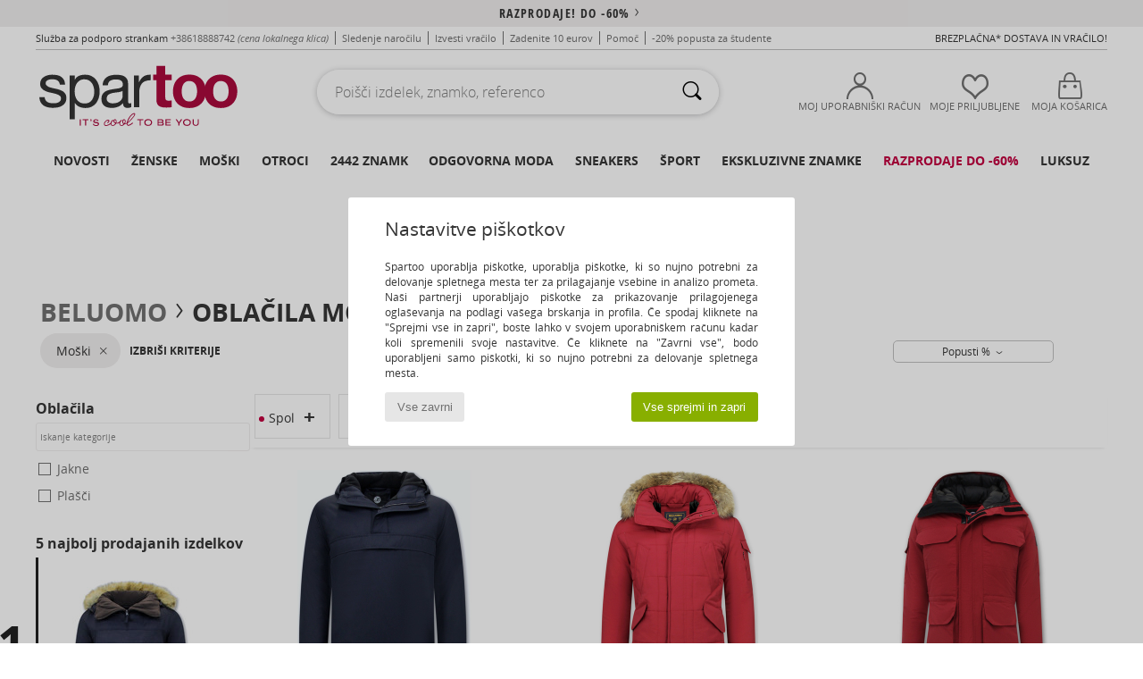

--- FILE ---
content_type: text/html; charset=UTF-8
request_url: https://www.spartoo.si/Beluomo-b34087-moski.php
body_size: 44743
content:

	<!DOCTYPE html>
		<html>
		<head>
			<meta charset="utf-8" />
			<meta name="viewport" content="width=device-width, initial-scale=1.0, minimum-scale=1.0, maximum-scale=1.0, user-scalable=no">
			<meta name="msapplication-navbutton-color" content="#C30040" />
			<meta http-equiv="Content-Type" content="text/html; charset=utf-8" /><meta name="robots" content="noodp" /><link rel="alternate" media="only screen and (max-width: 640px)" href="https://www.spartoo.si/mobile/Beluomo-b34087-moski.php" /><link rel="alternate" media="handheld" href="https://www.spartoo.si/mobile/Beluomo-b34087-moski.php" /><link rel="canonical" href="https://www.spartoo.si/Beluomo-b34087-moski.php" /><title>BELUOMO Oblacila moski   - Brezplačna dostava | Spartoo.si</title><meta name="keywords" content="spartoo, spartoo.si, moski, Beluomo
" /><meta name="description" content="Odkrijte kolekcijo  BELUOMO moski  na Spartoo ► Velika izbira velikosti & modelov ✓ Brezplačna dostava po garantirani najnižji ceni" />
<link rel="alternate" href="https://www.spartoo.com/Beluomo-b34087-homme.php#rst" hreflang="fr" />
<link rel="alternate" href="https://www.spartoo.es/Beluomo-b34087-hombre.php#rst" hreflang="es-es" />
<link rel="alternate" href="https://www.spartoo.de/Beluomo-b34087-herren.php#rst" hreflang="de-de" />
<link rel="alternate" href="https://www.spartoo.it/Beluomo-b34087-uomo.php#rst" hreflang="it-it" />
<link rel="alternate" href="https://www.spartoo.eu/Beluomo-b34087-men.php#rst" hreflang="en" />
<link rel="alternate" href="https://www.spartoo.nl/Beluomo-b34087-heren.php#rst" hreflang="nl-nl" />
<link rel="alternate" href="https://www.spartoo.pl/Beluomo-b34087-meskie.php#rst" hreflang="pl-pl" />
<link rel="alternate" href="https://www.spartoo.se/Beluomo-b34087-herr.php#rst" hreflang="sv-se" />
<link rel="alternate" href="https://www.spartoo.dk/Beluomo-b34087-herre.php#rst" hreflang="da-dk" />
<link rel="alternate" href="https://www.spartoo.fi/Beluomo-b34087-miehet.php#rst" hreflang="fi-fi" />
<link rel="alternate" href="https://www.spartoo.be/Beluomo-b34087-heren.php#rst" hreflang="nl-be" />
<link rel="alternate" href="https://www.spartoo.ro/Beluomo-b34087-barbat.php#rst" hreflang="ro-ro" />
<link rel="alternate" href="https://www.spartoo.si/Beluomo-b34087-moski.php#rst" hreflang="si-si" />
<link rel="alternate" href="https://fr.spartoo.ch/Beluomo-b34087-homme.php#rst" hreflang="ch-FR" />
		<link rel="stylesheet" href="https://imgext.spartoo.si/css/styles_desktop_SP-20251212.css" media="all" />
		<link rel="stylesheet" href="https://imgext.spartoo.si/css/css_desktop_SP_si-20251212.css" media="all" />
	<link rel="search" type="application/opensearchdescription+xml" title="www.spartoo.si" href="/searchEngine.xml" />
		<script type="text/javascript" nonce="deecae225b75f4337666034871569b91">
			window.onerror = function (msg, err_url, line, column, error) {

				if(msg == "ResizeObserver loop limit exceeded" ||
					msg == "ResizeObserver loop completed with undelivered notifications.") {
					return;
				}

				let details = "";
				if(typeof error != "undefined" && error !== null) {
					if(typeof error.stack == "string") {
						details = error.stack;
					} else if(typeof error.toString == "function") {
						details = error.toString();
					}
				}

				var source_code = document.documentElement.innerHTML.split("\n");
				source_code.splice(line + 0, source_code.length - (line + 0));
				source_code.splice(0, line - 0);

				var post_data = "action=insert&msg=" + encodeURIComponent(msg)
					+ "&err_url=" + encodeURIComponent(err_url)
					+ "&line=" + encodeURIComponent(line)
					+ "&column=" + encodeURIComponent(column)
					+ "&error=" + encodeURIComponent(details)
					+ "&browser=" + encodeURIComponent(navigator.userAgent)
					+ "&source_code=" + encodeURIComponent(source_code.join("\n"));

				var XhrObj = new XMLHttpRequest();

				XhrObj.open("GET", "/ajax/save_javascript_error.php" + "?" + post_data);

				XhrObj.send(null);
			};
		</script>
	<script type="text/javascript" crossorigin="anonymous" src="https://imgext.spartoo.si/js/min/js_desktop_si.min-20251212.js"></script>
	<script type="text/javascript" crossorigin="anonymous" src="https://imgext.spartoo.si/js/min/js_async_si.min-20251212.js" async defer ></script>
	<script type="text/javascript" crossorigin="anonymous" src="https://imgext.spartoo.si/js/libext/jquery/jquery.produits.js"></script>
		<link rel="apple-touch-icon" sizes="180x180" href="https://imgext.spartoo.si/images/favicon/apple-touch-icon.png" />
		<link rel="icon" type="image/png" sizes="32x32" href="https://imgext.spartoo.si/images/favicon/favicon-32x32.png" />
		<link rel="icon" type="image/png" sizes="16x16" href="https://imgext.spartoo.si/images/favicon/favicon-16x16.png" />
		<link rel="manifest" href="/images/favicon/manifest.json" />
		<link rel="mask-icon" href="https://imgext.spartoo.si/images/favicon/safari-pinned-tab.svg" color="#C30040" />
		<meta name="theme-color" content="#C30040" /><style type="text/css" media="all">@import "https://imgext.spartoo.si/css/productList_SP-20251212.css";</style><script type="text/javascript">
			var size_selected = false;
			function sessionCustomer(id){
				var sessionId = parseInt(id);
				return sessionId;
			}
			var sessionId = parseInt(0)</script>
</head>

<body><div id="maskBlack" onclick="hide(document.getElementById('maskBlack'));hide(document.getElementById('size_grid'));return false;"></div>
				<a class="skip-link" href="#skip-link-anchor">Pojdi na glavno stran</a>
			<div id="popup_alert_parent"></div>
			<script>
				/**
				 * Fonction qui détermine si on met les cookies selon le choix du visiteur + gestion gtag
				 * @param  bool $allow_cookies Choix du visiteur du l'acceptation des cookies (1 ou 0)
				 */
				function verifCookies(allow_cookies){

					if(typeof gtag != "undefined") {
						if(allow_cookies == 1) {
							gtag("consent", "update", {
								"ad_storage": "granted",
								"analytics_storage": "granted",
								"ad_user_data": "granted",
								"ad_personalization": "granted"
							});
						} else {
							gtag("consent", "update", {
								"ad_storage": "denied",
								"analytics_storage": "denied",
								"ad_user_data": "denied",
								"ad_personalization": "denied"
							});
						}
					}

					if(allow_cookies == 1) {
						window.uetq = window.uetq || [];
						window.uetq.push("consent", "update", {"ad_storage": "granted"});
					} else {
						window.uetq = window.uetq || [];
						window.uetq.push("consent", "update", {"ad_storage": "denied"});
					}

					// #1208822 - Activation des tags
					if(allow_cookies == 1 && typeof load_tag === "function") {
						load_tag();
						setTimeout(unload_tag, SP.tags.timeout);
					}

					if($.ajax) {
						$.ajax({
							type: "GET",
							url: "../ajax/allow_cookies.php",
							data: "allow_cookies=" + allow_cookies
						}).done(function(result) {
							$(".cookies_info").hide();
						});
					} else {
						$(".cookies_info").hide();
					}
				}
			</script>


			<div class="cookies_info">
				<div class="cookies_info-pop">
					<div class="cookies_info-pop-title">Nastavitve piškotkov</div>
					<div class="cookies_info-pop-text">Spartoo uporablja piškotke, uporablja piškotke, ki so nujno potrebni za delovanje spletnega mesta ter za prilagajanje vsebine in analizo prometa. Naši partnerji uporabljajo piškotke za prikazovanje prilagojenega oglaševanja na podlagi vašega brskanja in profila. Če spodaj kliknete na "Sprejmi vse in zapri", boste lahko v svojem uporabniškem računu kadar koli spremenili svoje nastavitve. Če kliknete na "Zavrni vse", bodo uporabljeni samo piškotki, ki so nujno potrebni za delovanje spletnega mesta.</div>
					<div class="cookies_info-pop-buttons">
						<button class="cookies_info-pop-buttons-refuse" onclick="javascript:verifCookies(0);">Vse zavrni</button>
						<button class="cookies_info-pop-buttons-accept" onclick="javascript:verifCookies(1);">Vse sprejmi in zapri</button>
					</div>
				</div>
			</div>
			<script>
				$(
					function(){
						SP.HeaderFront.header_services_init([{"index":"<a href=\"razprodaje.php\">razprodaje! Do -60%<i class=\"icon-flecheDroite\"><\/i><\/a>"},{"index":"Brezpla\u010dna dostava in vra\u010dilo"}], 0, 105);
					}
				);
			</script><div id="header_services"><div></div></div><div id="parent">
			<script type="text/javascript">
				function timer_op_right() {}
			</script>
				<header id="header">
					<div class="topLine">
						<div>
							<span>
							Služba za podporo strankam&nbsp;
							<a id="callNumber" href="tel:+38618888742">+38618888742<span id="call_horaires">Ponedeljek - petek: 9:00 - 17:00</span></a>&nbsp;
							<span class="localCallPrice">(cena lokalnega klica)</span>
							</span>
							<a href="https://www.spartoo.si/racun.php?commande=1" >Sledenje naročilu</a>
							<a href="javascript:faq_popup('retour');">Izvesti vračilo</a>
							<a href="service_parrainage.php">Zadenite 10 eurov</a>
							<a href="kontakt.php" >Pomoč</a>
							
							
							
							
							<a href="student.php" style="text-transform:lowercase;">-20% popusta za študente</a>
						</div>
					<div class="text_topLivraison" onclick="faq_popup('envoi');">Brezplačna* dostava in vračilo!</div>
					</div>
						<div class="header_top">
					<a href="/" class="logo">
						<img src="https://imgext.spartoo.si/includes/languages/slovenian/images/topLogo.svg" alt="Spartoo" />
					</a>
						<form  class="searchContainer search headerSearch" action="search.php" method="get" id="form_search"><input class="headerSearchBar" type="text" name="keywords" id="keywords_field" autocomplete="off" value="" onfocus="completeSearchEngine();" onclick="displayDefaultResults();" placeholder="Poišči izdelek, znamko, referenco"  /><button id="submit_search" class="valid_search" type="submit" aria-label="Iskanje"><i class="icon-rechercher"></i></button>
						</form>
						<div class="headerOptions">
							<div class="headerOption">

								<a href="https://www.spartoo.si/racun.php" ><i class="icon-persoCompte "></i>Moj uporabniški račun</a></div><div class="headerOption">
				<a href="https://www.spartoo.si/wishList_sp.php"><i class="icon-coeur"></i>Moje Priljubljene</a></div>			<div class="headerOption" onmouseover="if(typeof(get_panier_hover) != 'undefined'){get_panier_hover();}">
								<a href="kosarica.php"><i class="icon-panier"></i>Moja košarica</a><div id="topPanier">
								</div>
							</div>
						</div>
					</div>
				</header>
		
		<nav id="nav"><ul id="onglets" onmouseover="if(typeof SP != 'undefined' && typeof SP.front != 'undefined' && typeof SP.front.lazyLoader != 'undefined'){ SP.front.lazyLoader.lazyHeader(); }"><div style="width:calc((100% - 1200px)/2);"></div>
			<li><a href="obutev-nova-kolekcija.php" >Novosti</a>
				<div id="menuGlobal">
					<div>
						<div class="headerMenu_linkListTitle"><a href="obutev-nova-kolekcija-zenske.php" >Ženske</a></div>
						<div class="listLiens_specialLink_newF" style="background: url(https://imgext.spartoo.si/images//header_menu_new_sprite_ah---20251215.jpg) no-repeat 0 0;"></div>
						<div><a href="obutev-nova-kolekcija-zenske.php" >Kolekcija Pomlad/Poletje</a></div>
						<a href="obutev-nova-kolekcija-zenske-obutev.php" >Novosti obutev</a><br />
						<a href="obutev-nova-kolekcija-zenske-oblacila.php" >Novosti oblačila</a><br />
						<a href="obutev-nova-kolekcija-zenske-torbe.php" >Novosti torbe</a><br />&nbsp;<br />
						<a href="nova-kolekcija-tedna-zenske.php" >Novosti tedna</a> <br />
						<a href="nova-kolekcija-meseca-zenske.php" >Novosti meseca</a> <br />
						<div><a href="Nizke-Cene-st-11992-0-zenske.php" >Ženska kolekcija pod 70€
  <i class="icon-flecheDroite"></i></a></div>
						<div><a href="obutev-nova-kolekcija-zenske.php" >Vse novosti sezone</a> <i class="icon-flecheDroite"></i></div>
					</div><div>
						<div class="headerMenu_linkListTitle"><a href="obutev-nova-kolekcija-moski.php" >Moški</a></div>
						<div class="listLiens_specialLink_newH" style="background: url(https://imgext.spartoo.si/images//header_menu_new_sprite_ah---20251215.jpg) no-repeat 0 -87px;"></div>
						<div><a href="obutev-nova-kolekcija-moski.php" >Kolekcija Pomlad/Poletje</a></div>
						<a href="obutev-nova-kolekcija-moski-obutev.php" >Novosti obutev</a><br />
						<a href="obutev-nova-kolekcija-moski-oblacila.php" >Novosti oblačila</a><br />
						<a href="obutev-nova-kolekcija-moski-torbe.php" >Novosti torbe</a><br />&nbsp;<br />
						<a href="nova-kolekcija-tedna-moski.php" >Novosti tedna</a><br/>
						<a href="nova-kolekcija-meseca-moski.php" >Novosti meseca</a><br />
						<div><a href="Nizke-Cene-st-11992-0-moski.php" >Moška kolekcija pod 70€
  <i class="icon-flecheDroite"></i></a></div>
						<div><a href="obutev-nova-kolekcija-moski.php" >Vse novosti sezone</a> <i class="icon-flecheDroite"></i></div>
					</div><div>
						<div class="headerMenu_linkListTitle"><a href="obutev-nova-kolekcija-otroci.php" >Otroci</a></div>
						<div class="listLiens_specialLink_newK" style="background: url(https://imgext.spartoo.si/images//header_menu_new_sprite_ah---20251215.jpg) no-repeat 0 -174px;"></div>
						<div><a href="obutev-nova-kolekcija-otroci.php" >Kolekcija Pomlad/Poletje</a></div>
						<a href="obutev-nova-kolekcija-otroci-obutev.php" >Novosti obutev</a><br />
						<a href="obutev-nova-kolekcija-otroci-oblacila.php" >Novosti oblačila</a><br />
						<a href="obutev-nova-kolekcija-otroci-torbe.php" >Novosti torbe</a><br />&nbsp;<br />
						<a href="nova-kolekcija-tedna-otroci.php" >Novosti tedna</a><br/>
						<a href="nova-kolekcija-meseca-otroci.php" >Novosti meseca</a> <br />
						<div><a href="Nizke-Cene-st-11992-0-otroci.php" >Otroška kolekcija pod 70€
  <i class="icon-flecheDroite"></i></a></div>
						<div><a href="obutev-nova-kolekcija-otroci.php" >Vse novosti sezone</a> <i class="icon-flecheDroite"></i></div>
					</div><div>
						<div class="headerMenu_linkListTitle"><a href="svet-luksuz.php?classement=NEW_PRODUCTS" >Luksuz</a></div>
						<div class="listLiens_specialLink_newK" style="background: url(https://imgext.spartoo.si/images//header_menu_luxe---20251215.jpg) no-repeat 0 0;"></div>
						<div><a href="svet-luksuz.php?classement=NEW_PRODUCTS" >Kolekcija Pomlad/Poletje</a></div>
						<a href="svet-luksuz-obutev.php?classement=NEW_PRODUCTS" >Novosti obutev</a><br />
						<a href="svet-luksuz-oblacila.php?classement=NEW_PRODUCTS" >Novosti oblačila</a><br />
						<a href="svet-luksuz-torbe.php?classement=NEW_PRODUCTS" >Novosti torbe</a><br />
						<br />
						<br /><br /><br />
						<div><a href="svet-luksuz.php?classement=NEW_PRODUCTS" >Vse novosti sezone</a> <i class="icon-flecheDroite"></i></div>
					</div><div><div class="headerMenu_linkListTitle"><a href="trendi-moda.php?filterGender=f">Navdih Ženske</a></div><a href="trendi-moda.php?tendance_id=31940" >Ustvarjeno za vas</a><br /><a href="trendi-moda.php?tendance_id=31892" >Retro vibes</a><br /><a href="trendi-moda.php?tendance_id=31844" >Monochrome Mix</a><br /><a href="trendi-moda.php?tendance_id=31796" >Stripes</a><br /><div class="headerMenu_linkListTitle"><a href="trendi-moda.php?filterGender=h" class="header_gender_trend_link">Navdih Moški</a></div><a href="trendi-moda.php?tendance_id=31964" >Čokoladno rjava</a><br /><a href="trendi-moda.php?tendance_id=31916" >New Preppy</a><br /><a href="trendi-moda.php?tendance_id=31868" >Shirts</a><br /><a href="trendi-moda.php?tendance_id=31820" >Total look</a><br />
					<a href="service_cadeau.php" class="header_carteKdo" style="margin-top:20px;">
						<img class="lazyHeader" src="https://imgext.spartoo.si/images/trans.gif" data-original="https://imgext.spartoo.si/images/header_menu_carteKdo.gif" alt="Podarite modo kot darilo" />
						Darilna kartica
					</a>
				</div>
			</div>
		</li>
		<li><a href="zenske.php">Ženske</a>
			<div id="menuFemme"><div>
					<div class="headerMenu_linkListTitle"><a href="zenske-obutev.php" >Ženska obutev</a></div>
					<a href="Gleznjarji-Polskornji-zenske-st-10217-10127-0.php" ><i class="icon-boots"></i> Gležnjarji/Polškornji</a><br /><a href="Modne-superge-zenske-st-10217-10157-0.php" ><i class="icon-sneakers"></i> Modne superge</a><br /><a href="Skornji-zenske-st-10217-10124-0.php" ><i class="icon-bottes"></i> Škornji</a><br /><a href="Natikaci-Cokli-zenske-st-10217-10139-0.php" ><i class="icon-mules"></i>  Natikači & Cokli</a><br /><a href="Nogavice-Copati-zenske-st-10217-10141-0.php" ><i class="icon-chaussons"></i> Nogavice & Copati</a><br /><a href="Salonarji-zenske-st-10217-10134-0.php" ><i class="icon-escarpins"></i> Salonarji</a><br /><a href="Sportni-cevlji-zenske-st-10217-10005-0.php" ><i class="icon-sport"></i> Športni čevlji</a><br /><a href="Mokasini-et-Mokasini-Jadralni-cevlji-zenske-st-10217-10129-0.php" ><i class="icon-mocassins"></i> Mokasini & Mokasini & Jadralni čevlji</a><br /><a href="Sandali-Odprti-cevlji-zenske-st-10217-10148-0.php" ><i class="icon-sandales"></i> Sandali & Odprti čevlji</a><br /><a href="Balerinke-zenske-st-10217-10119-0.php" ><i class="icon-ballerines"></i> Balerinke</a><br /><a href="Cevlji-Derby-et-Cevlji-Richelieu-zenske-st-10217-10156-0.php" ><i class="icon-derbies"></i> Čevlji Derby & Čevlji Richelieu</a><br /><a href="Japonke-zenske-st-10217-10155-0.php" ><i class="icon-tongs"></i> Japonke</a><br />
					<div><a href="Nizke-Cene-st-11992-0-zenske-obutev.php" >Ženski čevlji pod 70€
  <i class="icon-flecheDroite"></i></a></div>
					<div><a href="zenske-obutev.php" >Vsa ženska obutev <i class="icon-flecheDroite"></i></a></div>
				</div><div>
					<div class="headerMenu_linkListTitle"><a href="oblacila-zenske.php" >Ženska oblačila</a></div>
					<a href="Plasci-zenske-st-10617-10168-0.php" ><i class="icon-manteaux"></i> Plašči</a><br /><a href="Puloverji-Telovniki-zenske-st-10617-10171-0.php" ><i class="icon-pulls"></i> Puloverji & Telovniki</a><br /><a href="Jakne-zenske-st-10617-10174-0.php" ><i class="icon-vestes"></i> Jakne</a><br /><a href="Jeans-zenske-st-10617-10176-0.php" ><i class="icon-jeans"></i> Jeans</a><br /><a href="Trenirke-zenske-st-10617-10997-0.php" ><i class="icon-joggings"></i> Trenirke</a><br /><a href="Obleke-zenske-st-10617-10515-0.php" ><i class="icon-robes"></i> Obleke</a><br /><a href="Topi-bluze-zenske-st-10617-10183-0.php" ><i class="icon-blouses"></i> Topi/bluze</a><br /><a href="Kombinezoni-zenske-st-10617-10791-0.php" ><i class="icon-salopettes"></i> Kombinezoni</a><br /><a href="Majice-Polo-majice-zenske-st-10617-10170-0.php" ><i class="icon-tshirt"></i> Majice & Polo majice</a><br /><a href="Pizame-zenske-st-10617-9988-0.php" ><i class="icon-pyjamas"></i> Pižame</a><br /><a href="Hlace-zenske-st-10617-10179-0.php" ><i class="icon-pantalons"></i> Hlače</a><br /><a href="Puloverji-Flisi-zenske-st-10617-10801-0.php" ><i class="icon-sweats"></i> Puloverji&Flisi</a><br />
					<div><a href="Nizke-Cene-st-11992-0-zenske-oblacila.php" >Ženska oblačila pod 70€
  <i class="icon-flecheDroite"></i></a></div>
					<div><a href="oblacila-zenske.php" >Vsa ženska oblačila <i class="icon-flecheDroite"></i></a></div>
				</div><div>
					<div class="headerMenu_linkListTitle"><a href="Spodnje-perilo-st-11474-0-zenske.php" >Spodnje perilo ženske</a></div>
					<a href="Hlacke-in-drugi-spodnji-deli-zenske-st-11474-11392-0.php" ><i class="icon-slips"></i> Hlačke in drugi spodnji deli</a><br /><a href="Modrcki-Topi-zenske-st-11474-10191-0.php" ><i class="icon-soutifs"></i> Modrčki & Topi</a><br /><a href="Drugi-tipi-spodnjega-perila-zenske-st-11474-11393-0.php" ><i class="icon-underwear"></i> Drugi tipi spodnjega perila </a><br />
					<br />
					<div class="headerMenu_linkListTitle"><a href="torbe-zenske.php" >Ženske torbice</a></div>
					<a href="Rocne-torbice-zenske-st-10568-10160-0.php" ><i class="icon-sacamain"></i> Ročne torbice</a><br /><a href="Torbe-za-cez-ramo-zenske-st-10568-10147-0.php" ><i class="icon-bandouliere"></i> Torbe za čez ramo</a><br /><a href="Kovcki-zenske-st-10568-10215-0.php" ><i class="icon-valise"></i> Kovčki</a><br /><a href="Denarnice-zenske-st-10568-10201-0.php" ><i class="icon-portefeuille"></i> Denarnice</a><br /><a href="Nakupovalne-torbe-zenske-st-10568-10674-0.php" ><i class="icon-cabas"></i> Nakupovalne torbe</a><br /><a href="Nahrbtniki-zenske-st-10568-10162-0.php" ><i class="icon-sacados"></i> Nahrbtniki</a><br /><a href="Torbice-zenske-st-10568-10677-0.php" ><i class="icon-pochette"></i> Torbice</a><br />
					<div><a href="Nizke-Cene-st-11992-0-zenske-torbe.php" >Ženske torbice pod 70€
  <i class="icon-flecheDroite"></i></a></div>
					<div><a href="torbe-zenske.php" >Vse ženske torbe <i class="icon-flecheDroite"></i></a></div>
				</div><div>
					<div class="headerMenu_linkListTitle"><a href="obutev-oblacila-sport-zenske.php#rst">Šport</a></div>
					<a href="Sportni-cevlji-zenske-st-2-10005-0.php" ><i class="icon-sport"></i> Športni čevlji</a><br /><a href="Modne-superge-zenske-st-2-10157-0.php" ><i class="icon-sneakers"></i> Modne superge</a><br /><a href="Trenirke-zenske-st-2-10997-0.php" ><i class="icon-joggings"></i> Trenirke</a><br /><a href="Skornji-zenske-st-2-10124-0.php" ><i class="icon-bottes"></i> Škornji</a><br /><a href="Potovalne-torbe-zenske-st-2-10213-0.php" ><i class="icon-valise"></i> Potovalne torbe</a><br />
					<br /><div class="headerMenu_linkListTitle"><a href="svet-razkosja.php">Luksuz</a></div>
					<a href="Gleznjarji-Polskornji-zenske-st-10641-10127-0.php" ><i class="icon-boots"></i> Gležnjarji/Polškornji</a><br /><a href="Modne-superge-zenske-st-10641-10157-0.php" ><i class="icon-sneakers"></i> Modne superge</a><br /><a href="Nogavice-Copati-zenske-st-10641-10141-0.php" ><i class="icon-chaussons"></i> Nogavice & Copati</a><br /><a href="Skornji-zenske-st-10641-10124-0.php" ><i class="icon-bottes"></i> Škornji</a><br /><a href="Salonarji-zenske-st-10641-10134-0.php" ><i class="icon-escarpins"></i> Salonarji</a><br /><a href="Sandali-Odprti-cevlji-zenske-st-10641-10148-0.php" ><i class="icon-sandales"></i> Sandali & Odprti čevlji</a><br />
				</div><div>
					<div class="headerMenu_linkListTitle"><a href="marques.php">Znamke z naslovnice</a></div>
					<a href="Crocs-b508-zenske.php" >Crocs</a><br /><a href="Dr.-Martens-b76-zenske.php" >Dr. Martens</a><br /><a href="NeroGiardini-b51792-zenske.php" >NeroGiardini</a><br /><a href="Sorel-b91-zenske.php" >Sorel</a><br /><a href="UGG-b409-zenske.php" >UGG</a><br />
					<br />
					<div class="headerMenu_linkListTitle" style="font-family: OpenSansCond, Arial, sans-serif;">Prikaži izbor</div>
					<a href="Made-in-Europe-st-11584-0-zenske.php" ><img src="https://imgext.spartoo.si/images//flags_alt/flag_eu.png" width="15" alt="Made in Europe" /> Made in Europe</a><br />
					<a href="obutev-vecje-stevilke-zenske.php" >Večje številke</a><br />
					<a href="obutev-trend-zenske.php" >Streetwear</a><br />
					<a href="obutev-okoljsko-odgovorno-zenske.php" ><i class="icon-eco" style="color: #428863;"></i> Ecoresponsable</a><br />
					<div class="headerMenu_linkListTitle"><a href="trendi-moda.php?filterGender=f" class="header_gender_trend_link">Navdih</a></div>
					<a href="service_cadeau.php" class="header_carteKdo" style="margin-top:20px;">
						<img class="lazyHeader" src="https://imgext.spartoo.si/images/trans.gif" data-original="https://imgext.spartoo.si/images/header_menu_carteKdo.gif" alt="Podarite modo kot darilo" />
						Darilna kartica
					</a>
				</div></div>
		</li>
		<li><a href="moski.php">Moški</a>
			<div id="menuHomme">
				<div>
					<div class="headerMenu_linkListTitle"><a href="moska-obutev.php" >Moška obutev</a></div>
					<a href="Modne-superge-moski-st-10218-10157-0.php" ><i class="icon-sneakers"></i> Modne superge</a><br /><a href="Gleznjarji-Polskornji-moski-st-10218-10127-0.php" ><i class="icon-boots"></i> Gležnjarji/Polškornji</a><br /><a href="Natikaci-Cokli-moski-st-10218-10139-0.php" ><i class="icon-mules"></i>  Natikači & Cokli</a><br /><a href="Sportni-cevlji-moski-st-10218-10005-0.php" ><i class="icon-sport"></i> Športni čevlji</a><br /><a href="Cevlji-Derby-et-Cevlji-Richelieu-moski-st-10218-10156-0.php" ><i class="icon-derbies"></i> Čevlji Derby & Čevlji Richelieu</a><br /><a href="Nogavice-Copati-moski-st-10218-10141-0.php" ><i class="icon-chaussons"></i> Nogavice & Copati</a><br /><a href="Skornji-moski-st-10218-10124-0.php" ><i class="icon-bottes"></i> Škornji</a><br /><a href="Mokasini-et-Mokasini-Jadralni-cevlji-moski-st-10218-10129-0.php" ><i class="icon-mocassins"></i> Mokasini & Mokasini & Jadralni čevlji</a><br /><a href="Japonke-moski-st-10218-10155-0.php" ><i class="icon-tongs"></i> Japonke</a><br /><a href="Slips-on-moski-st-10218-10152-0.php" ><i class="icon-slipon"></i> Slips on</a><br /><a href="Skate-moski-st-10218-10150-0.php" ><i class="icon-skate"></i> Skate</a><br /><a href="Sandali-Odprti-cevlji-moski-st-10218-10148-0.php" ><i class="icon-sandales"></i> Sandali & Odprti čevlji</a><br />
					<div><a href="Nizke-Cene-st-11992-0-moski-obutev.php" >Moški čevlji pod 70€
  <i class="icon-flecheDroite"></i></a></div>
					<div><a href="moska-obutev.php" >Vsa moška obutev <i class="icon-flecheDroite"></i></a></div>
				</div><div>
					<div class="headerMenu_linkListTitle"><a href="oblacila-moski.php" >Moška oblačila</a></div>
					<a href="Majice-Polo-majice-moski-st-10617-10170-0.php" ><i class="icon-tshirt"></i> Majice & Polo majice</a><br /><a href="Puloverji-Flisi-moski-st-10617-10801-0.php" ><i class="icon-sweats"></i> Puloverji&Flisi</a><br /><a href="Plasci-moski-st-10617-10168-0.php" ><i class="icon-manteaux"></i> Plašči</a><br /><a href="Jeans-moski-st-10617-10176-0.php" ><i class="icon-jeans"></i> Jeans</a><br /><a href="Trenirke-moski-st-10617-10997-0.php" ><i class="icon-joggings"></i> Trenirke</a><br /><a href="Puloverji-Telovniki-moski-st-10617-10171-0.php" ><i class="icon-pulls"></i> Puloverji & Telovniki</a><br /><a href="Jakne-moski-st-10617-10174-0.php" ><i class="icon-vestes"></i> Jakne</a><br /><a href="Srajce-moski-st-10617-10166-0.php" ><i class="icon-chemises"></i> Srajce</a><br /><a href="Hlace-moski-st-10617-10179-0.php" ><i class="icon-pantalons"></i> Hlače</a><br /><a href="Kratke-hlace-Bermuda-hlace-moski-st-10617-10181-0.php" ><i class="icon-bermudas"></i> Kratke hlače & Bermuda hlače</a><br /><a href="Pizame-moski-st-10617-9988-0.php" ><i class="icon-pyjamas"></i> Pižame</a><br /><a href="Kopalke-Kopalne-hlace-moski-st-10617-10193-0.php" ><i class="icon-maillotsbain"></i> Kopalke & Kopalne hlače</a><br />
					<div><a href="Nizke-Cene-st-11992-0-moski-oblacila.php" >Moška oblačila pod 70€
  <i class="icon-flecheDroite"></i></a></div>
					<div><a href="oblacila-moski.php" >Vsa moška oblačila <i class="icon-flecheDroite"></i></a></div>
				</div><div>
					<div class="headerMenu_linkListTitle"><a href="Spodnje-perilo-st-11474-0-moski.php" >Spodnje perilo moški</a></div>
					<a href="Boksarice-moski-st-11474-10185-0.php" ><i class="icon-boxers"></i> Boksarice</a><br /><a href="Spodnje-hlace-moski-st-11474-10187-0.php" ><i class="icon-calecons"></i> Spodnje hlače</a><br /><a href="Spodnje-hlace-moski-st-11474-10190-0.php" ><i class="icon-slips"></i> Spodnje hlače</a><br />
					<br />
					<div class="headerMenu_linkListTitle"><a href="torbe-moski.php" >Moške torbe</a></div>
					<a href="Kovcki-moski-st-10568-10215-0.php" ><i class="icon-valise"></i> Kovčki</a><br /><a href="Nahrbtniki-moski-st-10568-10162-0.php" ><i class="icon-sacados"></i> Nahrbtniki</a><br /><a href="Denarnice-moski-st-10568-10201-0.php" ><i class="icon-portefeuille"></i> Denarnice</a><br /><a href="Potovalne-torbe-moski-st-10568-10213-0.php" ><i class="icon-valise"></i> Potovalne torbe</a><br /><a href="Nakupovalne-torbe-moski-st-10568-10674-0.php" ><i class="icon-cabas"></i> Nakupovalne torbe</a><br /><a href="Rocne-torbice-moski-st-10568-10160-0.php" ><i class="icon-sacamain"></i> Ročne torbice</a><br /><a href="Torbice-moski-st-10568-10677-0.php" ><i class="icon-pochette"></i> Torbice</a><br />
					<div><a href="Nizke-Cene-st-11992-0-moski-torbe.php" >Moške torbe pod 70€
  <i class="icon-flecheDroite"></i></a></div>
					<div><a href="torbe-moski.php" >Vse moške torbe <i class="icon-flecheDroite"></i></a></div>
				</div><div>
					<div class="headerMenu_linkListTitle">
						<a href="obutev-oblacila-sport-moski.php#rst">
							Šport
						</a>
					</div>
					<a href="Sportni-cevlji-moski-st-2-10005-0.php" ><i class="icon-sport"></i> Športni čevlji</a><br /><a href="Trenirke-moski-st-2-10997-0.php" ><i class="icon-joggings"></i> Trenirke</a><br /><a href="Modne-superge-moski-st-2-10157-0.php" ><i class="icon-sneakers"></i> Modne superge</a><br /><a href="Majice-Polo-majice-moski-st-2-10170-0.php" ><i class="icon-tshirt"></i> Majice & Polo majice</a><br /><a href="Gleznjarji-Polskornji-moski-st-2-10127-0.php" ><i class="icon-boots"></i> Gležnjarji/Polškornji</a><br />
					<br /><div class="headerMenu_linkListTitle"><a href="svet-razkosja.php">Luksuz</a></div>
					<a href="Modne-superge-moski-st-10641-10157-0.php" ><i class="icon-sneakers"></i> Modne superge</a><br /><a href="Majice-Polo-majice-moski-st-10641-10170-0.php" ><i class="icon-tshirt"></i> Majice & Polo majice</a><br /><a href="Boksarice-moski-st-10641-10185-0.php" ><i class="icon-boxers"></i> Boksarice</a><br /><a href="Puloverji-Flisi-moski-st-10641-10801-0.php" ><i class="icon-sweats"></i> Puloverji&Flisi</a><br /><a href="Trenirke-moski-st-10641-10997-0.php" ><i class="icon-joggings"></i> Trenirke</a><br /><a href="Plasci-moski-st-10641-10168-0.php" ><i class="icon-manteaux"></i> Plašči</a><br />

				</div><div>
					<div class="headerMenu_linkListTitle"><a href="marques.php">Znamke z naslovnice</a></div>
					<a href="Converse-b5-moski.php" >Converse</a><br /><a href="Crocs-b508-moski.php" >Crocs</a><br /><a href="Dr.-Martens-b76-moski.php" >Dr. Martens</a><br /><a href="Timberland-b103-moski.php" >Timberland</a><br /><a href="adidas-moski.php" >adidas</a><br />
					<br />
					<div class="headerMenu_linkListTitle" style="font-family: OpenSansCond, Arial, sans-serif;">Prikaži izbor</div>
					<a href="Made-in-Europe-st-11584-0-moski.php" >
						<img src="https://imgext.spartoo.si/images//flags_alt/flag_eu.png" width="15" alt="Made in Europe" /> Made in Europe
					</a><br />
					<a href="obutev-vecje-stevilke-moski.php" >
						Večje številke
					</a><br />
					<a href="obutev-trend-moski.php" >
						Streetwear
					</a><br />
					<a href="obutev-okoljsko-odgovorno-moski.php" >
						<i class="icon-eco" style="color: #428863;"></i> Ecoresponsable
					</a><br />
					<div class="headerMenu_linkListTitle">
						<a href="trendi-moda.php?filterGender=h" class="header_gender_trend_link">
							Navdih
						</a>
					</div>
					<a href="service_cadeau.php" class="header_carteKdo" style="margin-top:20px;">
						<img class="lazyHeader" src="https://imgext.spartoo.si/images/trans.gif" data-original="https://imgext.spartoo.si/images/header_menu_carteKdo.gif" alt="Podarite modo kot darilo" />
						Darilna kartica
					</a>
				</div>
			</div>
		</li>
		<li><a href="otrok.php">Otroci</a>
			<div id="menuEnfant">
				<div>
					<div class="headerMenu_linkListTitle"><a href="dojencki.php" >Dojenčki (0-2 let)</a></div>
					<a href="Skornji-st-32-10124.php" ><i class="icon-bottes"></i> Škornji</a><br /><a href="Modne-superge-st-32-10157.php" ><i class="icon-sneakers"></i> Modne superge</a><br /><a href="Gleznjarji-Polskornji-st-32-10127.php" ><i class="icon-boots"></i> Gležnjarji/Polškornji</a><br /><a href="Nogavice-Copati-st-32-10141.php" ><i class="icon-chaussons"></i> Nogavice & Copati</a><br /><a href="Natikaci-Cokli-st-32-10139.php" ><i class="icon-mules"></i>  Natikači & Cokli</a><br />
					<a href="Puloverji-Flisi-st-32-10801.php" ><i class="icon-sweats"></i> Puloverji&Flisi</a><br /><a href="Majice-Polo-majice-st-32-10170.php" ><i class="icon-tshirt"></i> Majice & Polo majice</a><br /><a href="Pizame-st-32-9988.php" ><i class="icon-pyjamas"></i> Pižame</a><br />
					<br /><br />
					<div><a href="Nizke-Cene-st-11992-0-otroci.php" >Kolekcija pod 70€
  <i class="icon-flecheDroite"></i></a></div>
					<div><a href="dojencki-obutev.php" >Vsa obutev <i class="icon-flecheDroite"></i></a></div>
					<div><a href="dojencki-oblacila.php" >Vsa oblačila <i class="icon-flecheDroite"></i></a></div>
					<div><a href="dojencki-torbe.php" >Vse torbe <i class="icon-flecheDroite"></i></a></div>
				</div><div>
					<div class="headerMenu_linkListTitle"><a href="otroci.php" >Otrok (2-12 let)</a></div>
					<a href="Skornji-st-33-10124.php" ><i class="icon-bottes"></i> Škornji</a><br /><a href="Modne-superge-st-33-10157.php" ><i class="icon-sneakers"></i> Modne superge</a><br /><a href="Gleznjarji-Polskornji-st-33-10127.php" ><i class="icon-boots"></i> Gležnjarji/Polškornji</a><br /><a href="Cevlji-s-kolescki-st-33-10524.php" ><i class="icon-roulettes"></i> Čevlji s koleščki</a><br /><a href="Nogavice-Copati-st-33-10141.php" ><i class="icon-chaussons"></i> Nogavice & Copati</a><br />
					<a href="Puloverji-Flisi-st-33-10801.php" ><i class="icon-sweats"></i> Puloverji&Flisi</a><br /><a href="Majice-Polo-majice-st-33-10170.php" ><i class="icon-tshirt"></i> Majice & Polo majice</a><br /><a href="Trenirke-st-33-10997.php" ><i class="icon-joggings"></i> Trenirke</a><br />
					<a href="Solska-torba-st-33-10610.php" ><i class="icon-cartable"></i> Šolska torba</a><br /><a href="Nahrbtniki-st-33-10162.php" ><i class="icon-sacados"></i> Nahrbtniki</a><br />
					<div><a href="Nizke-Cene-st-11992-0-otroci.php" >Kolekcija pod 70€
  <i class="icon-flecheDroite"></i></a></div>
					<div><a href="otroci-obutev.php" >Vsa obutev <i class="icon-flecheDroite"></i></a></div>
					<div><a href="otroci-oblacila.php" >Vsa oblačila <i class="icon-flecheDroite"></i></a></div>
					<div><a href="otroci-torbe.php" >Vse torbe <i class="icon-flecheDroite"></i></a></div>
				</div><div>
					<div class="headerMenu_linkListTitle"><a href="najstniki.php" >Najstniki (12-16 let)</a></div>
					<a href="Gleznjarji-Polskornji-st-34-10127.php" ><i class="icon-boots"></i> Gležnjarji/Polškornji</a><br /><a href="Modne-superge-st-34-10157.php" ><i class="icon-sneakers"></i> Modne superge</a><br /><a href="Skornji-st-34-10124.php" ><i class="icon-bottes"></i> Škornji</a><br /><a href="Natikaci-Cokli-st-34-10139.php" ><i class="icon-mules"></i>  Natikači & Cokli</a><br /><a href="Sportni-cevlji-st-34-10005.php" ><i class="icon-sport"></i> Športni čevlji</a><br />
					<a href="Puloverji-Flisi-st-34-10801.php" ><i class="icon-sweats"></i> Puloverji&Flisi</a><br /><a href="Majice-Polo-majice-st-34-10170.php" ><i class="icon-tshirt"></i> Majice & Polo majice</a><br /><a href="Trenirke-st-34-10997.php" ><i class="icon-joggings"></i> Trenirke</a><br />
					<a href="Nahrbtniki-st-34-10162.php" ><i class="icon-sacados"></i> Nahrbtniki</a><br /><a href="Peresnice-st-34-10566.php" ><i class="icon-trousse"></i> Peresnice</a><br />
					<div><a href="Nizke-Cene-st-11992-0-otroci.php" >Kolekcija pod 70€
  <i class="icon-flecheDroite"></i></a></div>
					<div><a href="najstniki-obutev.php" >Vsa obutev <i class="icon-flecheDroite"></i></a></div>
					<div><a href="najstniki-oblacila.php" >Vsa oblačila <i class="icon-flecheDroite"></i></a></div>
					<div><a href="najstniki-torbe.php" >Vse torbe <i class="icon-flecheDroite"></i></a></div>
				</div>
				<div>
					<div class="headerMenu_linkListTitle"><a href="marques.php">Znamke z naslovnice</a></div>
					<a href="Aigle-b16-otroci.php" >Aigle</a><br /><a href="Breezy-Rollers-b88509-otroci.php" >Breezy Rollers</a><br /><a href="Citrouille-et-Compagnie-b1154-otroci.php" >Citrouille et Compagnie</a><br /><a href="Easy-Peasy-b7936-otroci.php" >Easy Peasy</a><br /><a href="GBB-b487-otroci.php" >GBB</a><br /><a href="Geox-b40-otroci.php" >Geox</a><br /><a href="Heelys-b349-otroci.php" >Heelys</a><br /><a href="Little-Mary-b806-otroci.php" >Little Mary</a><br /><a href="Primigi-b1163-otroci.php" >Primigi</a><br /><a href="skechers-otroci.php" >Skechers</a><br /><a href="Sorel-b91-otroci.php" >Sorel</a><br /><a href="tommy-hilfiger-otroci.php" >Tommy Hilfiger</a><br /><a href="adidas-otroci.php" >adidas</a><br />
					<div><a href="znamke.php?gender=K" >Vse znamke za otroke <i class="icon-flecheDroite"></i></a></div>
				</div><div>
					<div class="headerMenu_linkListTitle" style="font-family: OpenSansCond, Arial, sans-serif; font-size: 15px;">Znamka v središču pozornosti</div><a href="Citrouille-et-Compagnie-b1154.php#rst">
						<img class="lazyHeader" src="https://imgext.spartoo.si/images/trans.gif" data-original="https://imgext.spartoo.si/images/header_kids_1154---20251215.jpg" alt="Citrouille et Compagnie" />
					</a>
		<a href="service_cadeau.php" class="header_carteKdo" style="margin-top:20px;">
						<img class="lazyHeader" src="https://imgext.spartoo.si/images/trans.gif" data-original="https://imgext.spartoo.si/images/header_menu_carteKdo.gif" alt="Podarite modo kot darilo" />
						Darilna kartica
					</a>
				</div>
			</div>
		</li>
				<li>
					<a href="znamke.php" id="headerMenuBrand">2442 Znamk</a>
					<div id="menuBrand">
						<ul>
							<li>
								<p class="menuBrandDiv">Top 100</p>
								<div id="topBrand">
									<div class="listBrand"><span class="brandLetter">A</span><br /><a href="adidas.php" >adidas</a><br /><a href="adidas-TERREX-b74646.php" >adidas TERREX</a><br /><a href="Agatha-Ruiz-de-la-Prada-b481.php" >Agatha Ruiz de la Prada</a><br /><a href="Aigle-b16.php" >Aigle</a><br /><a href="Airstep-b511.php" >Airstep / A.S.98</a><br /><a href="Armani-Exchange-st-11503-0.php" >Armani Exchange</a><br /><a href="Art-b105.php" >Art</a><br /><span class="brandLetter">B</span><br /><a href="birkenstock.php" >BIRKENSTOCK</a><br /><a href="BOSS-b41020.php" >BOSS</a><br />
						<a href="BOTD-b29549.php" class="bestBrand">BOTD</a>
						<br>
						<a href="Betty-London-b939.php" class="bestBrand">Betty London</a>
						<br><a href="Breezy-Rollers-b88509.php" >Breezy Rollers</a><br /><a href="Buffalo-b22.php" >Buffalo</a><br /><a href="Bullboxer-b817.php" >Bullboxer</a><br /><span class="brandLetter">C</span><br /><a href="Calvin-Klein-Jeans-b403.php" >Calvin Klein Jeans</a><br /><a href="Camper-b32.php" >Camper</a><br />
						<a href="Carlington-b472.php" class="bestBrand">Carlington</a>
						<br>
						<a href="Casual-Attitude-b985.php" class="bestBrand">Casual Attitude</a>
						<br><a href="Caterpillar-b228.php" >Caterpillar</a><br />
						<a href="Citrouille-et-Compagnie-b1154.php" class="bestBrand">Citrouille et Compagnie</a>
						<br>
									</div>
									<div class="listBrand"><a href="Columbia-b23.php" >Columbia</a><br /><a href="Converse-b5.php" >Converse</a><br /><a href="Crocs-b508.php" >Crocs</a><br /><span class="brandLetter">D</span><br /><a href="D.Franklin-b88188.php" >D.Franklin</a><br /><a href="DC-Shoes-b61.php" >DC Shoes</a><br /><a href="David-Jones-b996.php" >David Jones</a><br /><a href="Deeluxe-b1042.php" >Deeluxe</a><br /><a href="Dorking-b680.php" >Dorking</a><br />
						<a href="Dr.-Martens-b76.php" class="bestBrand">Dr. Martens</a>
						<br>
						<a href="Dream-in-Green-b940.php" class="bestBrand">Dream in Green</a>
						<br><span class="brandLetter">E</span><br />
						<a href="Easy-Peasy-b7936.php" class="bestBrand">Easy Peasy</a>
						<br><a href="Ecco-b1302.php" >Ecco</a><br /><a href="El-Naturalista-b43.php" >El Naturalista</a><br /><a href="Emme-Marella-b44433.php" >Emme Marella</a><br /><span class="brandLetter">F</span><br />
						<a href="Fashion-brands-b68758.php" class="bestBrand">Fashion brands</a>
						<br><a href="Felmini-b2071.php" >Felmini</a><br />
						<a href="Fericelli-b984.php" class="bestBrand">Fericelli</a>
						<br><a href="Fly-London-b474.php" >Fly London</a><br /><a href="Fred-Perry-b801.php" >Fred Perry</a><br /><span class="brandLetter">G</span><br />
										</div>
										<div class="listBrand"><a href="G-Star-Raw-b1285.php" >G-Star Raw</a><br />
						<a href="GBB-b487.php" class="bestBrand">GBB</a>
						<br><a href="Gabor-b629.php" >Gabor</a><br /><a href="Geographical-Norway-b49461.php" >Geographical Norway</a><br /><a href="Geox-b40.php" >Geox</a><br /><a href="Gioseppo-b1009.php" >Gioseppo</a><br /><a href="Guess-b775.php" >Guess</a><br /><span class="brandLetter">H</span><br /><a href="HOFF-b62266.php" >HOFF</a><br /><a href="Heelys-b349.php" >Heelys</a><br /><a href="Helly-Hansen-b1156.php" >Helly Hansen</a><br /><a href="Hispanitas-b691.php" >Hispanitas</a><br /><span class="brandLetter">I</span><br /><a href="IgI-CO-b59618.php" >IgI&CO</a><br /><span class="brandLetter">J</span><br />
						<a href="JB-Martin-b108.php" class="bestBrand">JB Martin</a>
						<br><a href="JDY-b46320.php" >JDY</a><br /><a href="Jack-Jones-b1483.php" >Jack & Jones</a><br /><a href="Jonak-b317.php" >Jonak</a><br /><span class="brandLetter">K</span><br /><a href="K-Way-b2430.php" >K-Way</a><br /><a href="KAMIK-b1166.php" >KAMIK</a><br /><a href="Kickers-b65.php" >Kickers</a><br />
									</div>
									<div class="listBrand"><a href="Kimberfeel-b67690.php" >Kimberfeel</a><br /><span class="brandLetter">L</span><br /><a href="Laura-Vita-b66846.php" >Laura Vita</a><br /><a href="Les-Tropeziennes-par-M.Belarbi-b118.php" >Les Tropeziennes par M.Be..</a><br /><a href="Levi-s-b95.php" >Levi's</a><br />
						<a href="Little-Mary-b806.php" class="bestBrand">Little Mary</a>
						<br><span class="brandLetter">M</span><br /><a href="MICHAEL-Michael-Kors-b2093.php" >MICHAEL Michael Kors</a><br /><a href="Marco-Tozzi-b1344.php" >Marco Tozzi</a><br /><a href="Meindl-b1032.php" >Meindl</a><br /><a href="Melvin-Hamilton-b1932.php" >Melvin & Hamilton</a><br /><a href="Merrell-b231.php" >Merrell</a><br /><a href="Millet-b10422.php" >Millet</a><br /><a href="Mjus-b1061.php" >Mjus</a><br /><a href="Moon-Boot-b692.php" >Moon Boot</a><br />
						<a href="Moony-Mood-b551.php" class="bestBrand">Moony Mood</a>
						<br><a href="Morgan-b98.php" >Morgan</a><br /><span class="brandLetter">N</span><br />
						<a href="NeroGiardini-b51792.php" class="bestBrand">NeroGiardini</a>
						<br><a href="New-Balance-b337.php" >New Balance</a><br /><span class="brandLetter">O</span><br /><a href="Oakwood-b1812.php" >Oakwood</a><br /><a href="Only-b1500.php" >Only</a><br />
									</div>
									<div class="listBrand"><span class="brandLetter">P</span><br /><a href="palladium.php" >Palladium</a><br /><a href="Panama-Jack-b320.php" >Panama Jack</a><br /><a href="Patagonia-b671.php" >Patagonia</a><br />
						<a href="Pellet-b1526.php" class="bestBrand">Pellet</a>
						<br><a href="Pepe-jeans-b86.php" >Pepe jeans</a><br /><a href="ralph-lauren.php" >Polo Ralph Lauren</a><br /><a href="Primigi-b1163.php" >Primigi</a><br /><a href="Puma-b36.php" >Puma</a><br /><span class="brandLetter">Q</span><br /><a href="Quiksilver-b875.php" >Quiksilver</a><br /><span class="brandLetter">R</span><br /><a href="Red-Wing-b1120.php" >Red Wing</a><br /><a href="Replay-b87.php" >Replay</a><br /><a href="Rieker-b785.php" >Rieker</a><br /><span class="brandLetter">S</span><br /><a href="S.Oliver-b1328.php" >S.Oliver</a><br /><a href="Sendra-boots-b790.php" >Sendra boots</a><br /><a href="skechers.php" >Skechers</a><br />
						<a href="So-Size-b1542.php" class="bestBrand">So Size</a>
						<br>
						<a href="Sorel-b91.php" class="bestBrand">Sorel</a>
						<br><a href="Superdry-b1518.php" >Superdry</a><br /><a href="Sweet-Lemon-b35790.php" >Sweet Lemon</a><br />
									</div>
									<div class="listBrand"><span class="brandLetter">T</span><br /><a href="TBS-b1165.php" >TBS</a><br /><a href="Tamaris-b595.php" >Tamaris</a><br /><a href="Timberland-b103.php" >Timberland</a><br /><a href="Tom-Tailor-b1531.php" >Tom Tailor</a><br /><a href="tommy-hilfiger.php" >Tommy Hilfiger</a><br /><a href="tommy-hilfiger.php" >Tommy Jeans</a><br /><a href="Tosca-Blu-b1916.php" >Tosca Blu</a><br /><span class="brandLetter">U</span><br />
						<a href="UGG-b409.php" class="bestBrand">UGG</a>
						<br><a href="Unisa-b233.php" >Unisa</a><br /><span class="brandLetter">V</span><br /><a href="Vagabond-Shoemakers-b688.php" >Vagabond Shoemakers</a><br /><a href="Vans-b52.php" >Vans</a><br /><a href="Veja-b2005.php" >Veja</a><br /><a href="Versace-Jeans-Couture-b28018.php" >Versace Jeans Couture</a><br /><span class="brandLetter">Y</span><br />
						<a href="Yurban-b1893.php" class="bestBrand">Yurban</a>
						<br>
									</div>
								</div>
							</li>
							<li>
								<p class="menuBrandDiv">A - B</p>
								<div id="brand1">
									<div class="listBrand"><span class="brandLetter">#</span><br /><a href="-47-Brand-b46517.php" >'47 Brand</a><br /><a href="1978-Italy-b67921.php" >1978 Italy</a><br /><a href="24-Hrs-b2160.php" >24 Hrs</a><br /><a href="48-Horas-b2265.php" >48 Horas</a><br /><a href="4F-b36530.php" >4F</a><br /><a href="4U-Cavaldi-b73602.php" >4U Cavaldi</a><br /><a href="4Us-Paciotti-b50180.php" >4Us Paciotti</a><br /><span class="brandLetter">A</span><br /><a href="Abanderado-b42124.php" >Abanderado</a><br /><a href="Abbacino-b27091.php" >Abbacino</a><br /><a href="Acebo-s-b10187.php" >Acebo's</a><br /><a href="adidas.php" class="bestBrand">adidas</a><br /><a href="adidas-TERREX-b74646.php" class="bestBrand">adidas TERREX</a><br /><a href="Adige-b65134.php" >Adige</a><br /><a href="Aeronautica-Militare-b2459.php" >Aeronautica Mili..</a><br /><a href="Affenzahn-b61836.php" >Affenzahn</a><br /><a href="Agatha-Ruiz-de-la-Prada-b481.php" class="bestBrand">Agatha Ruiz de l..</a><br /><a href="Agl-b37987.php" >Agl</a><br /><a href="Aigle-b16.php" class="bestBrand">Aigle</a><br /><a href="Airoh-b74865.php" >Airoh</a><br /><a href="Airstep-b511.php" class="bestBrand">Airstep / A.S.98</a><br /><a href="Aku-b2934.php" >Aku</a><br />
												</div>
												<div class="listBrand"><a href="Albano-b2429.php" >Albano</a><br /><a href="Alberto-Guardiani-b4143.php" >Alberto Guardian..</a><br /><a href="Alexander-Smith-b18792.php" >Alexander Smith</a><br /><a href="Allrounder-by-Mephisto-b2421.php" >Allrounder by Me..</a><br /><a href="ALMA-EN-PENA-b88227.php" >ALMA EN PENA</a><br /><a href="ALOHAS-b88139.php" >ALOHAS</a><br /><a href="Alpe-b89105.php" >Alpe</a><br /><a href="Alpha-Studio-b42007.php" >Alpha Studio</a><br /><a href="Alpine-Pro-b34178.php" >Alpine Pro</a><br /><a href="Altonadock-b45308.php" >Altonadock</a><br /><a href="Alviero-Martini-b2129.php" >Alviero Martini</a><br /><a href="Always-Wild-b42684.php" >Always Wild</a><br /><a href="Amarpies-b42054.php" >Amarpies</a><br /><a href="American-Retro-b2010.php" >American Retro</a><br /><a href="American-Tourister-b33562.php" >American Tourist..</a><br /><a href="Andinas-b2354.php" >Andinas</a><br /><a href="Andrea-Pinto-b35624.php" >Andrea Pinto</a><br /><a href="Anekke-b41132.php" >Anekke</a><br /><a href="Angel-Alarcon-b7812.php" >Angel Alarcon</a><br /><a href="Angelitos-b2348.php" >Angelitos</a><br /><a href="Anita-b13613.php" >Anita</a><br /><a href="Anthology-Paris-b88827.php" >Anthology Paris</a><br /><a href="Antica-Cuoieria-b12005.php" >Antica Cuoieria</a><br />
												</div>
												<div class="listBrand"><a href="Antony-Morato-b1950.php" >Antony Morato</a><br /><a href="Apepazza-b903.php" >Apepazza</a><br /><a href="Apple-Of-Eden-b29333.php" >Apple Of Eden</a><br /><a href="Ara-b786.php" >Ara</a><br /><a href="Argenta-b20354.php" >Argenta</a><br /><a href="ARIZONA-LOVE-b88825.php" >ARIZONA LOVE</a><br /><a href="Armand-Basi-b5842.php" >Armand Basi</a><br /><a href="Armani-Exchange-st-11503-0.php" class="bestBrand">Armani Exchange</a><br /><a href="Armani-jeans-b33342.php" >Armani jeans</a><br /><a href="Armistice-b43017.php" >Armistice</a><br /><a href="Armor-Lux-b40172.php" >Armor Lux</a><br /><a href="Art-b105.php" class="bestBrand">Art</a><br /><a href="Art-of-Soule-b754.php" >Art of Soule</a><br /><a href="Artdeco-b41262.php" >Artdeco</a><br /><a href="Artiker-b50267.php" >Artiker</a><br /><a href="Ash-b121.php" >Ash</a><br /><a href="Asics-b63.php" >Asics</a><br /><a href="Asolo-b702.php" >Asolo</a><br /><a href="Asp-b51661.php" >Asp</a><br /><a href="Asso-b9907.php" >Asso</a><br /><a href="Aster-b117.php" >Aster</a><br /><a href="At-Go-b50156.php" >At Go</a><br /><a href="Atelier-Du-Sac-b35561.php" >Atelier Du Sac</a><br />
												</div>
												<div class="listBrand"><a href="Australian-b26879.php" >Australian</a><br /><a href="Avril-b44142.php" >Avril</a><br /><span class="brandLetter">B</span><br /><a href="B-w-b20223.php" >B&w</a><br /><a href="B.young-b441.php" >B.young</a><br /><a href="Babolat-b10929.php" >Babolat</a><br /><a href="Baerchi-b7806.php" >Baerchi</a><br /><a href="Bagatt-b20117.php" >Bagatt</a><br /><a href="Baldinini-b30101.php" >Baldinini</a><br /><a href="Balducci-b7863.php" >Balducci</a><br /><a href="Ballop-b41014.php" >Ballop</a><br /><a href="Balocchi-b26326.php" >Balocchi</a><br /><a href="Bambineli-b85693.php" >Bambineli</a><br /><a href="Banana-Moon-b1593.php" >Banana Moon</a><br /><a href="Barberini-s-b38881.php" >Barberini's</a><br /><a href="Barbour-b1933.php" >Barbour</a><br /><a href="Be-Only-b734.php" >Be Only</a><br /><a href="Bearpaw-b1004.php" >Bearpaw</a><br /><a href="Befado-b8222.php" >Befado</a><br /><a href="Belstaff-b7632.php" >Belstaff</a><br /><a href="Beltimore-b73593.php" >Beltimore</a><br /><a href="Benetton-b1160.php" >Benetton</a><br /><a href="Bensimon-b330.php" >Bensimon</a><br />
												</div>
												<div class="listBrand"><a href="BEPPI-b31117.php" >BEPPI</a><br /><a href="Bergans-b13543.php" >Bergans</a><br /><a href="Betsy-b34004.php" >Betsy</a><br /><a href="Betty-London-b939.php" class="bestBrand">Betty London</a><br /><a href="Bhpc-b29470.php" >Bhpc</a><br /><a href="Big-Star-b1019.php" >Big Star</a><br /><a href="Bikkembergs-b66.php" >Bikkembergs</a><br /><a href="Billabong-b852.php" >Billabong</a><br /><a href="Biochic-b39689.php" >Biochic</a><br /><a href="Bioline-b35868.php" >Bioline</a><br /><a href="Biomecanics-b52797.php" >Biomecanics</a><br /><a href="Bionatura-b8644.php" >Bionatura</a><br /><a href="birkenstock.php" class="bestBrand">BIRKENSTOCK</a><br /><a href="Bisgaard-b65305.php" >Bisgaard</a><br /><a href="Bizzotto-b71837.php" >Bizzotto</a><br /><a href="Blackstone-b176.php" >Blackstone</a><br /><a href="Blanditos-b75371.php" >Blanditos</a><br /><a href="Blauer-b89141.php" >Blauer</a><br /><a href="Blauer-b3042.php" >Blauer</a><br /><a href="Bliz-b50742.php" >Bliz</a><br /><a href="Blundstone-b30403.php" >Blundstone</a><br /><a href="Bobux-b17268.php" >Bobux</a><br /><a href="Bonton-b88466.php" >Bonton</a><br />
												</div>
												<div class="listBrand"><a href="Borghese-b50568.php" >Borghese</a><br /><a href="BOSS-b41020.php" class="bestBrand">BOSS</a><br /><a href="BOTD-b29549.php" class="bestBrand">BOTD</a><br /><a href="Bourjois-b42528.php" >Bourjois</a><br /><a href="Braccialini-b904.php" >Braccialini</a><br /><a href="Break-And-Walk-b11901.php" >Break And Walk</a><br /><a href="Breezy-Rollers-b88509.php" class="bestBrand">Breezy Rollers</a><br /><a href="Brett-Sons-b279.php" >Brett & Sons</a><br /><a href="Brigitte-Bardot-b1797.php" >Brigitte Bardot</a><br /><a href="British-Knights-b7161.php" >British Knights</a><br /><a href="Bronx-b232.php" >Bronx</a><br /><a href="Brooks-b8191.php" >Brooks</a><br /><a href="Broste-Copenhagen-b67217.php" >Broste Copenhage..</a><br /><a href="Bruno-Premi-b6753.php" >Bruno Premi</a><br /><a href="Bueno-Shoes-b32715.php" >Bueno Shoes</a><br /><a href="Buff-b8475.php" >Buff</a><br /><a href="Buffalo-b22.php" class="bestBrand">Buffalo</a><br /><a href="Bugatti-b1634.php" >Bugatti</a><br /><a href="Bull-Boys-b58654.php" >Bull Boys</a><br /><a href="Bullboxer-b817.php" class="bestBrand">Bullboxer</a><br /><a href="Buonarotti-b13021.php" >Buonarotti</a><br /><a href="Burberry-b2705.php" >Burberry</a><br /><a href="By-Byblos-b53744.php" >By Byblos</a><br />
												</div>
												<div class="listBrand">
									</div>
								</div>
							</li>
							<li>
								<p class="menuBrandDiv">C - E</p>
								<div id="brand2">
									<div class="listBrand"><span class="brandLetter">C</span><br /><a href="C1rca-b995.php" >C1rca</a><br /><a href="Cabaia-b12225.php" >Cabaia</a><br /><a href="Cacatoes-b86127.php" >Cacatoès</a><br /><a href="CafA-Coton-b30603.php" >CafÃ© Coton</a><br /><a href="Cafe-Noir-b100.php" >Café Noir</a><br /><a href="Calce-b20276.php" >Calce</a><br /><a href="CallagHan-b1057.php" >CallagHan</a><br /><a href="Calvin-Klein-Jeans-b403.php" class="bestBrand">Calvin Klein Jea..</a><br /><a href="Camel-Active-b928.php" >Camel Active</a><br /><a href="Camper-b32.php" class="bestBrand">Camper</a><br /><a href="Campus-b58668.php" >Campus</a><br /><a href="Caprice-b1330.php" >Caprice</a><br /><a href="Capslab-b51571.php" >Capslab</a><br /><a href="Carlington-b472.php" class="bestBrand">Carlington</a><br /><a href="Carmela-b88506.php" >Carmela</a><br /><a href="Carolina-Herrera-b19202.php" >Carolina Herrera</a><br /><a href="Carrement-Beau-b59006.php" >Carrément Beau</a><br /><a href="Casio-b180.php" >Casio</a><br /><a href="Casta-b49423.php" >Casta</a><br /><a href="Castaner-b321.php" >Castaner</a><br /><a href="Casual-Attitude-b985.php" class="bestBrand">Casual Attitude</a><br /><a href="Caterpillar-b228.php" class="bestBrand">Caterpillar</a><br />
												</div>
												<div class="listBrand"><a href="Catimini-b488.php" >Catimini</a><br /><a href="Catrice-b62008.php" >Catrice</a><br /><a href="Cesare-Paciotti-b2710.php" >Cesare Paciotti</a><br /><a href="Cetti-b88631.php" >Cetti</a><br /><a href="Champion-b48477.php" >Champion</a><br /><a href="Chicco-b1141.php" >Chicco</a><br /><a href="Chiconic-b88654.php" >Chiconic</a><br /><a href="Chie-Mihara-b319.php" >Chie Mihara</a><br /><a href="Chika-10-b8481.php" >Chika 10</a><br /><a href="Chiruca-b4112.php" >Chiruca</a><br /><a href="Christian-Cane-b9665.php" >Christian Cane</a><br /><a href="Ciao-b35452.php" >Ciao</a><br /><a href="Citrouille-et-Compagnie-b1154.php" class="bestBrand">Citrouille et Co..</a><br /><a href="Clae-b1503.php" >Clae</a><br /><a href="Clara-Duran-b40124.php" >Clara Duran</a><br /><a href="Clarks-b21.php" >Clarks</a><br /><a href="Cmp-b16990.php" >Cmp</a><br /><a href="Coach-b59002.php" >Coach</a><br /><a href="Coccinelle-b597.php" >Coccinelle</a><br /><a href="Colmar-b88630.php" >Colmar</a><br /><a href="Colores-b50406.php" >Colores</a><br /><a href="Colors-of-California-b1050.php" >Colors of Califo..</a><br /><a href="Columbia-b23.php" class="bestBrand">Columbia</a><br />
												</div>
												<div class="listBrand"><a href="Compania-Fantastica-b2065.php" >Compania Fantast..</a><br /><a href="Condiz-b50412.php" >Condiz</a><br /><a href="Confort-b7862.php" >Confort</a><br /><a href="Conguitos-b1515.php" >Conguitos</a><br /><a href="Converse-b5.php" class="bestBrand">Converse</a><br /><a href="Cool-shoe-b803.php" >Cool shoe</a><br /><a href="Coqueflex-b88890.php" >Coqueflex</a><br /><a href="Cosdam-b12465.php" >Cosdam</a><br /><a href="County-Of-Milan-b88969.php" >County Of Milan</a><br /><a href="Craft-b8377.php" >Craft</a><br /><a href="Crime-London-b88189.php" >Crime London</a><br /><a href="Crocs-b508.php" class="bestBrand">Crocs</a><br /><a href="Crosby-b68460.php" >Crosby</a><br /><a href="Cruyff-b1905.php" >Cruyff</a><br /><a href="Cult-b2890.php" >Cult</a><br /><a href="Cuoieria-Italiana-b69366.php" >Cuoieria Italian..</a><br /><a href="Celeste-b66064.php" >Céleste</a><br /><a href="Cote-Table-b67212.php" >Côté Table</a><br /><span class="brandLetter">D</span><br /><a href="D-G-b823.php" >D&G</a><br /><a href="D-angela-b9713.php" >D'angela</a><br /><a href="D.Franklin-b88188.php" class="bestBrand">D.Franklin</a><br /><a href="Dakine-b991.php" >Dakine</a><br />
												</div>
												<div class="listBrand"><a href="Daniel-Wellington-b9090.php" >Daniel Wellingto..</a><br /><a href="Dasthon-Veni-b81572.php" >Dasthon-Veni</a><br /><a href="Date-b956.php" >Date</a><br /><a href="David-Beckham-b58695.php" >David Beckham</a><br /><a href="David-Jones-b996.php" class="bestBrand">David Jones</a><br /><a href="DC-Shoes-b61.php" class="bestBrand">DC Shoes</a><br /><a href="Deeluxe-b1042.php" class="bestBrand">Deeluxe</a><br /><a href="Deha-b13485.php" >Deha</a><br /><a href="Demax-b2209.php" >Demax</a><br /><a href="Derhy-b1847.php" >Derhy</a><br /><a href="Desigual-b749.php" >Desigual</a><br /><a href="Deuter-b10350.php" >Deuter</a><br /><a href="Diadora-b2003.php" >Diadora</a><br /><a href="Dibia-b74681.php" >Dibia</a><br /><a href="Dickies-b938.php" >Dickies</a><br /><a href="Dielle-b81380.php" >Dielle</a><br /><a href="Diesel-b240.php" >Diesel</a><br /><a href="DIM-b1523.php" >DIM</a><br /><a href="Dior-b363.php" >Dior</a><br /><a href="Discovery-b73534.php" >Discovery</a><br /><a href="Disney-b1270.php" >Disney</a><br /><a href="District-b10805.php" >District</a><br /><a href="Dk-b16974.php" >Dk</a><br />
												</div>
												<div class="listBrand"><a href="Dkny-b436.php" >Dkny</a><br /><a href="Dockers-b1446.php" >Dockers</a><br /><a href="Dockers-by-Gerli-b968.php" >Dockers by Gerli</a><br /><a href="Doctor-Cutillas-b2198.php" >Doctor Cutillas</a><br /><a href="Dolly-Noire-b38708.php" >Dolly Noire</a><br /><a href="Don-Algodon-b41189.php" >Don Algodon</a><br /><a href="Donna-Serena-b2409.php" >Donna Serena</a><br /><a href="Dorking-b680.php" class="bestBrand">Dorking</a><br /><a href="Doucal-s-b423.php" >Doucal's</a><br /><a href="Douceur-d-interieur-b68430.php" >Douceur d intéri..</a><br /><a href="Dr.-Martens-b76.php" class="bestBrand">Dr. Martens</a><br /><a href="Dream-in-Green-b940.php" class="bestBrand">Dream in Green</a><br /><a href="Dsquared-b2723.php" >Dsquared</a><br /><a href="Dudu-b2140.php" >Dudu</a><br /><a href="Duuo-b42276.php" >Duuo</a><br /><a href="Dynafit-b8287.php" >Dynafit</a><br /><span class="brandLetter">E</span><br /><a href="Eastpak-b1278.php" >Eastpak</a><br /><a href="Easy-Peasy-b7936.php" class="bestBrand">Easy Peasy</a><br /><a href="EAX-st-11503-0.php" >EAX</a><br /><a href="Ecco-b1302.php" class="bestBrand">Ecco</a><br /><a href="Ecoalf-b9878.php" >Ecoalf</a><br /><a href="Eden-Park-b919.php" >Eden Park</a><br />
												</div>
												<div class="listBrand"><a href="El-Nabil-b74809.php" >El Nabil</a><br /><a href="El-Naturalista-b43.php" class="bestBrand">El Naturalista</a><br /><a href="Element-b238.php" >Element</a><br /><a href="Eleven-Paris-b1377.php" >Eleven Paris</a><br /><a href="Ellesse-b837.php" >Ellesse</a><br /><a href="Elvio-Zanon-b21129.php" >Elvio Zanon</a><br /><a href="Emanuela-b9681.php" >Emanuela</a><br /><a href="Emme-Marella-b44433.php" class="bestBrand">Emme Marella</a><br /><a href="Emporio-Armani-st-11503-0.php" >Emporio Armani</a><br /><a href="Emporio-Armani-EA7-st-11503-0.php" >Emporio Armani E..</a><br /><a href="EMU-b672.php" >EMU</a><br /><a href="Enos-b9954.php" >Enos</a><br /><a href="Entre-Amis-b8753.php" >Entre Amis</a><br /><a href="Enval-b6859.php" >Enval</a><br /><a href="Erima-b6837.php" >Erima</a><br /><a href="Errea-b8608.php" >Errea</a><br /><a href="Esprit-b229.php" >Esprit</a><br /><a href="Essence-b45258.php" >Essence</a><br /><a href="Essie-b42599.php" >Essie</a><br /><a href="Etnies-b60.php" >Etnies</a><br /><a href="Etro-b909.php" >Etro</a><br /><a href="Exton-b2875.php" >Exton</a><br /><a href="Exe-Shoes-b88190.php" >Exé Shoes</a><br />
												</div>
												<div class="listBrand">
									</div>
								</div>
							</li>
							<li>
								<p class="menuBrandDiv">F - J</p>
								<div id="brand3">
									<div class="listBrand"><span class="brandLetter">F</span><br /><a href="Faguo-b838.php" >Faguo</a><br /><a href="Falcotto-b8032.php" >Falcotto</a><br /><a href="Famaco-b35494.php" >Famaco</a><br /><a href="Farci-b81544.php" >Farci</a><br /><a href="Fc-Barcelona-b11334.php" >Fc Barcelona</a><br /><a href="Fedeni-b65768.php" >Fedeni</a><br /><a href="Feiyue-b914.php" >Feiyue</a><br /><a href="Felmini-b2071.php" class="bestBrand">Felmini</a><br /><a href="Fericelli-b984.php" class="bestBrand">Fericelli</a><br /><a href="Ferre-b897.php" >Ferre</a><br /><a href="Fila-b1615.php" >Fila</a><br /><a href="Finn-Comfort-b905.php" >Finn Comfort</a><br /><a href="FitFlop-b402.php" >FitFlop</a><br /><a href="Fjallraven-b7244.php" >Fjallraven</a><br /><a href="Floky-b65722.php" >Floky</a><br /><a href="Florance-b7672.php" >Florance</a><br /><a href="Fluchos-b678.php" >Fluchos</a><br /><a href="Fly-London-b474.php" class="bestBrand">Fly London</a><br /><a href="Folies-b27966.php" >Folies</a><br /><a href="Fornarina-b477.php" >Fornarina</a><br /><a href="Francescomilano-b27977.php" >Francescomilano</a><br /><a href="Frau-b6226.php" >Frau</a><br />
												</div>
												<div class="listBrand"><a href="Fred-Perry-b801.php" class="bestBrand">Fred Perry</a><br /><a href="Freegun-b1629.php" >Freegun</a><br /><a href="Freeman-T.Porter-b1383.php" >Freeman T.Porter</a><br /><a href="Fru.it-b482.php" >Fru.it</a><br /><a href="Furla-b28082.php" >Furla</a><br /><span class="brandLetter">G</span><br /><a href="G-Star-Raw-b1285.php" class="bestBrand">G-Star Raw</a><br /><a href="G.-Rossi-b86691.php" >G. Rossi</a><br /><a href="Gabor-b629.php" class="bestBrand">Gabor</a><br /><a href="Gabs-b2415.php" >Gabs</a><br /><a href="Gaimo-b11980.php" >Gaimo</a><br /><a href="Gant-b83.php" >Gant</a><br /><a href="Ganter-b20501.php" >Ganter</a><br /><a href="Gap-b67634.php" >Gap</a><br /><a href="Garmont-b31299.php" >Garmont</a><br /><a href="Garnier-b42554.php" >Garnier</a><br /><a href="Garvalin-b916.php" >Garvalin</a><br /><a href="Garzon-b18810.php" >Garzon</a><br /><a href="Gattinoni-b6896.php" >Gattinoni</a><br /><a href="Gaudi-b7468.php" >Gaudi</a><br /><a href="GaElle-Paris-b17833.php" >GaËlle Paris</a><br /><a href="GBB-b487.php" class="bestBrand">GBB</a><br /><a href="Gema-Garcia-b2269.php" >Gema Garcia</a><br />
												</div>
												<div class="listBrand"><a href="Gentile-Bellini-b34106.php" >Gentile Bellini</a><br /><a href="Geographical-Norway-b49461.php" class="bestBrand">Geographical Nor..</a><br /><a href="Georges-Rech-b7458.php" >Georges Rech</a><br /><a href="Geox-b40.php" class="bestBrand">Geox</a><br /><a href="Gianmarco-Sorelli-b13210.php" >Gianmarco Sorell..</a><br /><a href="Gianni-Lupo-b34121.php" >Gianni Lupo</a><br /><a href="Giesswein-b243.php" >Giesswein</a><br /><a href="Gio-b58168.php" >Gio +</a><br /><a href="Gioseppo-b1009.php" class="bestBrand">Gioseppo</a><br /><a href="Givenchy-b7691.php" >Givenchy</a><br /><a href="Globe-b31.php" >Globe</a><br /><a href="Goggle-b11790.php" >Goggle</a><br /><a href="Gola-b73.php" >Gola</a><br /><a href="Gold-Gold-b38235.php" >Gold & Gold</a><br /><a href="Gold-Star-b40754.php" >Gold Star</a><br /><a href="Gold-gold-b27466.php" >Gold&gold</a><br /><a href="Goorin-Bros-b13381.php" >Goorin Bros</a><br /><a href="Gorila-b4138.php" >Gorila</a><br /><a href="Gran-Sasso-b32002.php" >Gran Sasso</a><br /><a href="Grisport-b2680.php" >Grisport</a><br /><a href="Grunberg-b68462.php" >Grunberg</a><br /><a href="Grunland-b5002.php" >Grunland</a><br /><a href="Guess-b775.php" class="bestBrand">Guess</a><br />
												</div>
												<div class="listBrand"><a href="Gulliver-b20328.php" >Gulliver</a><br /><a href="Gumbies-b13850.php" >Gumbies</a><br /><span class="brandLetter">H</span><br /><a href="Habitable-b67215.php" >Habitable</a><br /><a href="Hackett-b1802.php" >Hackett</a><br /><a href="Hanukeii-b52430.php" >Hanukeii</a><br /><a href="Hanwag-b38401.php" >Hanwag</a><br /><a href="Happy-socks-b86206.php" >Happy socks</a><br /><a href="Harrington-b1941.php" >Harrington</a><br /><a href="Havaianas-b333.php" >Havaianas</a><br /><a href="Head-b8291.php" >Head</a><br /><a href="Heelys-b349.php" class="bestBrand">Heelys</a><br /><a href="Helly-Hansen-b1156.php" class="bestBrand">Helly Hansen</a><br /><a href="Herschel-b5744.php" >Herschel</a><br /><a href="HEYDUDE-b88155.php" >HEYDUDE</a><br /><a href="Hi-Tec-b922.php" >Hi-Tec</a><br /><a href="Hispanitas-b691.php" class="bestBrand">Hispanitas</a><br /><a href="Hjc-b35436.php" >Hjc</a><br /><a href="HOFF-b62266.php" class="bestBrand">HOFF</a><br /><a href="Hopenlife-b52439.php" >Hopenlife</a><br /><a href="Huf-b7782.php" >Huf</a><br /><a href="HUGO-b32280.php" >HUGO</a><br /><a href="hummel-b957.php" >hummel</a><br />
												</div>
												<div class="listBrand"><a href="Hunter-b628.php" >Hunter</a><br /><a href="Hogl-b1109.php" >Högl</a><br /><span class="brandLetter">I</span><br /><a href="Iblues-b36467.php" >Iblues</a><br /><a href="Iceberg-b9127.php" >Iceberg</a><br /><a href="Icebug-b36271.php" >Icebug</a><br /><a href="Icepeak-b10283.php" >Icepeak</a><br /><a href="Ichi-b439.php" >Ichi</a><br /><a href="Icon-b30751.php" >Icon</a><br /><a href="Ido-b49430.php" >Ido</a><br /><a href="IgI-CO-b59618.php" class="bestBrand">IgI&CO</a><br /><a href="Ikks-b490.php" >Ikks</a><br /><a href="Imac-b8153.php" >Imac</a><br /><a href="Inmyhood-b27547.php" >Inmyhood</a><br /><a href="Inov-8-b33511.php" >Inov 8</a><br /><a href="Interbios-b6729.php" >Interbios</a><br /><a href="Intimidea-b53993.php" >Intimidea</a><br /><a href="Invicta-b2834.php" >Invicta</a><br /><a href="Iota-b45909.php" >Iota</a><br /><a href="Ipanema-b1514.php" >Ipanema</a><br /><a href="Irregular-Choice-b69.php" >Irregular Choice</a><br /><a href="Isabelle-Blanche-b42935.php" >Isabelle Blanche</a><br /><a href="Isla-Bonita-By-Sigris-b66740.php" >Isla Bonita By S..</a><br />
												</div>
												<div class="listBrand"><span class="brandLetter">J</span><br /><a href="J-j-Brothers-b65668.php" >J&j Brothers</a><br /><a href="Jack-Jones-b1483.php" class="bestBrand">Jack & Jones</a><br /><a href="Jack-Wolfskin-b10538.php" >Jack Wolfskin</a><br /><a href="Jako-b11774.php" >Jako</a><br /><a href="Jana-b1469.php" >Jana</a><br /><a href="Janet-Janet-b1331.php" >Janet&Janet</a><br /><a href="Janira-b52350.php" >Janira</a><br /><a href="Jansport-b1608.php" >Jansport</a><br /><a href="JB-Martin-b108.php" class="bestBrand">JB Martin</a><br /><a href="JDY-b46320.php" class="bestBrand">JDY</a><br /><a href="Jeannot-b6761.php" >Jeannot</a><br /><a href="Jeep-b38337.php" >Jeep</a><br /><a href="Jeffrey-Campbell-b9539.php" >Jeffrey Campbell</a><br /><a href="JJXX-b88657.php" >JJXX</a><br /><a href="Joma-b1614.php" >Joma</a><br /><a href="Jonak-b317.php" class="bestBrand">Jonak</a><br /><a href="Joni-b20261.php" >Joni</a><br /><a href="Josef-Seibel-b1925.php" >Josef Seibel</a><br /><a href="JOTT-b58125.php" >JOTT</a><br /><a href="Jucca-b8575.php" >Jucca</a><br /><a href="Juicy-Couture-b1650.php" >Juicy Couture</a><br /><a href="Just-Emporio-b79043.php" >Just Emporio</a><br />
												</div>
												<div class="listBrand">
									</div>
								</div>
							</li>
							<li>
								<p class="menuBrandDiv">K - M</p>
								<div id="brand4">
									<div class="listBrand"><span class="brandLetter">K</span><br /><a href="K-Swiss-b718.php" >K-Swiss</a><br /><a href="K-Way-b2430.php" class="bestBrand">K-Way</a><br /><a href="KAMIK-b1166.php" class="bestBrand">KAMIK</a><br /><a href="Kangaroos-b832.php" >Kangaroos</a><br /><a href="Kangol-b8827.php" >Kangol</a><br /><a href="Kaporal-b697.php" >Kaporal</a><br /><a href="Kappa-b345.php" >Kappa</a><br /><a href="Karl-Kani-b4155.php" >Karl Kani</a><br /><a href="Karl-Lagerfeld-b44199.php" >Karl Lagerfeld</a><br /><a href="Karrimor-b1360.php" >Karrimor</a><br /><a href="Karston-b39956.php" >Karston</a><br /><a href="Kdopa-b1375.php" >Kdopa</a><br /><a href="Keddo-b34079.php" >Keddo</a><br /><a href="Keen-b85.php" >Keen</a><br /><a href="Kenzo-b67.php" >Kenzo</a><br /><a href="Keys-b932.php" >Keys</a><br /><a href="Kharisma-b43536.php" >Kharisma</a><br /><a href="Kickers-b65.php" class="bestBrand">Kickers</a><br /><a href="Killtec-b8220.php" >Killtec</a><br /><a href="Kimberfeel-b67690.php" class="bestBrand">Kimberfeel</a><br /><a href="Kipling-b126.php" >Kipling</a><br /><a href="Kisses-Love-b87851.php" >Kisses&Love</a><br />
												</div>
												<div class="listBrand"><a href="Kiton-b29377.php" >Kiton</a><br /><a href="Kodak-b73857.php" >Kodak</a><br /><a href="Kokis-b2239.php" >Kokis</a><br /><a href="KOST-b777.php" >KOST</a><br /><a href="Kurt-Geiger-London-b61735.php" >Kurt Geiger Lond..</a><br /><a href="Kypers-b77450.php" >Kypers</a><br /><span class="brandLetter">L</span><br /><a href="L-amour-b4133.php" >L'amour</a><br /><a href="L-atelier-De-Gaspard-b85627.php" >L'atelier De Gas..</a><br /><a href="L-Atelier-Tropezien-b79253.php" >L'Atelier Tropéz..</a><br /><a href="L-oreal-b42329.php" >L'oréal</a><br /><a href="La-Maison-De-L-espadrille-b7268.php" >La Maison De L'e..</a><br /><a href="La-Martina-b1040.php" >La Martina</a><br /><a href="La-Modeuse-b41941.php" >La Modeuse</a><br /><a href="La-Sportiva-b10346.php" >La Sportiva</a><br /><a href="La-Strada-b2474.php" >La Strada</a><br /><a href="Lacoste-b90.php" >Lacoste</a><br /><a href="LANCASTER-b59834.php" >LANCASTER</a><br /><a href="Lancel-b88824.php" >Lancel</a><br /><a href="Laura-Biagiotti-b2851.php" >Laura Biagiotti</a><br /><a href="Laura-Vita-b66846.php" class="bestBrand">Laura Vita</a><br /><a href="ralph-lauren.php" >Lauren Ralph Lau..</a><br /><a href="Le-Coq-Sportif-b84.php" >Le Coq Sportif</a><br />
												</div>
												<div class="listBrand"><a href="Le-Petit-Garcon-b58196.php" >Le Petit Garçon</a><br /><a href="Le-Temps-des-Cerises-b622.php" >Le Temps des Cer..</a><br /><a href="Lee-b1826.php" >Lee</a><br /><a href="Lee-Cooper-b79.php" >Lee Cooper</a><br /><a href="Legero-b1429.php" >Legero</a><br /><a href="Lego-b12825.php" >Lego</a><br /><a href="Lemon-Jelly-b7085.php" >Lemon Jelly</a><br /><a href="Leomil-b13312.php" >Leomil</a><br /><a href="Leonardo-b29727.php" >Leonardo</a><br /><a href="Les-Hommes-b26676.php" >Les Hommes</a><br /><a href="lpb.php" >Les Petites Bomb..</a><br /><a href="Les-Tropeziennes-par-M.Belarbi-b118.php" class="bestBrand">Les Tropeziennes..</a><br /><a href="Levi-s-b95.php" class="bestBrand">Levi's</a><br /><a href="Lf-b68225.php" >Lf</a><br /><a href="Linder-b68777.php" >Linder</a><br /><a href="Little-Mary-b806.php" class="bestBrand">Little Mary</a><br /><a href="Liu-Jo-b61947.php" >Liu Jo</a><br /><a href="Loap-b78142.php" >Loap</a><br /><a href="Local-Fanatic-b34083.php" >Local Fanatic</a><br /><a href="Lodi-b2155.php" >Lodi</a><br /><a href="Longchamp-b40055.php" >Longchamp</a><br /><a href="Lormar-b57252.php" >Lormar</a><br /><a href="Lotto-b1559.php" >Lotto</a><br />
												</div>
												<div class="listBrand"><a href="Love-Moschino-b1539.php" >Love Moschino</a><br /><a href="Low-Brand-b17073.php" >Low Brand</a><br /><a href="Lowa-b855.php" >Lowa</a><br /><a href="Luisetti-b2447.php" >Luisetti</a><br /><a href="Lumberjack-b788.php" >Lumberjack</a><br /><a href="Lyle-Scott-b50730.php" >Lyle & Scott</a><br /><span class="brandLetter">M</span><br /><a href="Mac-Douglas-b1436.php" >Mac Douglas</a><br /><a href="Macarena-b10229.php" >Macarena</a><br /><a href="Maciejka-b11896.php" >Maciejka</a><br /><a href="Maier-Sports-b39507.php" >Maier Sports</a><br /><a href="Maison-Minelli-b353.php" >Maison Minelli</a><br /><a href="Makeup-Revolution-b50505.php" >Makeup Revolutio..</a><br /><a href="Maloja-b33050.php" >Maloja</a><br /><a href="Mam-Zelle-b27704.php" >Mam'Zelle</a><br /><a href="Mammut-b11420.php" >Mammut</a><br /><a href="Manoush-b1425.php" >Manoush</a><br /><a href="Marc-Jacobs-b710.php" >Marc Jacobs</a><br /><a href="Marco-Pescarolo-b60421.php" >Marco Pescarolo</a><br /><a href="Marco-Tozzi-b1344.php" class="bestBrand">Marco Tozzi</a><br /><a href="Marella-b28990.php" >Marella</a><br /><a href="Mario-Morato-b52294.php" >Mario Morato</a><br /><a href="Marmot-b13531.php" >Marmot</a><br />
												</div>
												<div class="listBrand"><a href="Martinelli-b779.php" >Martinelli</a><br /><a href="Maru-Bo-b89166.php" >Maru+Bo</a><br /><a href="Matogla-b41990.php" >Matogla</a><br /><a href="Maul-b76018.php" >Maul</a><br /><a href="Max-Mara-b9279.php" >Max Mara</a><br /><a href="Maxmara-Studio-b70393.php" >Maxmara Studio</a><br /><a href="Maybelline-New-York-b57410.php" >Maybelline New Y..</a><br /><a href="Mayoral-b29403.php" >Mayoral</a><br /><a href="Mckinley-b34131.php" >Mckinley</a><br /><a href="Meindl-b1032.php" class="bestBrand">Meindl</a><br /><a href="Meline-b1387.php" >Meline</a><br /><a href="Melissa-b318.php" >Melissa</a><br /><a href="Melluso-b964.php" >Melluso</a><br /><a href="Melvin-Hamilton-b1932.php" class="bestBrand">Melvin & Hamilto..</a><br /><a href="Menbur-b877.php" >Menbur</a><br /><a href="Mephisto-b2862.php" >Mephisto</a><br /><a href="Mercer-Amsterdam-b79252.php" >Mercer Amsterdam</a><br /><a href="Merrell-b231.php" class="bestBrand">Merrell</a><br /><a href="Met-b2448.php" >Met</a><br /><a href="Metamorf-Ose-b833.php" >Metamorf'Ose</a><br /><a href="Mexx-b847.php" >Mexx</a><br /><a href="Mia-Larouge-b78421.php" >Mia Larouge</a><br /><a href="MICHAEL-Michael-Kors-b2093.php" class="bestBrand">MICHAEL Michael ..</a><br />
												</div>
												<div class="listBrand"><a href="Millet-b10422.php" class="bestBrand">Millet</a><br /><a href="Mitchell-And-Ness-b3936.php" >Mitchell And Nes..</a><br /><a href="Miu-Miu-b1428.php" >Miu Miu</a><br /><a href="Mizuno-b1521.php" >Mizuno</a><br /><a href="Mjus-b1061.php" class="bestBrand">Mjus</a><br /><a href="Mod-8-b520.php" >Mod'8</a><br /><a href="Molly-Bracken-b2053.php" >Molly Bracken</a><br /><a href="Moma-b1385.php" >Moma</a><br /><a href="Monotox-b30887.php" >Monotox</a><br /><a href="Montevita-b52328.php" >Montevita</a><br /><a href="Moon-Boot-b692.php" class="bestBrand">Moon Boot</a><br /><a href="Moony-Mood-b551.php" class="bestBrand">Moony Mood</a><br /><a href="Morgan-b98.php" class="bestBrand">Morgan</a><br /><a href="Morrison-b28527.php" >Morrison</a><br /><a href="Mosaic-b50919.php" >Mosaic</a><br /><a href="Moschino-b1020.php" >Moschino</a><br /><a href="Mou-b1566.php" >Mou</a><br /><a href="MTNG-b1371.php" >MTNG</a><br /><a href="Munich-b1554.php" >Munich</a><br /><a href="Muratti-b7702.php" >Muratti</a><br /><a href="Mustang-b1058.php" >Mustang</a><br /><a href="Myma-b1635.php" >Myma</a><br /><a href="Mysoft-b59026.php" >Mysoft</a><br />
												</div>
												<div class="listBrand">
									</div>
								</div>
							</li>
							<li>
								<p class="menuBrandDiv">N - R</p>
								<div id="brand5">
									<div class="listBrand"><span class="brandLetter">N</span><br /><a href="Nacree-b18268.php" >Nacree</a><br /><a href="Naf-Naf-b53.php" >Naf Naf</a><br /><a href="Nanucci-b1456.php" >Nanucci</a><br /><a href="Napapijri-b1646.php" >Napapijri</a><br /><a href="Narciso-Rodriguez-b34862.php" >Narciso Rodrigue..</a><br /><a href="Nat-et-Nin-b579.php" >Nat et Nin</a><br /><a href="Natural-World-b7404.php" >Natural World</a><br /><a href="Naturino-b68.php" >Naturino</a><br /><a href="Nautica-b32235.php" >Nautica</a><br /><a href="Neosens-b110.php" >Neosens</a><br /><a href="NeroGiardini-b51792.php" class="bestBrand">NeroGiardini</a><br /><a href="New-Balance-b337.php" class="bestBrand">New Balance</a><br /><a href="New-Rock-b26.php" >New Rock</a><br /><a href="New-Era-b59860.php" >New-Era</a><br /><a href="Nfl-b40005.php" >Nfl</a><br /><a href="Nike-b4.php" >Nike</a><br /><a href="Niu-b48742.php" >Niu'</a><br /><a href="Nixon-b1663.php" >Nixon</a><br /><a href="No-Name-b424.php" >No Name</a><br /><a href="Noa-Harmon-b47164.php" >Noa Harmon</a><br /><a href="Noisy-May-b2148.php" >Noisy May</a><br /><a href="Nordikas-b4264.php" >Nordikas</a><br />
												</div>
												<div class="listBrand"><a href="North-Sails-b7165.php" >North Sails</a><br /><a href="Northome-b59164.php" >Northome</a><br /><a href="Nydel-b71268.php" >Nydel</a><br /><span class="brandLetter">O</span><br /><a href="O-neill-b1380.php" >O'neill</a><br /><a href="Oakley-b1956.php" >Oakley</a><br /><a href="Oakwood-b1812.php" class="bestBrand">Oakwood</a><br /><a href="Obey-b4158.php" >Obey</a><br /><a href="Object-b11284.php" >Object</a><br /><a href="Odlo-b8861.php" >Odlo</a><br /><a href="Oh-My-Sandals-b20201.php" >Oh My Sandals</a><br /><a href="Oliver-b30725.php" >Oliver</a><br /><a href="On-b26948.php" >On</a><br /><a href="One-Step-b334.php" >One Step</a><br /><a href="Only-b1500.php" class="bestBrand">Only</a><br /><a href="Only-Sons-b50465.php" >Only & Sons </a><br /><a href="Only-Play-b2152.php" >Only Play</a><br /><a href="Organic-Monkey-b86939.php" >Organic Monkey</a><br /><a href="Ory-b57349.php" >Ory</a><br /><a href="Otess-Zoi-b71266.php" >Otess / Zoï</a><br /><a href="Oxbow-b11.php" >Oxbow</a><br /><a href="Ozone-b33522.php" >Ozone</a><br /><span class="brandLetter">P</span><br />
											</div>
											<div class="listBrand"><a href="P448-b88560.php" >P448</a><br /><a href="Pablosky-b1136.php" >Pablosky</a><br /><a href="Paez-b11619.php" >Paez</a><br /><a href="Pal-Zileri-b29072.php" >Pal Zileri</a><br /><a href="palladium.php" class="bestBrand">Palladium</a><br /><a href="Panama-Jack-b320.php" class="bestBrand">Panama Jack</a><br /><a href="Pantofola-d-Oro-b1389.php" >Pantofola d'Oro</a><br /><a href="Paolo-Pecora-b2453.php" >Paolo Pecora</a><br /><a href="birkenstock.php" >Papillio</a><br /><a href="Papucei-b1077.php" >Papucei</a><br /><a href="Paredes-b2378.php" >Paredes</a><br /><a href="Patagonia-b671.php" class="bestBrand">Patagonia</a><br /><a href="Pataugas-b46.php" >Pataugas</a><br /><a href="Patrizia-Pepe-b6517.php" >Patrizia Pepe</a><br /><a href="Paul-Lorens-b86715.php" >Paul Lorens</a><br /><a href="Paul-Smith-b65773.php" >Paul Smith</a><br /><a href="Pedro-Miralles-b687.php" >Pedro Miralles</a><br /><a href="Pellet-b1526.php" class="bestBrand">Pellet</a><br /><a href="Pennyblack-b28347.php" >Pennyblack</a><br /><a href="Pepe-jeans-b86.php" class="bestBrand">Pepe jeans</a><br /><a href="Persol-b359.php" >Persol</a><br /><a href="Persona-b29095.php" >Persona</a><br /><a href="Peterson-b79280.php" >Peterson</a><br />
												</div>
												<div class="listBrand"><a href="Petit-Bateau-b866.php" >Petit Bateau</a><br /><a href="Philipp-Plein-Sport-b43760.php" >Philipp Plein Sp..</a><br /><a href="Philippe-Model-b49766.php" >Philippe Model</a><br /><a href="Pieces-b693.php" >Pieces</a><br /><a href="Piesanto-b2280.php" >Piesanto</a><br /><a href="Pikolinos-b113.php" >Pikolinos</a><br /><a href="Pilus-b32567.php" >Pilus</a><br /><a href="Pinko-b88585.php" >Pinko</a><br /><a href="Piquadro-b8152.php" >Piquadro</a><br /><a href="Piruflex-b86850.php" >Piruflex</a><br /><a href="Pitas-b47537.php" >Pitas</a><br /><a href="Pitillos-b1062.php" >Pitillos</a><br /><a href="Pius-Gabor-b63629.php" >Pius Gabor</a><br /><a href="Plakton-b59859.php" >Plakton</a><br /><a href="Poc-b10277.php" >Poc</a><br /><a href="ralph-lauren.php" class="bestBrand">Polo Ralph Laure..</a><br /><a href="Pom-d-Api-b499.php" >Pom d'Api</a><br /><a href="Pomax-b68084.php" >Pomax</a><br /><a href="Pons-Quintana-b8672.php" >Pons Quintana</a><br /><a href="Popa-b45457.php" >Popa</a><br /><a href="Porronet-b5156.php" >Porronet</a><br /><a href="Pregunta-b8832.php" >Pregunta</a><br /><a href="Premiata-b1404.php" >Premiata</a><br />
												</div>
												<div class="listBrand"><a href="Primigi-b1163.php" class="bestBrand">Primigi</a><br /><a href="Priv-Lab-b51060.php" >Priv Lab</a><br /><a href="Project-X-Paris-b38260.php" >Project X Paris</a><br /><a href="Puma-b36.php" class="bestBrand">Puma</a><br /><a href="Purapiel-b46078.php" >Purapiel</a><br /><span class="brandLetter">Q</span><br /><a href="Q-En-b88863.php" >Q-En</a><br /><a href="Quiksilver-b875.php" class="bestBrand">Quiksilver</a><br /><span class="brandLetter">R</span><br /><a href="Rains-b11674.php" >Rains</a><br /><a href="ralph-lauren.php" >Ralph Lauren</a><br /><a href="Rame-b42809.php" >Rame</a><br /><a href="Ravel-b542.php" >Ravel</a><br /><a href="Ray-ban-b356.php" >Ray-ban</a><br /><a href="Real-Madrid-b32802.php" >Real Madrid</a><br /><a href="Red-Wing-b1120.php" class="bestBrand">Red Wing</a><br /><a href="Redskins-b120.php" >Redskins</a><br /><a href="reebok.php" >Reebok Classic</a><br /><a href="reebok.php" >Reebok Sport</a><br /><a href="Reef-b834.php" >Reef</a><br /><a href="Refresh-b1599.php" >Refresh</a><br /><a href="Regard-b244.php" >Regard</a><br /><a href="Regarde-Le-Ciel-b10077.php" >Regarde Le Ciel</a><br />
												</div>
												<div class="listBrand"><a href="Remonte-b882.php" >Remonte</a><br /><a href="Replay-b87.php" class="bestBrand">Replay</a><br /><a href="Repo-b7414.php" >Repo</a><br /><a href="Revlon-b30654.php" >Revlon</a><br /><a href="Ria-b7664.php" >Ria</a><br /><a href="Richa-b62214.php" >Richa</a><br /><a href="Richmond-X-b39667.php" >Richmond X</a><br /><a href="Ricosta-b1431.php" >Ricosta</a><br /><a href="Rider-b971.php" >Rider</a><br /><a href="Rieker-b785.php" class="bestBrand">Rieker</a><br /><a href="Rinascimento-b7290.php" >Rinascimento</a><br /><a href="Rio-Menorca-b62188.php" >Rio Menorca</a><br /><a href="Rip-Curl-b12.php" >Rip Curl</a><br /><a href="Rks-b40639.php" >Rks</a><br /><a href="Robeez-b471.php" >Robeez</a><br /><a href="Roberto-Cavalli-b1024.php" >Roberto Cavalli</a><br /><a href="Rock-Away-b58940.php" >Rock Away</a><br /><a href="Rohde-b1346.php" >Rohde</a><br /><a href="Rovicky-b30276.php" >Rovicky</a><br /><a href="Roxy-b876.php" >Roxy</a><br /><a href="Roy-Rogers-b13769.php" >Roy Rogers</a><br /><a href="Ruiz-Bernal-b2215.php" >Ruiz Bernal</a><br /><a href="Russell-Athletic-b11535.php" >Russell Athletic</a><br />
												</div>
												<div class="listBrand">
									</div>
								</div>
							</li>
							<li>
								<p class="menuBrandDiv">S</p>
								<div id="brand6">
									<div class="listBrand"><span class="brandLetter">S</span><br /><a href="S.Oliver-b1328.php" class="bestBrand">S.Oliver</a><br /><a href="S.piero-b68507.php" >S.piero</a><br /><a href="Safety-Jogger-b48543.php" >Safety Jogger</a><br /><a href="Saguaro-b87759.php" >Saguaro</a><br /><a href="Saint-Laurent-b7179.php" >Saint Laurent</a><br /><a href="Saint-Sneakers-b80397.php" >Saint Sneakers</a><br /><a href="Salamander-b1353.php" >Salamander</a><br /><a href="Salewa-b8284.php" >Salewa</a><br /><a href="Salming-b6808.php" >Salming</a><br /><a href="Salomon-b326.php" >Salomon</a><br /><a href="Salsa-b2001.php" >Salsa</a><br /><a href="Saltarines-b27923.php" >Saltarines</a><br /><a href="Salty-Crew-b62049.php" >Salty Crew</a><br /><a href="Salvatore-Ferragamo-b4058.php" >Salvatore Ferrag..</a><br /><a href="Sam-Edelman-b1598.php" >Sam Edelman</a><br /><a href="Sandali-b68031.php" >Sandali</a><br /><a href="Sandro-Ferrone-b30453.php" >Sandro Ferrone</a><br /><a href="Sanita-b963.php" >Sanita</a><br /><a href="Sanjo-b8943.php" >Sanjo</a><br /><a href="Sano-De-Mephisto-b60566.php" >Sano De Mephisto</a><br /><a href="Santa-Cruz-b4163.php" >Santa Cruz</a><br /><a href="Santafe-b7979.php" >Santafe</a><br />
												</div>
												<div class="listBrand"><a href="Saola-b79916.php" >Saola</a><br /><a href="Sarah-Chofakian-b1633.php" >Sarah Chofakian</a><br /><a href="Sartitude-b59988.php" >Sartitude</a><br /><a href="Satorisan-b7403.php" >Satorisan</a><br /><a href="Saucony-b59.php" >Saucony</a><br /><a href="Saxoline-b12072.php" >Saxoline</a><br /><a href="Scalpers-b28895.php" >Scalpers</a><br /><a href="Scarpa-b10341.php" >Scarpa</a><br /><a href="Schmoove-b34.php" >Schmoove</a><br /><a href="Scholl-b13.php" >Scholl</a><br /><a href="Schott-b1463.php" >Schott</a><br /><a href="Schutz-b1516.php" >Schutz</a><br /><a href="Schwarzkopf-b41418.php" >Schwarzkopf</a><br /><a href="SchOffel-b10344.php" >SchÖffel</a><br /><a href="Scotch-Soda-b40333.php" >Scotch & Soda</a><br /><a href="Sebago-b226.php" >Sebago</a><br /><a href="Sebastian-b887.php" >Sebastian</a><br /><a href="Seca-b81735.php" >Seca</a><br /><a href="Secrid-b12071.php" >Secrid</a><br /><a href="See-by-Chloe-b1379.php" >See by Chloé</a><br /><a href="See-U-Soon-b1863.php" >See U Soon</a><br /><a href="Selected-b1585.php" >Selected</a><br /><a href="Selene-b43817.php" >Selene</a><br />
												</div>
												<div class="listBrand"><a href="Sema-b67211.php" >Sema</a><br /><a href="Semerdjian-b61485.php" >Semerdjian</a><br /><a href="Sendra-boots-b790.php" class="bestBrand">Sendra boots</a><br /><a href="Sensi-b2868.php" >Sensi</a><br /><a href="Sept-Store-b85685.php" >Sept Store</a><br /><a href="Serafini-b1390.php" >Serafini</a><br /><a href="Serge-Blanco-b1620.php" >Serge Blanco</a><br /><a href="Sergio-Moretti-b63606.php" >Sergio Moretti</a><br /><a href="Sergio-Serrano-b10393.php" >Sergio Serrano</a><br /><a href="Sergio-Tacchini-b2037.php" >Sergio Tacchini</a><br /><a href="Shaddy-b74903.php" >Shaddy</a><br /><a href="She-He-b66205.php" >She - He</a><br /><a href="Shepherd-b1517.php" >Shepherd</a><br /><a href="Shima-b80696.php" >Shima</a><br /><a href="Shoo-Pom-b10241.php" >Shoo Pom</a><br /><a href="Shooters-b27892.php" >Shooters</a><br /><a href="Shop-Art-b8587.php" >Shop Art</a><br /><a href="Shwik-b10292.php" >Shwik</a><br /><a href="Signes-Grimalt-b66739.php" >Signes Grimalt</a><br /><a href="Siksilk-b38588.php" >Siksilk</a><br /><a href="Silbon-b65932.php" >Silbon</a><br /><a href="Silence-b53061.php" >Silence</a><br /><a href="Silver-Street-London-b35832.php" >Silver Street Lo..</a><br />
												</div>
												<div class="listBrand"><a href="Silvia-Rossini-b13254.php" >Silvia Rossini</a><br /><a href="Silvian-Heach-b8490.php" >Silvian Heach</a><br /><a href="Simona-Corsellini-b52422.php" >Simona Corsellin..</a><br /><a href="Simosastre-b54190.php" >Simosastre</a><br /><a href="Sioux-b782.php" >Sioux</a><br /><a href="Sisley-b1162.php" >Sisley</a><br /><a href="Sitgetana-b42890.php" >Sitgetana</a><br /><a href="Sixth-June-b2017.php" >Sixth June</a><br /><a href="Sixty-Seven-b872.php" >Sixty Seven</a><br /><a href="skechers.php" class="bestBrand">Skechers</a><br /><a href="Skfk-b67620.php" >Skfk</a><br /><a href="Skydiva-b88191.php" >Skydiva</a><br /><a href="Slam-b10556.php" >Slam</a><br /><a href="Slinks-b1124.php" >Slinks</a><br /><a href="Sloggi-b57017.php" >Sloggi </a><br /><a href="Snipe-b929.php" >Snipe</a><br /><a href="So-Size-b1542.php" class="bestBrand">So Size</a><br /><a href="Soffice-Sogno-b30712.php" >Soffice Sogno</a><br /><a href="Sofia-b11989.php" >Sofia</a><br /><a href="Softinos-b7954.php" >Softinos</a><br /><a href="Sol-Wears-Women-b81459.php" >Sol Wears Women</a><br /><a href="Soleil-D-Ocre-b71272.php" >Soleil D'Ocre</a><br /><a href="Soleil-Des-Iles-b42568.php" >Soleil Des Îles</a><br />
												</div>
												<div class="listBrand"><a href="Solo-Femme-b8254.php" >Solo Femme</a><br /><a href="Solo-Soprani-b27957.php" >Solo Soprani</a><br /><a href="Sols-b45306.php" >Sols</a><br /><a href="Sonia-Rykiel-b1381.php" >Sonia Rykiel</a><br /><a href="Sono-Italiana-b53933.php" >Sono Italiana</a><br /><a href="Sorel-b91.php" class="bestBrand">Sorel</a><br /><a href="Space-Moda-b46746.php" >Space Moda</a><br /><a href="Sport-Zone-b49416.php" >Sport Zone</a><br /><a href="St.-Gallen-b64814.php" >St. Gallen</a><br /><a href="Stance-b9364.php" >Stance</a><br /><a href="Start-Rite-b783.php" >Start Rite</a><br /><a href="Starter-b3938.php" >Starter</a><br /><a href="Stay-b49516.php" >Stay</a><br /><a href="Stegmann-b13318.php" >Stegmann</a><br /><a href="Stella-Forest-b1866.php" >Stella Forest</a><br /><a href="Stella-Mc-Cartney-b12400.php" >Stella Mc Cartne..</a><br /><a href="Steve-Madden-b494.php" >Steve Madden</a><br /><a href="Stm-b65277.php" >Stm</a><br /><a href="Stokton-b10454.php" >Stokton</a><br /><a href="Stonefly-b1327.php" >Stonefly</a><br /><a href="Stones-and-Bones-b61812.php" >Stones and Bones</a><br /><a href="Strategia-b921.php" >Strategia</a><br /><a href="Street-One-b9751.php" >Street One</a><br />
												</div>
												<div class="listBrand"><a href="Struttura-b61483.php" >Struttura</a><br /><a href="Stuart-Weitzman-b829.php" >Stuart Weitzman</a><br /><a href="Studio-Moda-b35463.php" >Studio Moda</a><br /><a href="StylistClick-b1186.php" >StylistClick</a><br /><a href="Stephane-Kelian-b729.php" >Stéphane Kelian</a><br /><a href="Sun68-b88619.php" >Sun68</a><br /><a href="Sun68-b3029.php" >Sun68</a><br /><a href="Suncoo-b7567.php" >Suncoo</a><br /><a href="Sundek-b72444.php" >Sundek</a><br /><a href="Sundek-Goldenwave-b79058.php" >Sundek Goldenwav..</a><br /><a href="Sunni-Sabbi-b81472.php" >Sunni Sabbi</a><br /><a href="Suns-b61437.php" >Suns</a><br /><a href="Suoli-b13350.php" >Suoli</a><br /><a href="Super-Mode-b12198.php" >Super Mode</a><br /><a href="Superdry-b1518.php" class="bestBrand">Superdry</a><br /><a href="Superfit-b1430.php" >Superfit</a><br /><a href="Superga-b115.php" >Superga</a><br /><a href="Supra-b992.php" >Supra</a><br /><a href="Sw-Motech-b82815.php" >Sw-Motech</a><br /><a href="Swarovski-b1267.php" >Swarovski</a><br /><a href="Swedish-hasbeens-b1137.php" >Swedish hasbeens</a><br /><a href="Sweet-Lemon-b35790.php" class="bestBrand">Sweet Lemon</a><br /><a href="Swissalpine-b58854.php" >Swissalpine</a><br />
												</div>
												<div class="listBrand">
									</div>
								</div>
							</li>
							<li>
								<p class="menuBrandDiv">T - Z</p>
								<div id="brand7">
									<div class="listBrand"><span class="brandLetter">T</span><br /><a href="Take-Two-b8447.php" >Take Two</a><br /><a href="Takeshy-Kurosawa-b53638.php" >Takeshy Kurosawa</a><br /><a href="Tamaris-b595.php" class="bestBrand">Tamaris</a><br /><a href="Tann-s-b997.php" >Tann's</a><br /><a href="Tanta-b81673.php" >Tanta</a><br /><a href="Tartine-Et-Chocolat-b1908.php" >Tartine Et Choco..</a><br /><a href="TBS-b1165.php" class="bestBrand">TBS</a><br /><a href="TEAM-HEROES-b60740.php" >TEAM HEROES </a><br /><a href="Tecnica-b867.php" >Tecnica</a><br /><a href="Teddy-Smith-b1880.php" >Teddy Smith</a><br /><a href="Teva-b1153.php" >Teva</a><br /><a href="The-Divine-Factory-b9023.php" >The Divine Facto..</a><br /><a href="The-Indian-Face-b20280.php" >The Indian Face</a><br /><a href="The-North-Face-b627.php" >The North Face</a><br /><a href="THEAD.-b78658.php" >THEAD.</a><br /><a href="Thebrand-b36376.php" >Thebrand</a><br /><a href="Think-b413.php" >Think</a><br /><a href="Tiande-b86809.php" >Tiande</a><br /><a href="Timberland-b103.php" class="bestBrand">Timberland</a><br /><a href="Timex-b1605.php" >Timex</a><br /><a href="Tisserand-Aromatherapy-b86805.php" >Tisserand Aromat..</a><br /><a href="Titanitos-b7821.php" >Titanitos</a><br />
												</div>
												<div class="listBrand"><a href="Tkees-b88896.php" >Tkees</a><br /><a href="Today-b67196.php" >Today</a><br /><a href="Tom-Tailor-b1531.php" class="bestBrand">Tom Tailor</a><br /><a href="tommy-hilfiger.php" class="bestBrand">Tommy Hilfiger</a><br /><a href="tommy-hilfiger.php" class="bestBrand">Tommy Jeans</a><br /><a href="Toms-b28045.php" >Toms</a><br /><a href="Toni-Pons-b7255.php" >Toni Pons</a><br /><a href="Tony-Backer-b34974.php" >Tony Backer</a><br /><a href="Top-Star-b42162.php" >Top Star</a><br /><a href="Torres-b2268.php" >Torres</a><br /><a href="Tosca-Blu-b1916.php" class="bestBrand">Tosca Blu</a><br /><a href="Tradilinge-b71596.php" >Tradilinge</a><br /><a href="Trasparenze-b16881.php" >Trasparenze</a><br /><a href="Travelite-b12032.php" >Travelite</a><br /><a href="Tres-Jolie-b38444.php" >Tres Jolie</a><br /><a href="Trezeta-b30.php" >Trezeta</a><br /><a href="Trollkids-b86654.php" >Trollkids</a><br /><a href="True-Rise-b36027.php" >True Rise</a><br /><a href="Trussardi-b7373.php" >Trussardi</a><br /><a href="TUK-b277.php" >TUK</a><br /><a href="Tutto-Piccolo-b47194.php" >Tutto Piccolo</a><br /><a href="Twenty-One-b47409.php" >Twenty-One</a><br /><a href="Twin-Set-b2418.php" >Twin Set</a><br />
												</div>
												<div class="listBrand"><span class="brandLetter">U</span><br /><a href="U-Power-b74566.php" >U-Power</a><br /><a href="U.S-Polo-Assn.-b1418.php" >U.S Polo Assn.</a><br /><a href="Ucon-Acrobatics-b43754.php" >Ucon Acrobatics</a><br /><a href="UGG-b409.php" class="bestBrand">UGG</a><br /><a href="Uhlsport-b6810.php" >Uhlsport</a><br /><a href="Ulanka-b69730.php" >Ulanka</a><br /><a href="Uller-b53151.php" >Uller</a><br /><a href="Uma-Parker-b28395.php" >Uma Parker</a><br /><a href="Umbro-b933.php" >Umbro</a><br /><a href="Under-Armour-b35792.php" >Under Armour</a><br /><a href="Underclub-b86319.php" >Underclub</a><br /><a href="Unisa-b233.php" class="bestBrand">Unisa</a><br /><a href="Uvex-b670.php" >Uvex</a><br /><a href="Uyn-b50405.php" >Uyn</a><br /><span class="brandLetter">V</span><br /><a href="Vagabond-Shoemakers-b688.php" class="bestBrand">Vagabond Shoemak..</a><br /><a href="Valentino-b7169.php" >Valentino</a><br /><a href="Valentino-Bags-b52336.php" >Valentino Bags</a><br /><a href="Valleverde-b781.php" >Valleverde</a><br /><a href="Valsport-b1887.php" >Valsport</a><br /><a href="Vanessa-Wu-b60109.php" >Vanessa Wu</a><br /><a href="Vans-b52.php" class="bestBrand">Vans</a><br />
												</div>
												<div class="listBrand"><a href="Vegtus-b75215.php" >Vegtus</a><br /><a href="Veja-b2005.php" class="bestBrand">Veja</a><br /><a href="Venezia-b43722.php" >Venezia</a><br /><a href="Veni-b45818.php" >Veni</a><br /><a href="Vera-Pelle-b10400.php" >Vera Pelle</a><br /><a href="Verb-To-Do-b78539.php" >Verb To Do</a><br /><a href="Verbenas-b67684.php" >Verbenas</a><br /><a href="Vero-Moda-b1501.php" >Vero Moda</a><br /><a href="Versace-b1843.php" >Versace</a><br /><a href="Versace-Jeans-Couture-b28018.php" class="bestBrand">Versace Jeans Co..</a><br /><a href="Vibram-Fivefingers-b1127.php" >Vibram Fivefinge..</a><br /><a href="Vicenza-b17032.php" >Vicenza</a><br /><a href="Victor-b31708.php" >Victor</a><br /><a href="Victoria-b485.php" >Victoria</a><br /><a href="Victoria-Beckham-b9538.php" >Victoria Beckham</a><br /><a href="Victoria-s-Secret-b41373.php" >Victoria's Secre..</a><br /><a href="Vidorreta-b7332.php" >Vidorreta</a><br /><a href="Vignoni-b59719.php" >Vignoni</a><br /><a href="Viguera-b7399.php" >Viguera</a><br /><a href="VIKING-FOOTWEAR-b74956.php" >VIKING FOOTWEAR</a><br /><a href="Vila-b1602.php" >Vila</a><br /><a href="Vivaraise-b69472.php" >Vivaraise</a><br /><a href="Vivienne-Westwood-b1355.php" >Vivienne Westwoo..</a><br />
												</div>
												<div class="listBrand"><a href="Vneck-b26195.php" >Vneck</a><br /><a href="Vogue-Eyewear-b62180.php" >Vogue Eyewear</a><br /><a href="Voile-Blanche-b4082.php" >Voile Blanche</a><br /><a href="Volcom-b1870.php" >Volcom</a><br /><a href="Von-Dutch-b15.php" >Von Dutch</a><br /><a href="Vsl-b35742.php" >Vsl</a><br /><a href="Vuarnet-b638.php" >Vuarnet</a><br /><a href="Vulca-bicha-b2180.php" >Vulca-bicha</a><br /><a href="Vulladi-b9242.php" >Vulladi</a><br /><span class="brandLetter">W</span><br /><a href="W6yz-b26874.php" >W6yz</a><br /><a href="Waals-b88876.php" >Waals</a><br /><a href="Waldlaufer-b9507.php" >Waldläufer</a><br /><a href="Warmbat-b88209.php" >Warmbat</a><br /><a href="Wasted-b27020.php" >Wasted</a><br /><a href="Watts-b9939.php" >Watts</a><br /><a href="Weekend-By-Pedro-Mirallles-b62360.php" >Weekend By Pedro..</a><br /><a href="Wella-b41448.php" >Wella</a><br /><a href="Wendy-Trendy-b73424.php" >Wendy Trendy</a><br /><a href="Westland-b1924.php" >Westland</a><br /><a href="Whetis-b2298.php" >Whetis</a><br /><a href="Wilson-b2882.php" >Wilson</a><br /><a href="Wonders-b707.php" >Wonders</a><br />
												</div>
												<div class="listBrand"><a href="Woolrich-b10368.php" >Woolrich</a><br /><a href="Wrangler-b868.php" >Wrangler</a><br /><span class="brandLetter">X</span><br /><a href="X-bionic-b10559.php" >X-bionic</a><br /><a href="Xagon-Man-b53655.php" >Xagon Man</a><br /><a href="Xapatan-b16825.php" >Xapatan</a><br /><a href="Xti-b630.php" >Xti</a><br /><span class="brandLetter">Y</span><br /><a href="Y.a.s-b11548.php" >Y.a.s</a><br /><a href="Yanema-b68644.php" >Yanema</a><br /><a href="Yellow-b23035.php" >Yellow</a><br /><a href="YOKONO-b71899.php" >YOKONO</a><br /><a href="Yonex-b4233.php" >Yonex</a><br /><a href="Yowas-b2367.php" >Yowas</a><br /><a href="Yurban-b1893.php" class="bestBrand">Yurban</a><br /><span class="brandLetter">Z</span><br /><a href="Zabba-Difference-b78187.php" >Zabba Difference</a><br /><a href="Zahjr-b24803.php" >Zahjr</a><br /><a href="Zapp-b2472.php" >Zapp</a><br /><a href="Zapy-b30375.php" >Zapy</a><br /><a href="Zaxy-b9898.php" >Zaxy</a><br /><a href="Zen-b2974.php" >Zen</a><br /><a href="Zumba-b82124.php" >Zumba</a><br />
												</div>
												<div class="listBrand">
									</div>
								</div>
							</li>
						</ul>
					</div>
				</li>
				<li class="autrementLi"><a href="operation-autrement.php">Odgovorna moda</a>
					<div id="menuAutre">
		<div>
								<div class="headerMenu_linkListTitle"><a href="Made-in-Europe-st-11584-0.php" ><img src="https://imgext.spartoo.si/images//flags_alt/flag_si.png" width="15" alt="Made in Europe" /> Made in Europe</a></div>
								<a href="Gleznjarji-Polskornji-st-11584-10127.php" ><i class="icon-boots"></i> Gležnjarji/Polškornji</a><br /><a href="Skornji-st-11584-10124.php" ><i class="icon-bottes"></i> Škornji</a><br /><a href="Modne-superge-st-11584-10157.php" ><i class="icon-sneakers"></i> Modne superge</a><br /><a href="Natikaci-Cokli-st-11584-10139.php" ><i class="icon-mules"></i>  Natikači & Cokli</a><br /><a href="Nogavice-Copati-st-11584-10141.php" ><i class="icon-chaussons"></i> Nogavice & Copati</a><br /><a href="Mokasini-et-Mokasini-Jadralni-cevlji-st-11584-10129.php" ><i class="icon-mocassins"></i> Mokasini & Mokasini & Jadralni čevlji</a><br /><a href="Salonarji-st-11584-10134.php" ><i class="icon-escarpins"></i> Salonarji</a><br /><a href="Cevlji-Derby-et-Cevlji-Richelieu-st-11584-10156.php" ><i class="icon-derbies"></i> Čevlji Derby & Čevlji Richelieu</a><br /><a href="Sportni-cevlji-st-11584-10005.php" ><i class="icon-sport"></i> Športni čevlji</a><br /><a href="Sandali-Odprti-cevlji-st-11584-10148.php" ><i class="icon-sandales"></i> Sandali & Odprti čevlji</a><br /><a href="Balerinke-st-11584-10119.php" ><i class="icon-ballerines"></i> Balerinke</a><br />
								<div><a href="Made-in-Europe-st-11584-0.php" >Vse kategorije <i class="icon-flecheDroite"></i></a></div>
							</div>
			<div>
							<div class="headerMenu_linkListTitle"><a href="obutev-okoljsko-odgovorno.php" ><i class="icon-eco" style="color: #428863;"></i> Ecoresponsable</a></div>
							<a href="Gleznjarji-Polskornji-st-520-10127.php" ><i class="icon-boots"></i> Gležnjarji/Polškornji</a><br /><a href="Modne-superge-st-520-10157.php" ><i class="icon-sneakers"></i> Modne superge</a><br /><a href="Skornji-st-520-10124.php" ><i class="icon-bottes"></i> Škornji</a><br /><a href="Jeans-st-520-10176.php" ><i class="icon-jeans"></i> Jeans</a><br /><a href="Sportni-cevlji-st-520-10005.php" ><i class="icon-sport"></i> Športni čevlji</a><br /><a href="Nogavice-Copati-st-520-10141.php" ><i class="icon-chaussons"></i> Nogavice & Copati</a><br /><a href="Majice-Polo-majice-st-520-10170.php" ><i class="icon-tshirt"></i> Majice & Polo majice</a><br /><a href="Puloverji-Flisi-st-520-10801.php" ><i class="icon-sweats"></i> Puloverji&Flisi</a><br /><a href="Cevlji-Derby-et-Cevlji-Richelieu-st-520-10156.php" ><i class="icon-derbies"></i> Čevlji Derby & Čevlji Richelieu</a><br /><a href="Plasci-st-520-10168.php" ><i class="icon-manteaux"></i> Plašči</a><br /><a href="Puloverji-Telovniki-st-520-10171.php" ><i class="icon-pulls"></i> Puloverji & Telovniki</a><br />
							<div><a href="obutev-okoljsko-odgovorno.php" >Vse kategorije <i class="icon-flecheDroite"></i></a></div>
						</div><div><a href="Dream-in-Green-b940.php#rst" style="margin-right:20px;"><img src="https://imgext.spartoo.si/images/marques/header_autrement_brands_940.jpg" alt="Dream in Green" /></a><a href="Easy-Peasy-b7936.php#rst"><img src="https://imgext.spartoo.si/images/marques/header_autrement_brands_7936.jpg" alt="Easy Peasy" /></a></div></div>
				</li>
				<li><a href="sneakers.php#rst">SNEAKERS</a>
					<div id="menuSneakers">
						<div>
				<div style="text-align:center;">
					<img class="lazyHeader" src="https://imgext.spartoo.si/images/trans.gif" data-original="https://imgext.spartoo.si/images/marques/logo-marque-337.jpg" alt="New Balance" /><br>
					<img style="max-width:100%;" class="lazyHeader" src="https://imgext.spartoo.si/images/trans.gif" data-original="https://imgext.spartoo.si/branding/U12273_responsive/images/brands/337.jpg" alt="New Balance" />
				</div> <a href="model-66677211-New-Balance-327.php">327</a><br><a href="model-65846698-New-Balance-500.php">500</a><br><a href="model-52382-New-Balance-574.php">574</a><br><a href="model-65846702-New-Balance-530.php">530</a><br><div class="headerMenu_linkListTitle"><a href="sneakers-znamka337.php#rst">Oglejte si vse modele <i class="icon-flecheDroite"></i></a></div></div><div>
				<div style="text-align:center;">
					<img class="lazyHeader" src="https://imgext.spartoo.si/images/trans.gif" data-original="https://imgext.spartoo.si/images/marques/logo-marque-63.jpg" alt="Asics" /><br>
					<img style="max-width:100%;" class="lazyHeader" src="https://imgext.spartoo.si/images/trans.gif" data-original="https://imgext.spartoo.si/branding/U12273_responsive/images/brands/63.jpg" alt="Asics" />
				</div> <a href="model-66509173-Asics-Trail-Scout.php">Trail Scout 3</a><br><a href="model-67877324-Asics-COURT-SLIDE-4.php">Court Slide 4</a><br><a href="model-67265364-Asics-Gel-1130.php">Gel-1130</a><br><a href="model-3497-Asics-gel.php">Gel-lyte Iii Ps</a><br><div class="headerMenu_linkListTitle"><a href="sneakers-znamka63.php#rst">Oglejte si vse modele <i class="icon-flecheDroite"></i></a></div></div><div>
				<div style="text-align:center;">
					<img class="lazyHeader" src="https://imgext.spartoo.si/images/trans.gif" data-original="https://imgext.spartoo.si/images/marques/logo-marque-4.jpg" alt="Nike" /><br>
					<img style="max-width:100%;" class="lazyHeader" src="https://imgext.spartoo.si/images/trans.gif" data-original="https://imgext.spartoo.si/branding/U12273_responsive/images/brands/4.jpg" alt="Nike" />
				</div> <a href="model-66491596-Nike-Court-Vision-Lo.php">W Nike Court Vision </a><br><a href="model-65825658-Nike-AIR-FORCE-1-07.php">Air Force 1 07</a><br><a href="model-65830836-Nike-FREE-VIRITOUS.php">Free Viritous</a><br><a href="model-66241027-Nike-BENASSI.php">Benassi Just Do It</a><br><div class="headerMenu_linkListTitle"><a href="sneakers-znamka4.php#rst">Oglejte si vse modele <i class="icon-flecheDroite"></i></a></div></div><div>
				<div style="text-align:center;">
					<img class="lazyHeader" src="https://imgext.spartoo.si/images/trans.gif" data-original="https://imgext.spartoo.si/images/marques/logo-marque-59.jpg" alt="Saucony" /><br>
					<img style="max-width:100%;" class="lazyHeader" src="https://imgext.spartoo.si/images/trans.gif" data-original="https://imgext.spartoo.si/branding/U12273_responsive/images/brands/59.jpg" alt="Saucony" />
				</div> <a href="model-65843673-Saucony-Shadow-5000.php">Shadow 5000 Evr S703</a><br><a href="model-65843669-Saucony-JAZZ-ORIGINAL.php">Jazz Original</a><br><a href="model-66233505-Saucony-Grid.php">Grid S70388-3</a><br><a href="model-66780371-Saucony-JAZZ-COURT.php">Jazz Court</a><br><div class="headerMenu_linkListTitle"><a href="sneakers-znamka59.php#rst">Oglejte si vse modele <i class="icon-flecheDroite"></i></a></div></div>
					</div>
				</li>
				<li><a href="obutev-oblacila-sport.php" >Šport</a>
					<div id="menuSport">
						<div>
							<div class="headerMenu_linkListTitle"><a href="obutev-oblacila-sport.php" >Kategorije</a></div>
							<a href="Sportni-cevlji-st-2-10005.php" ><i class="icon-sport"></i> Športni čevlji</a><br /><a href="Trenirke-st-2-10997.php" ><i class="icon-joggings"></i> Trenirke</a><br /><a href="Modne-superge-st-2-10157.php" ><i class="icon-sneakers"></i> Modne superge</a><br /><a href="Majice-Polo-majice-st-2-10170.php" ><i class="icon-tshirt"></i> Majice & Polo majice</a><br /><a href="Gleznjarji-Polskornji-st-2-10127.php" ><i class="icon-boots"></i> Gležnjarji/Polškornji</a><br /><a href="Natikaci-Cokli-st-2-10139.php" ><i class="icon-mules"></i>  Natikači & Cokli</a><br /><a href="Skornji-st-2-10124.php" ><i class="icon-bottes"></i> Škornji</a><br /><a href="Potovalne-torbe-st-2-10213.php" ><i class="icon-valise"></i> Potovalne torbe</a><br /><a href="Cevlji-s-kolescki-st-2-10524.php" ><i class="icon-roulettes"></i> Čevlji s koleščki</a><br /><a href="Cevlji-Derby-et-Cevlji-Richelieu-st-2-10156.php" ><i class="icon-derbies"></i> Čevlji Derby & Čevlji Richelieu</a><br /><a href="Puloverji-Flisi-st-2-10801.php" ><i class="icon-sweats"></i> Puloverji&Flisi</a><br /><a href="Kratke-hlace-Bermuda-hlace-st-2-10181.php" ><i class="icon-bermudas"></i> Kratke hlače & Bermuda hlače</a><br /><a href="Hlace-st-2-10179.php" ><i class="icon-pantalons"></i> Hlače</a><br />
							<div><a href="obutev-oblacila-sport.php" >Vse kategorije <i class="icon-flecheDroite"></i></a></div>
						</div>
						<div>
							<div>
								<a href="izbor-obutev-oblacila-tek-trail-407.php" ><img class="lazyHeader" src="https://imgext.spartoo.si/images/trans.gif" data-original="https://imgext.spartoo.si/branding/U2_responsive/images/407.jpg" alt="Tek" /><br>Tek</a>
							</div>
							<div>
								<a href="Trail-st-12309-0.php" ><img class="lazyHeader" src="https://imgext.spartoo.si/images/trans.gif" data-original="https://imgext.spartoo.si/branding/U2_responsive/images/12309.jpg" alt="Trail" /><br>Trail</a>
							</div>
							<div>
								<a href="izbor-obutev-oblacila-pohodnistvo-412.php" ><img class="lazyHeader" src="https://imgext.spartoo.si/images/trans.gif" data-original="https://imgext.spartoo.si/branding/U2_responsive/images/412.jpg" alt="Pohodništvo" /><br>Pohodništvo</a>
							</div>
							<div>
								<a href="izbor-obutev-oblacila-sport-dvorana-402.php" ><img class="lazyHeader" src="https://imgext.spartoo.si/images/trans.gif" data-original="https://imgext.spartoo.si/branding/U2_responsive/images/402.jpg" alt="Dvoranski šport
" /><br>Dvoranski šport
</a>
							</div>
							<div>
								<a href="izbor-obutev-oblacila-fitnes-trening-405.php" ><img class="lazyHeader" src="https://imgext.spartoo.si/images/trans.gif" data-original="https://imgext.spartoo.si/branding/U2_responsive/images/405.jpg" alt="Fitnes & Trening" /><br>Fitnes & Trening</a>
							</div>
							<div>
								<a href="izbor-obutev-oblacila-kosarka-408.php" ><img class="lazyHeader" src="https://imgext.spartoo.si/images/trans.gif" data-original="https://imgext.spartoo.si/branding/U2_responsive/images/408.jpg" alt="Košarka" /><br>Košarka</a>
							</div>
							<div>
								<a href="izbor-obutev-oblacila-tenis-403.php" ><img class="lazyHeader" src="https://imgext.spartoo.si/images/trans.gif" data-original="https://imgext.spartoo.si/branding/U2_responsive/images/403.jpg" alt="Tenis" /><br>Tenis</a>
							</div>
							<div>
								<a href="izbor-obutev-oblacila-nogomet-406.php" ><img class="lazyHeader" src="https://imgext.spartoo.si/images/trans.gif" data-original="https://imgext.spartoo.si/branding/U2_responsive/images/406.jpg" alt="Nogomet" /><br>Nogomet</a>
							</div>
						</div>
					</div>
				</li>
				<li><a href="ekskluzivnosti.php" >Ekskluzivne znamke</a>
					<div id="menuExclu"><div><div><a href="Betty-London-b939.php" ><img class="lazyHeader" src="https://imgext.spartoo.si/images/trans.gif" data-original="https://imgext.spartoo.si/images/marques/headerMenu_939---20251215.jpg" alt="Betty London" /></a></div><div><a href="Casual-Attitude-b985.php" ><img class="lazyHeader" src="https://imgext.spartoo.si/images/trans.gif" data-original="https://imgext.spartoo.si/images/marques/headerMenu_985---20251215.jpg" alt="Casual Attitude" /></a></div></div><div><div><a href="Moony-Mood-b551.php" ><img class="lazyHeader" src="https://imgext.spartoo.si/images/trans.gif" data-original="https://imgext.spartoo.si/images/marques/headerMenu_551---20251215.jpg" alt="Moony Mood" /></a></div><div><a href="Dream-in-Green-b940.php" ><img class="lazyHeader" src="https://imgext.spartoo.si/images/trans.gif" data-original="https://imgext.spartoo.si/images/marques/headerMenu_940---20251215.jpg" alt="Dream in Green" /></a></div></div><div><div><a href="Fericelli-b984.php" ><img class="lazyHeader" src="https://imgext.spartoo.si/images/trans.gif" data-original="https://imgext.spartoo.si/images/marques/headerMenu_984---20251215.jpg" alt="Fericelli" /></a></div><div><a href="Yurban-b1893.php" ><img class="lazyHeader" src="https://imgext.spartoo.si/images/trans.gif" data-original="https://imgext.spartoo.si/images/marques/headerMenu_1893---20251215.jpg" alt="Yurban" /></a></div></div><div><div><a href="Carlington-b472.php" ><img class="lazyHeader" src="https://imgext.spartoo.si/images/trans.gif" data-original="https://imgext.spartoo.si/images/marques/headerMenu_472---20251215.jpg" alt="Carlington" /></a></div><div><a href="BOTD-b29549.php" ><img class="lazyHeader" src="https://imgext.spartoo.si/images/trans.gif" data-original="https://imgext.spartoo.si/images/marques/headerMenu_29549---20251215.jpg" alt="BOTD" /></a></div></div><div><div><a href="Citrouille-et-Compagnie-b1154.php" ><img class="lazyHeader" src="https://imgext.spartoo.si/images/trans.gif" data-original="https://imgext.spartoo.si/images/marques/headerMenu_1154---20251215.jpg" alt="Citrouille et Compagnie" /></a></div><div><a href="Andre-b46526.php" ><img class="lazyHeader" src="https://imgext.spartoo.si/images/trans.gif" data-original="https://imgext.spartoo.si/images/marques/headerMenu_46526---20251215.jpg" alt="André" /></a></div></div><div class="headerAllExclus"><a href="ekskluzivnosti.php" >Prikaži vse naše ekskluzivne znamke <i class="icon-flecheDroite"></i></a></div>
					</div>
				</li>
			<li><a href="razprodaje.php" class="red">Razprodaje do -60%</a>
				<div id="menuPrixdoux">
					<div>
						<div class="headerMenu_linkListTitle"><a href="razprodaje-zenske.php" >Ženske</a></div>
						<a href="Gleznjarji-Polskornji-zenske-st-11381-10127-0.php" ><i class="icon-boots"></i> Gležnjarji/Polškornji</a><br /><a href="Modne-superge-zenske-st-11381-10157-0.php" ><i class="icon-sneakers"></i> Modne superge</a><br /><a href="Skornji-zenske-st-11381-10124-0.php" ><i class="icon-bottes"></i> Škornji</a><br /><a href="Natikaci-Cokli-zenske-st-11381-10139-0.php" ><i class="icon-mules"></i>  Natikači & Cokli</a><br /><a href="Nogavice-Copati-zenske-st-11381-10141-0.php" ><i class="icon-chaussons"></i> Nogavice & Copati</a><br />
						<a href="Plasci-zenske-st-11381-10168-0.php" ><i class="icon-manteaux"></i> Plašči</a><br /><a href="Puloverji-Telovniki-zenske-st-11381-10171-0.php" ><i class="icon-pulls"></i> Puloverji & Telovniki</a><br /><a href="Jakne-zenske-st-11381-10174-0.php" ><i class="icon-vestes"></i> Jakne</a><br />
						<a href="Rocne-torbice-zenske-st-11381-10160-0.php" ><i class="icon-sacamain"></i> Ročne torbice</a><br /><a href="Torbe-za-cez-ramo-zenske-st-11381-10147-0.php" ><i class="icon-bandouliere"></i> Torbe za čez ramo</a><br /><a href="Kovcki-zenske-st-11381-10215-0.php" ><i class="icon-valise"></i> Kovčki</a><br />
						<div><a href="razprodaje-zenske-obutev.php" >Vsa ženska obutev <i class="icon-flecheDroite"></i></a></div>
						<div><a href="razprodaje-zenske-oblacila.php" >Prikaži vsa ženska oblačila <i class="icon-flecheDroite"></i></a></div>
						<div><a href="razprodaje-zenske-torbe.php" >Vse ženske torbe <i class="icon-flecheDroite"></i></a></div>
					</div><div>
						<div class="headerMenu_linkListTitle"><a href="razprodaje-moski.php" >Moški</a></div>
						<a href="Modne-superge-moski-st-11381-10157-0.php" ><i class="icon-sneakers"></i> Modne superge</a><br /><a href="Gleznjarji-Polskornji-moski-st-11381-10127-0.php" ><i class="icon-boots"></i> Gležnjarji/Polškornji</a><br /><a href="Sportni-cevlji-moski-st-11381-10005-0.php" ><i class="icon-sport"></i> Športni čevlji</a><br /><a href="Natikaci-Cokli-moski-st-11381-10139-0.php" ><i class="icon-mules"></i>  Natikači & Cokli</a><br /><a href="Cevlji-Derby-et-Cevlji-Richelieu-moski-st-11381-10156-0.php" ><i class="icon-derbies"></i> Čevlji Derby & Čevlji Richelieu</a><br />
						<a href="Majice-Polo-majice-moski-st-11381-10170-0.php" ><i class="icon-tshirt"></i> Majice & Polo majice</a><br /><a href="Puloverji-Flisi-moski-st-11381-10801-0.php" ><i class="icon-sweats"></i> Puloverji&Flisi</a><br /><a href="Jeans-moski-st-11381-10176-0.php" ><i class="icon-jeans"></i> Jeans</a><br />
						<a href="Kovcki-moski-st-11381-10215-0.php" ><i class="icon-valise"></i> Kovčki</a><br /><a href="Nahrbtniki-moski-st-11381-10162-0.php" ><i class="icon-sacados"></i> Nahrbtniki</a><br /><a href="Nakupovalne-torbe-moski-st-11381-10674-0.php" ><i class="icon-cabas"></i> Nakupovalne torbe</a><br />
						<div><a href="razprodaje-moski-obutev.php" >Vsa moška obutev <i class="icon-flecheDroite"></i></a></div>
						<div><a href="razprodaje-moski-oblacila.php" >Prikaži vsa moška oblačila <i class="icon-flecheDroite"></i></a></div>
						<div><a href="razprodaje-moski-torbe.php" >Vse moške torbe <i class="icon-flecheDroite"></i></a></div>
					</div><div>
						<div class="headerMenu_linkListTitle"><a href="razprodaje-otroci.php" >Otroci</a></div>
						<a href="Modne-superge-otroci-st-11381-10157-0.php" ><i class="icon-sneakers"></i> Modne superge</a><br /><a href="Skornji-otroci-st-11381-10124-0.php" ><i class="icon-bottes"></i> Škornji</a><br /><a href="Gleznjarji-Polskornji-otroci-st-11381-10127-0.php" ><i class="icon-boots"></i> Gležnjarji/Polškornji</a><br /><a href="Cevlji-s-kolescki-otroci-st-11381-10524-0.php" ><i class="icon-roulettes"></i> Čevlji s koleščki</a><br /><a href="Nogavice-Copati-otroci-st-11381-10141-0.php" ><i class="icon-chaussons"></i> Nogavice & Copati</a><br />
						<a href="Puloverji-Flisi-otroci-st-11381-10801-0.php" ><i class="icon-sweats"></i> Puloverji&Flisi</a><br /><a href="Majice-Polo-majice-otroci-st-11381-10170-0.php" ><i class="icon-tshirt"></i> Majice & Polo majice</a><br /><a href="Trenirke-otroci-st-11381-10997-0.php" ><i class="icon-joggings"></i> Trenirke</a><br />
						<a href="Peresnice-otroci-st-11381-10566-0.php" ><i class="icon-trousse"></i> Peresnice</a><br /><a href="Solska-torba-otroci-st-11381-10610-0.php" ><i class="icon-cartable"></i> Šolska torba</a><br /><a href="Nahrbtniki-otroci-st-11381-10162-0.php" ><i class="icon-sacados"></i> Nahrbtniki</a><br />
						<div><a href="razprodaje-otroci-obutev.php" >Vsa obutev <i class="icon-flecheDroite"></i></a></div>
						<div><a href="razprodaje-otroci-oblacila.php" >Oblačila <i class="icon-flecheDroite"></i></a></div>
						<div><a href="razprodaje-otroci-torbe.php" >Torbe <i class="icon-flecheDroite"></i></a></div>
					</div><div>
						<div class="headerMenu_linkListTitle"><a href="flash-akcija.php" >Flash akcija</a></div>
						<div class="headerMenuOutlet_vpLogoBrand">
							<a href="flash-akcija-znamka105.php" >
								<span><i class="icon-flecheDroite"></i></span><img style="float:left" class="lazyHeader" src="https://imgext.spartoo.si/images/trans.gif" data-original="https://imgext.spartoo.si//images/marques/logo-marque-105.jpg" alt=""/>
								do<div> -30%</div>
							</a>
						</div>
						<div class="headerMenuOutlet_vpLogoBrand">
							<a href="flash-akcija-znamka61.php" >
								<span><i class="icon-flecheDroite"></i></span><img style="float:left" class="lazyHeader" src="https://imgext.spartoo.si/images/trans.gif" data-original="https://imgext.spartoo.si//images/marques/logo-marque-61.jpg" alt=""/>
								do<div> -40%</div>
							</a>
						</div>
						<div class="headerMenuOutlet_vpLogoBrand">
							<a href="flash-akcija-znamka1531.php">
								<span><i class="icon-flecheDroite"></i></span><img style="float:left" class="lazyHeader" src="https://imgext.spartoo.si/images/trans.gif" data-original="https://imgext.spartoo.si//images/marques/logo-marque-1531.jpg" alt=""/>
								do<div> -40%</div>
							</a>
						</div>
						<div class="headerMenuOutlet_vpLogoBrand">
							<a href="flash-akcija-znamka1893.php">
								<span><i class="icon-flecheDroite"></i></span><img style="float:left" class="lazyHeader" src="https://imgext.spartoo.si/images/trans.gif" data-original="https://imgext.spartoo.si//images/marques/logo-marque-1893.jpg" alt=""/>
								do<div> -50%</div>
							</a>
						</div>
						<div class="headerMenuOutlet_vpLogoBrand">
							<a href="flash-akcija-znamka36.php">
								<span><i class="icon-flecheDroite"></i></span><img style="float:left" class="lazyHeader" src="https://imgext.spartoo.si/images/trans.gif" data-original="https://imgext.spartoo.si//images/marques/logo-marque-36.jpg" alt=""/>
								do<div> -50%</div>
							</a>
						</div>
						<div><a href="flash-akcija.php" >Prikaži vse Flash akcije <i class="icon-flecheDroite"></i></a></div>
					</div><div id="destock" style="overflow-y: auto;max-height: 90%;scrollbar-width: thin;scrollbar-color: #707070 #e6e6e6;">
						<div class="headerMenu_linkListTitle"><a href="zadnje-stevilke.php" >Zadnje velikosti</a></div>
						<div class="headerMenu_linkListSubTitle">Obutev</div><span class="headerMenuSize"><a href="zadnje-stevilke-velikost-102.php" >16</a></span><span class="headerMenuSize"><a href="zadnje-stevilke-velikost-23.php" >17</a></span><span class="headerMenuSize"><a href="zadnje-stevilke-velikost-24.php" >18</a></span><span class="headerMenuSize"><a href="zadnje-stevilke-velikost-25.php" >19</a></span><span class="headerMenuSize"><a href="zadnje-stevilke-velikost-26.php" >20</a></span><span class="headerMenuSize"><a href="zadnje-stevilke-velikost-27.php" >21</a></span><span class="headerMenuSize"><a href="zadnje-stevilke-velikost-28.php" >22</a></span><span class="headerMenuSize"><a href="zadnje-stevilke-velikost-29.php" >23</a></span><span class="headerMenuSize"><a href="zadnje-stevilke-velikost-30.php" >24</a></span><span class="headerMenuSize"><a href="zadnje-stevilke-velikost-31.php" >25</a></span><span class="headerMenuSize"><a href="zadnje-stevilke-velikost-32.php" >26</a></span><span class="headerMenuSize"><a href="zadnje-stevilke-velikost-33.php" >27</a></span><span class="headerMenuSize"><a href="zadnje-stevilke-velikost-34.php" >28</a></span><span class="headerMenuSize"><a href="zadnje-stevilke-velikost-35.php" >29</a></span><span class="headerMenuSize"><a href="zadnje-stevilke-velikost-36.php" >30</a></span><span class="headerMenuSize"><a href="zadnje-stevilke-velikost-37.php" >31</a></span><span class="headerMenuSize"><a href="zadnje-stevilke-velikost-38.php" >32</a></span><span class="headerMenuSize"><a href="zadnje-stevilke-velikost-39.php" >33</a></span><span class="headerMenuSize"><a href="zadnje-stevilke-velikost-40.php" >34</a></span><span class="headerMenuSize"><a href="zadnje-stevilke-velikost-41.php" >35</a></span><span class="headerMenuSize"><a href="zadnje-stevilke-velikost-1.php" >36</a></span><span class="headerMenuSize"><a href="zadnje-stevilke-velikost-2.php" >37</a></span><span class="headerMenuSize"><a href="zadnje-stevilke-velikost-3.php" >38</a></span><span class="headerMenuSize"><a href="zadnje-stevilke-velikost-4.php" >39</a></span><span class="headerMenuSize"><a href="zadnje-stevilke-velikost-5.php" >40</a></span><span class="headerMenuSize"><a href="zadnje-stevilke-velikost-6.php" >41</a></span><span class="headerMenuSize"><a href="zadnje-stevilke-velikost-7.php" >42</a></span><span class="headerMenuSize"><a href="zadnje-stevilke-velikost-8.php" >43</a></span><span class="headerMenuSize"><a href="zadnje-stevilke-velikost-9.php" >44</a></span><span class="headerMenuSize"><a href="zadnje-stevilke-velikost-10.php" >45</a></span><span class="headerMenuSize"><a href="zadnje-stevilke-velikost-11.php" >46</a></span><span class="headerMenuSize"><a href="zadnje-stevilke-velikost-84.php" >47</a></span><span class="headerMenuSize"><a href="zadnje-stevilke-velikost-85.php" >48</a></span><span class="headerMenuSize"><a href="zadnje-stevilke-velikost-86.php" >49</a></span><span class="headerMenuSize"><a href="zadnje-stevilke-velikost-105.php" >50</a></span><span class="headerMenuSize"><a href="zadnje-stevilke-velikost-15314.php" >S</a></span><div class="headerMenu_linkListSubTitle">Oblačila</div><span class="headerMenuSize"><a href="zadnje-stevilke-velikost-14979.php" >XXS</a></span><span class="headerMenuSize"><a href="zadnje-stevilke-velikost-291.php" >XS</a></span><span class="headerMenuSize"><a href="zadnje-stevilke-velikost-282.php" >S</a></span><span class="headerMenuSize"><a href="zadnje-stevilke-velikost-283.php" >M</a></span><span class="headerMenuSize"><a href="zadnje-stevilke-velikost-284.php" >L</a></span><span class="headerMenuSize"><a href="zadnje-stevilke-velikost-285.php" >XL</a></span><span class="headerMenuSize"><a href="zadnje-stevilke-velikost-250.php" >XXL</a></span><span class="headerMenuSize"><a href="zadnje-stevilke-velikost-604.php" >3XL</a></span><span class="headerMenuSize"><a href="zadnje-stevilke-velikost-15432.php" >32</a></span><span class="headerMenuSize"><a href="zadnje-stevilke-velikost-15066.php" >34</a></span><span class="headerMenuSize"><a href="zadnje-stevilke-velikost-15067.php" >36</a></span><span class="headerMenuSize"><a href="zadnje-stevilke-velikost-15068.php" >38</a></span><span class="headerMenuSize"><a href="zadnje-stevilke-velikost-15069.php" >40</a></span><span class="headerMenuSize"><a href="zadnje-stevilke-velikost-15070.php" >42</a></span><span class="headerMenuSize"><a href="zadnje-stevilke-velikost-15071.php" >44</a></span><span class="headerMenuSize"><a href="zadnje-stevilke-velikost-15072.php" >46</a></span><span class="headerMenuSize"><a href="zadnje-stevilke-velikost-15073.php" >48</a></span><span class="headerMenuSize"><a href="zadnje-stevilke-velikost-15074.php" >50</a></span><span class="headerMenuSize"><a href="zadnje-stevilke-velikost-15075.php" >52</a></span><span class="headerMenuSize"><a href="zadnje-stevilke-velikost-15076.php" >54</a></span><span class="headerMenuSize"><a href="zadnje-stevilke-velikost-15078.php" >58</a></span><span class="headerMenuSize"><a href="zadnje-stevilke-velikost-15250.php" >US 23</a></span><span class="headerMenuSize"><a href="zadnje-stevilke-velikost-15080.php" >US 24</a></span><span class="headerMenuSize"><a href="zadnje-stevilke-velikost-15081.php" >US 25</a></span><span class="headerMenuSize"><a href="zadnje-stevilke-velikost-662.php" >US 26</a></span><span class="headerMenuSize"><a href="zadnje-stevilke-velikost-649.php" >US 27</a></span><span class="headerMenuSize"><a href="zadnje-stevilke-velikost-641.php" >US 28</a></span><span class="headerMenuSize"><a href="zadnje-stevilke-velikost-642.php" >US 29</a></span><span class="headerMenuSize"><a href="zadnje-stevilke-velikost-643.php" >US 30</a></span><span class="headerMenuSize"><a href="zadnje-stevilke-velikost-15082.php" >US 31</a></span><span class="headerMenuSize"><a href="zadnje-stevilke-velikost-15083.php" >US 32</a></span><span class="headerMenuSize"><a href="zadnje-stevilke-velikost-15084.php" >US 33</a></span><span class="headerMenuSize"><a href="zadnje-stevilke-velikost-15085.php" >US 34</a></span><span class="headerMenuSize"><a href="zadnje-stevilke-velikost-15087.php" >US 36</a></span><span class="headerMenuSize"><a href="zadnje-stevilke-velikost-15089.php" >US 38</a></span><span class="headerMenuSize"><a href="zadnje-stevilke-velikost-15091.php" >US 40</a></span><span class="headerMenuSize"><a href="zadnje-stevilke-velikost-15725.php" >T00</a></span><span class="headerMenuSize"><a href="zadnje-stevilke-velikost-14828.php" >T0</a></span><span class="headerMenuSize"><a href="zadnje-stevilke-velikost-891.php" >T1</a></span><span class="headerMenuSize"><a href="zadnje-stevilke-velikost-890.php" >T2</a></span><span class="headerMenuSize"><a href="zadnje-stevilke-velikost-716.php" >T3</a></span><span class="headerMenuSize"><a href="zadnje-stevilke-velikost-14868.php" >T4</a></span><span class="headerMenuSize"><a href="zadnje-stevilke-velikost-14765.php" >T5</a></span><span class="headerMenuSize"><a href="zadnje-stevilke-velikost-15110.php" >T6</a></span><span class="headerMenuSize"><a href="zadnje-stevilke-velikost-718.php" >T8</a></span><span class="headerMenuSize"><a href="zadnje-stevilke-velikost-15893.php" >Novorojenček</a></span><span class="headerMenuSize"><a href="zadnje-stevilke-velikost-15896.php" >1 mesecev</a></span><span class="headerMenuSize"><a href="zadnje-stevilke-velikost-15726.php" >3 mesecev</a></span><span class="headerMenuSize"><a href="zadnje-stevilke-velikost-15727.php" >6 mesecev</a></span><span class="headerMenuSize"><a href="zadnje-stevilke-velikost-15728.php" >9 mesecev</a></span><span class="headerMenuSize"><a href="zadnje-stevilke-velikost-15729.php" >12 mesecev</a></span><span class="headerMenuSize"><a href="zadnje-stevilke-velikost-15730.php" >18 mesecev</a></span><span class="headerMenuSize"><a href="zadnje-stevilke-velikost-15731.php" >2 let</a></span><span class="headerMenuSize"><a href="zadnje-stevilke-velikost-15732.php" >3 let</a></span><span class="headerMenuSize"><a href="zadnje-stevilke-velikost-15733.php" >4 let</a></span><span class="headerMenuSize"><a href="zadnje-stevilke-velikost-15734.php" >5 let</a></span><span class="headerMenuSize"><a href="zadnje-stevilke-velikost-15735.php" >6 let</a></span><span class="headerMenuSize"><a href="zadnje-stevilke-velikost-15736.php" >7 let</a></span><span class="headerMenuSize"><a href="zadnje-stevilke-velikost-15737.php" >8 let</a></span><span class="headerMenuSize"><a href="zadnje-stevilke-velikost-15902.php" >9 let</a></span><span class="headerMenuSize"><a href="zadnje-stevilke-velikost-15738.php" >10 let</a></span><span class="headerMenuSize"><a href="zadnje-stevilke-velikost-15739.php" >12 let</a></span><span class="headerMenuSize"><a href="zadnje-stevilke-velikost-15740.php" >14 let</a></span><span class="headerMenuSize"><a href="zadnje-stevilke-velikost-15741.php" >16 let</a></span><span class="headerMenuSize"><a href="zadnje-stevilke-velikost-19781.php" >18 let</a></span></div>
				</div>
			</li>
				<li><a href="svet-razkosja.php">Luksuz</a>
					<div id="menuLuxe">
						<div>
							<div class="headerMenu_linkListTitle"><a href="marques.php?type=2">Znamke z naslovnice</a></div>
							<a href="Armani-Exchange-st-11503-0.php" >Armani Exchange</a><br /><a href="BOSS-b41020.php" >BOSS</a><br /><a href="Calvin-Klein-Jeans-b403.php" >Calvin Klein Jeans</a><br /><a href="Emporio-Armani-st-11503-0.php" >Emporio Armani</a><br /><a href="Emporio-Armani-EA7-st-11503-0.php" >Emporio Armani EA7</a><br /><a href="Jonak-b317.php" >Jonak</a><br /><a href="K-Way-b2430.php" >K-Way</a><br /><a href="ralph-lauren.php" >Lauren Ralph Lauren</a><br /><a href="MICHAEL-Michael-Kors-b2093.php" >MICHAEL Michael Kors</a><br /><a href="ralph-lauren.php" >Polo Ralph Lauren</a><br /><a href="tommy-hilfiger.php" >Tommy Hilfiger</a><br /><a href="UGG-b409.php" >UGG</a><br /><a href="Versace-Jeans-Couture-b28018.php" >Versace Jeans Couture</a><br />
							<div><a href="marques.php?type=2">Vse luksuzne znamke <i class="icon-flecheDroite"></i></a></div>
						</div>
						<div>
							<div class="headerMenu_linkListTitle"><a href="svet-luksuz-obutev.php" >Obutev <i class="icon-flecheDroite"></i></a></div>
							<a href="Gleznjarji-Polskornji-st-10641-10127.php" ><i class="icon-boots"></i> Gležnjarji/Polškornji</a><br /><a href="Modne-superge-st-10641-10157.php" ><i class="icon-sneakers"></i> Modne superge</a><br /><a href="Nogavice-Copati-st-10641-10141.php" ><i class="icon-chaussons"></i> Nogavice & Copati</a><br /><a href="Skornji-st-10641-10124.php" ><i class="icon-bottes"></i> Škornji</a><br /><a href="Salonarji-st-10641-10134.php" ><i class="icon-escarpins"></i> Salonarji</a><br /><a href="Sandali-Odprti-cevlji-st-10641-10148.php" ><i class="icon-sandales"></i> Sandali & Odprti čevlji</a><br /><a href="Espadrile-st-10641-10135.php" ><i class="icon-espadrilles"></i> Espadrile</a><br /><a href="Natikaci-Cokli-st-10641-10139.php" ><i class="icon-mules"></i>  Natikači & Cokli</a><br /><a href="Mokasini-et-Mokasini-Jadralni-cevlji-st-10641-10129.php" ><i class="icon-mocassins"></i> Mokasini & Mokasini & Jadralni čevlji</a><br /><a href="Balerinke-st-10641-10119.php" ><i class="icon-ballerines"></i> Balerinke</a><br /><a href="Cevlji-Derby-et-Cevlji-Richelieu-st-10641-10156.php" ><i class="icon-derbies"></i> Čevlji Derby & Čevlji Richelieu</a><br /><a href="Japonke-st-10641-10155.php" ><i class="icon-tongs"></i> Japonke</a><br /><a href="Sportni-cevlji-st-10641-10005.php" ><i class="icon-sport"></i> Športni čevlji</a><br />
							<div><a href="svet-luksuz-obutev.php" >Toutes les chaussures luxe <i class="icon-flecheDroite"></i></a></div>
						</div>
						<div>
							<div class="headerMenu_linkListTitle"><a href="svet-luksuz-torbe.php" >Usnjeni izdelki <i class="icon-flecheDroite"></i></a></div>
							<a href="Rocne-torbice-st-10641-10160.php" ><i class="icon-sacamain"></i> Ročne torbice</a><br /><a href="Torbe-za-cez-ramo-st-10641-10147.php" ><i class="icon-bandouliere"></i> Torbe za čez ramo</a><br /><a href="Denarnice-st-10641-10201.php" ><i class="icon-portefeuille"></i> Denarnice</a><br /><a href="Nahrbtniki-st-10641-10162.php" ><i class="icon-sacados"></i> Nahrbtniki</a><br /><a href="Torbice-st-10641-10677.php" ><i class="icon-pochette"></i> Torbice</a><br /><a href="Nakupovalne-torbe-st-10641-10674.php" ><i class="icon-cabas"></i> Nakupovalne torbe</a><br /><a href="Torba-za-dokumente-st-10641-10683.php" ><i class="icon-portedoc"></i> Torba za dokumente</a><br /><a href="Dodatki-sport-st-10641-10574.php" > Dodatki šport</a><br /><a href="Potovalne-torbe-st-10641-10213.php" ><i class="icon-valise"></i> Potovalne torbe</a><br /><a href="Sportne-torbe-st-10641-10146.php" ><i class="icon-sacsport"></i> Športne torbe</a><br /><a href="Torbe-za-prenosnike-st-10641-10599.php" ><i class="icon-sacordi"></i> Torbe za prenosnike</a><br /><a href="Kovcki-st-10641-10215.php" ><i class="icon-valise"></i> Kovčki</a><br /><a href="Toaletne-torbice-st-10641-10673.php" ><i class="icon-vanity"></i> Toaletne torbice</a><br />
							<div><a href="svet-luksuz-torbe.php" >Luksuzna usnjena galanterija <i class="icon-flecheDroite"></i></a></div>
						</div>
						<img class="lazyHeader" src="https://imgext.spartoo.si/images/trans.gif" data-original="https://imgext.spartoo.si/images//headerMenu_luxe.jpg" alt="" style="margin: 25px 0 0 50px;align-self: baseline;" />
					</div>
				</li><div style="width:calc((100% - 1200px)/2);"></div>
</ul>


<script>
	$(document).ready(
		function() {
			if (is_touch_device()) {
				$("#nav > ul > li > a").on("mousedown", false);
				$("#nav > ul > li > a").on("click", false);

				$("#nav > ul > li > div > ul > li > a").on("mousedown", false);
				$("#nav > ul > li > div > ul > li > a").on("click", false);

				$("#menuBrand > ul > li > div.menuBrandDiv").on("mousedown", false);
				$("#menuBrand > ul > li > div.menuBrandDiv").on("click", false);
			}
			function openLink(event) {
				event.preventDefault();
			}
		});
</script>

		</nav>
		<div id="skip-link-anchor"></div>
			<div id="skip-link-anchor"></div>
		<div id="sban"><div style="text-align:center;height: 100px;"><span class="sban-empty">Beluomo</span><span class="vertical-cale"></span></div></div>
<div id="contenu"><a id="anchor_rst" name="rst"></a>
			<div id="title_advanced_fil_ariane">
				<div class="title_advanced_fil_ariane_content">
					<div class="ariane_fl">
						<span><h1 class="seo_hn_tag"><a href="Beluomo-b34087.php">Beluomo</a><i class="icon-flecheDroite"></i>Oblačila Moški Beluomo&nbsp;</h1><span id="adv_nb_products_span" > : <span id="adv_nb_products">12</span> izdelkov</span></span>

					</div>
		
					<div class="ariane_fl">
						<div class="advViewClassement">
					<div onclick="dropdownTri()" class="btn_tri">
						<span id="current_classement">Popusti %</span> <i class="icon-flecheBas"></i>
					</div>
					<ul id="classement" class="classement_content">
						<li onclick="changeClassement(this);" value="pertinence" >
							Razvrsti po relevantnosti
						</li>
						<li onclick="changeClassement(this);" value="ASC">
							Najnižna cena
						</li>
						<li onclick="changeClassement(this);" value="DESC">
							Najvišja cena 
						</li>
						<li onclick="changeClassement(this);" value="NEW_PRODUCTS">
							Novosti
						</li>
						<li onclick="changeClassement(this);" value="discount">
							Popusti %
						</li>
					</ul>
				</div>

				<script type="text/javascript">
					// Click outside = close
					window.onclick = function(event) {
						var container = $(".btn_tri");

						if(!container.is(event.target)
							&& container.has(event.target).length === 0)
						{
							$("#classement").hide();
						}
					}
				</script>
					</div>
					<div class="advanced_fil_ariane_conteneur">
						<div id="advanced_fil_ariane">
							<div class="adv_nouvelle_recherche" onclick="adv_filters_reset_all_filters(true);" id="adv_nouvelle_recherche" style="display:none;">
								Izbriši kriterije
							</div>
						</div>
					</div>
				</div>
			</div><!-- MENU start --><div id="gauche"><div class="srub">
		<script>
			var only_shoes_on_page = "";
			var only_bags_on_page = "";
			var only_clothes_on_page = "1";
			var only_home_on_page = "";
			var only_underwear_on_page = "";
		</script><div class="" id="style"><div class="adv_title_menu_categories">Oblačila</div><div id="style_300_actifs"></div>
					<input type="text" value="" placeholder="Iskanje kategorije" class="advanced_menu_brand_search" onkeyup="adv_filters_dynamic_filter('style_300', this, true);" />
					<div class="srub" style="overflow-x: hidden; overflow-y: auto;" id="style_300">
						<div id="style10174" class="adv_filtre_default adv_filtre adv_filtre_categorie" data-sous-cat="10057" onclick="sendEventTracker( 'Catalog_Filters_Advanced', 'Styles_Filter', undefined, undefined, false, undefined, 100);">
							<div onclick="adv_filters_update_filter('style', '10174');"></div>
							<span id="style10174_text">
								<a href="Jakne-moski-st10174-o34087-0.php#rst" onclick="return adv_filters_click_classic_link('style', '10174');">
									Jakne
								</a>
							</span>
						</div>
						<div id="style10168" class="adv_filtre_default adv_filtre adv_filtre_categorie" data-sous-cat="10781" onclick="sendEventTracker( 'Catalog_Filters_Advanced', 'Styles_Filter', undefined, undefined, false, undefined, 100);">
							<div onclick="adv_filters_update_filter('style', '10168');"></div>
							<span id="style10168_text">
								<a href="Plasci-moski-st10168-o34087-0.php#rst" onclick="return adv_filters_click_classic_link('style', '10168');">
									Plašči
								</a>
							</span>
						</div>
				</div></div>

			<div class="adv_title_menu_categories" style="margin-top:2em;">5 najbolj prodajanih izdelkov</div>
			<div class="dis_top_5">
										<div class="dis_top_5_img borderColor1">
											<a class="spirit" href="Beluomo-128140845-x21817068.php"
											   onclick="EcrireCookie('productSource', 'top5_banner'); return sendEventTracker( 'Catalog_Top5_Banner', '21817068', undefined, undefined, false, this, 100);">
											<div class="dis_top_5_number numberColor1" style="	transform: translate(-60px, 80px);">1</div>
											<img src="https://photos6.spartoo.si/photos/218/21817068/21817068_150_A.jpg" alt="Jakne & Blazerji Beluomo " class="" />
											128140845
											</a>
										</div>
										<div class="dis_top_5_img borderColor2">
											<a class="spirit" href="Beluomo-128141724-x21817063.php"
											   onclick="EcrireCookie('productSource', 'top5_banner'); return sendEventTracker( 'Catalog_Top5_Banner', '21817063', undefined, undefined, false, this, 100);">
											<div class="dis_top_5_number numberColor2" style="	transform: translate(-60px, 80px);">2</div>
											<img src="https://photos6.spartoo.si/photos/218/21817063/21817063_150_A.jpg" alt="Jakne & Blazerji Beluomo " class="" />
											128141724
											</a>
										</div>
										<div class="dis_top_5_img borderColor3">
											<a class="spirit" href="Beluomo-128141636-x21817064.php"
											   onclick="EcrireCookie('productSource', 'top5_banner'); return sendEventTracker( 'Catalog_Top5_Banner', '21817064', undefined, undefined, false, this, 100);">
											<div class="dis_top_5_number numberColor3" style="	transform: translate(-60px, 80px);">3</div>
											<img src="https://photos6.spartoo.si/photos/218/21817064/21817064_150_A.jpg" alt="Jakne & Blazerji Beluomo " class="" />
											128141636
											</a>
										</div>
										<div class="dis_top_5_img borderColor4">
											<a class="spirit" href="Beluomo-110246882-x18178208.php"
											   onclick="EcrireCookie('productSource', 'top5_banner'); return sendEventTracker( 'Catalog_Top5_Banner', '18178208', undefined, undefined, false, this, 100);">
											<div class="dis_top_5_number numberColor4" style="	transform: translate(-60px, 80px);">4</div>
											<img src="https://photos6.spartoo.si/photos/181/18178208/18178208_150_A.jpg" alt="Parke Beluomo " class="" />
											110246882
											</a>
										</div>
										<div class="dis_top_5_img borderColor5">
											<a class="spirit" href="Beluomo-139033489-x24602694.php"
											   onclick="EcrireCookie('productSource', 'top5_banner'); return sendEventTracker( 'Catalog_Top5_Banner', '24602694', undefined, undefined, false, this, 100);">
											<div class="dis_top_5_number numberColor5" style="	transform: translate(-60px, 80px);">5</div>
											<img src="https://photos6.spartoo.si/photos/246/24602694/24602694_150_A.jpg" alt="Parke Beluomo " class="" />
											139033489
											</a>
										</div>
			</div><br class="fin-div" />
				<div id="textRefContainer">
					
					<div class="show" id="new_custom">
					</div>
				</div> <br />
				</div>
				<div id="brandHistory"><div></div>
		<div><br class="fin-div" />
		</div><br class="fin-div" />
				</div>
			</div><div class="droiteContainer">
				<div id="advanced_menu"><div class="filter_adv">Filtriraj po po</div>
		<script>
			var only_shoes_on_page = "";
			var only_bags_on_page = "";
			var only_clothes_on_page = "1";
			var only_home_on_page = "";
			var only_underwear_on_page = "";
		</script><script type="text/javascript">var all_filters = ""</script><div class="advancedFilters_container "><div class="adv_title_menu">Spol</div><div id="gender_actifs"></div>
			<div class="srub" style="overflow-x: hidden; overflow-y: auto;" id="gender">
					<div id="genderH" class="adv_filtre_default adv_filtre" onclick="adv_filters_update_filter('gender', 'H'); sendEventTracker( 'Catalog_Filters_Advanced', 'Genders_Filter', undefined, undefined, false, undefined, 100);">
						 <div></div>
						 <span id="genderH_text">
							Moški
						 </span>
					 </div>
					<div id="genderF" class="adv_filtre_default adv_filtre" onclick="adv_filters_update_filter('gender', 'F'); sendEventTracker( 'Catalog_Filters_Advanced', 'Genders_Filter', undefined, undefined, false, undefined, 100);">
						 <div></div>
						 <span id="genderF_text">
							Ženske
						 </span>
					 </div>
			</div></div><div class="advancedFilters_container"><div class="adv_title_menu">Barva</div><div id="colors_actifs"></div>
		<div id="colors"><div class="" onclick="adv_filters_update_filter('colors', 8); sendEventTracker( 'Catalog_Filters_Advanced', 'Colors_Filter', undefined, undefined, false, undefined, 100);">
					<div></div>
					<div class="adv_colors adv_colors_8">
						<img src="https://imgext.spartoo.si/images/trans.gif" id="colors8" width="20" height="20" alt="Rdeča" title="Rdeča"  />
					</div>
					<span>Rdeča</span>
				</div><div class="" onclick="adv_filters_update_filter('colors', 38); sendEventTracker( 'Catalog_Filters_Advanced', 'Colors_Filter', undefined, undefined, false, undefined, 100);">
					<div></div>
					<div class="adv_colors adv_colors_38">
						<img src="https://imgext.spartoo.si/images/trans.gif" id="colors38" width="20" height="20" alt="Črna" title="Črna"  />
					</div>
					<span>Črna</span>
				</div><div class="" onclick="adv_filters_update_filter('colors', 25); sendEventTracker( 'Catalog_Filters_Advanced', 'Colors_Filter', undefined, undefined, false, undefined, 100);">
					<div></div>
					<div class="adv_colors adv_colors_25">
						<img src="https://imgext.spartoo.si/images/trans.gif" id="colors25" width="20" height="20" alt="Zelen" title="Zelen"  />
					</div>
					<span>Zelen</span>
				</div><div class="" onclick="adv_filters_update_filter('colors', 19); sendEventTracker( 'Catalog_Filters_Advanced', 'Colors_Filter', undefined, undefined, false, undefined, 100);">
					<div></div>
					<div class="adv_colors adv_colors_19">
						<img src="https://imgext.spartoo.si/images/trans.gif" id="colors19" width="20" height="20" alt="Moder" title="Moder"  />
					</div>
					<span>Moder</span>
				</div>
		</div></div><div class="advancedFilters_container secondary_filter"><div class="adv_title_menu">Cena</div>
			<li id="slider-range-srub_parent" onclick="adv_filters_toggle_menu('slider-range-srub')" style="list-style:none;">
				<input type="text" id="amount" class="slider-range-srub_actifs" readonly style="border:0;" />
				<div id="slider-price-srub" data-min="0" data-max="3"></div>
			</li>
		
			<script>
				var adv_filters_tab_display_price = new Array('119 €','150 €','200 €','245 €');
				var adv_filters_tab_ids_price = new Array('0','12','13','30');
				var adv_filters_price_value_min = 0;
				var adv_filters_price_value_max = 3;
				var adv_filters_price_min = 0;
				var adv_filters_price_max = 3;
			</script>
		</div><div class="advancedFilters_container secondary_filter"><div class="adv_title_menu">Dolžina</div><div id="lt_actifs"></div>
			<div class="srub" style="overflow-x: hidden; overflow-y: auto;" id="lt">
					<div id="lt214" class="adv_filtre_default adv_filtre" onclick="adv_filters_update_filter('lt', '214'); sendEventTracker( 'Catalog_Filters_Advanced', 'lt', undefined, undefined, false, undefined, 100);">
						 <div></div>
						 <span id="lt214_text">
							Dolg
						 </span>
					 </div>
					<div id="lt213" class="adv_filtre_default adv_filtre" onclick="adv_filters_update_filter('lt', '213'); sendEventTracker( 'Catalog_Filters_Advanced', 'lt', undefined, undefined, false, undefined, 100);">
						 <div></div>
						 <span id="lt213_text">
							Kratek
						 </span>
					 </div>
			</div></div><div class="more_filters"><span>Več filtrov <i class="icon-filtres"></i></span><span>Manj filtrov <i class="icon-filtres"></i></span></div><script>
			$(document).ready( function(){
				$(".more_filters").on("click", function(e) {
					$("span:first-of-type",this).appendTo(".more_filters");
					$(".secondary_filter").each(function(){
						if($(".adv_title_menu",this).css("display") != "none") {
							$(this).toggleClass("secondary_filter_active");
						}
					});
				});
				$("body").on("click", function(e) {
					$(".advancedFilters_container").removeAttr("info");
					$(".advancedFilters_container").css("overflow","hidden");
					$(".advancedFilters_container").css("z-index","200");
					$(".adv_title_menu").removeClass("adv_title_menu_over");
				});
				$(".advanced_menu_brand_search").on("click", function(e) {
					e.stopPropagation();
				});
				$(".adv_title_menu").on("click", function(e) {
					//console.log("toto"+$(this).parent().outerHeight());
					e.stopPropagation();
					if($(this).parent().attr("info")){
						//console.log("SUP");
						$(this).parent().removeAttr("info");
						//$(this).parent().css("border-bottom","1px solid #e6e6e6");
						$(this).parent().css("overflow","hidden");
						$(this).removeClass("adv_title_menu_over");
					} else {
						//console.log("INF");
						$(".advancedFilters_container").removeAttr("info");
						$(".advancedFilters_container").css("overflow","hidden");
						$(".advancedFilters_container").css("z-index","200");
						$(".adv_title_menu").removeClass("adv_title_menu_over");
						$(this).parent().attr("info","open");
						$(this).parent().css("z-index","500");
						$(this).parent().css("overflow","visible");
						$(this).addClass("adv_title_menu_over");
					}
				});

				if($("#style .scroll-pane-arrows").length == 1) {
					$("#style .scroll-pane-arrows").css("max-height" , "none");
				}
			});

		</script>
	<script type="text/javascript">
		var adv_filters = {"typeferm":[],"talon":[],"style":{"10174":0,"10168":1},"price":{"3":0,"4":1},"promo":[],"stengel_composition":[],"colors":{"8":0,"38":1,"25":2,"19":3},"gender":{"H":0,"F":1},"type":{"300":0},"news":{"1":0},"seller":{"spartoo":0,"partenaires":1},"warehouse":{"fr":0,"uk":1},"seconde_main":{"2":0},"col":{"221":0},"owners_ids":{"3056":0},"size_id":[],"collection":[],"hauteur_valise":[],"top5":{"21817068":0,"21817063":1,"21817064":2,"18178208":3,"24602694":4},"sstyle":{"10057":0,"10781":1},"marque":{"34087":0},"tal":[],"td":[],"lt":{"214":0,"213":1},"lm":{"217":0},"mot":{"204":0},"tm":[],"bc":[],"det":[],"ct":[],"cd":[],"cg":[],"ma":[],"sh":{"2":0},"dp":[],"df":[],"dm":[],"dto":[],"dcf":[],"dr":[],"vl":[],"ht":[],"ds":[],"di":[],"dar":[],"dc":[],"sbt":[]};

		$(
			function() {
			if(document.getElementById("marque34087"))
			{
				$("#marque34087").attr("checked", true);
				display_menu_elt("marque", "34087");
			}
			if(document.getElementById("genderH"))
			{
				$("#genderH").attr("checked", true);
				display_menu_elt("gender", "H");
			}
			params_menu["marque"] = new Array(); params_menu["marque"][0] = "34087"; params_menu["gender"] = new Array(); params_menu["gender"][0] = "H"; 
			base_params = params_menu;
			init_advanced_filters();
		}
	);
	</script>
		</div>
		<!-- MENU end --><div id="droite">
						<a id="anchor_rst" name="rst"></a><a name="chaussure"></a><script type="application/ld+json">
		{
		  "@context": "http://schema.org",
		  "@type": "BreadcrumbList",
			"itemListElement": [
		  {
					"@type": "ListItem",
					"position":1,
					"item":{
						"@id":"https://www.spartoo.si/Beluomo-b34087.php#rst",
						"name":"Beluomo"
					}
				},{
					"@type": "ListItem",
					"position":2,
					"item":{
						"@id":"https://www.spartoo.si/Beluomo-b34087-moski.php#rst",
						"name":"Moški"
					}
				} ]
				} </script><div class="dis_saut">&nbsp;</div>
			<script>
				function log_recos_display(products_id,accesslog_id,client_email, type_log){
					$.ajax({
						type: "GET",
						url: "/ajax/clics_recos/log_clic.php",
						data: {
							ajax:"1",
							product_id:products_id,
							accesslog_id:accesslog_id,
							client_email:client_email,
							page_id:2,
							action: "log_clic",
							type:type_log
						}
					});
				}
			</script>
		<div class="productsList"><div class="overlay_new" id="overlay_new" style="display:none;" onclick="event.preventDefault();overlayClose();">
				<div id="box_new" onclick="event.stopPropagation();">
				<div style="width:960px;transform:translateX(0); transition-duration: 600ms;">
					<div id="prodcardWhish">
						<span><a href="#" class="boxClose" onclick="event.preventDefault();overlayClose();"><i class="icon-annuler"></i></a></span><span><i class="icon-coeur"></i>&nbsp;Moje priljubljene</span>
						<div id="overlayProductInfo">
						</div>

						<p><i class="icon-aide"></i>&nbsp;Izberite velikost, preden dodate izdelek med svoje priljubljene</p>
						<div id="valid_bas_popup" class="button_popup_wishlist">
							<button type="submit" id="just-add" class="btn btn-noir" onclick="var size=$('#size_popup option:selected').val();var id = get_product_id_from_size(size);if( id!=0 ){var data = {key:id,size:size,where:'productsList'};add_to_wishlist( data );}else {$('#popup_alert').text('Izbrati morate velikost').show();}"><span><i class="icon-coeur"></i></span><p>Dodaj k priljubljenim</p></button>
							<button type="submit" id="add-see" style="display:none;" data-url="https://www.spartoo.si/" class="btn btn-rouge " onclick="var url = $(this).attr('data-url')+URLRequest;document.location = url;">Prikaži moje priljubljene</button>
							<div id="popup_alert" style="display:none;"></div>
							<div id="popup_transmit" style="display:none;" onclick="event.preventDefault();$('#popup_transmit').slideUp();$('#box_new > div:first').css({ transform:'translateX(-50%)'});">Vaš izdelek je bil dodan med priljubljene.<br />Da boste ob naslednjem obisku zopet našli svoje priljubljene, <span id="link">se prijavite</span></a></div>
							<button type="submit" id="continue-shopping" class="btn btn-blanc" onclick="event.preventDefault();overlayClose();"><span><i class="icon-flecheGauche"></i></span><p>Nadaljuj z nakupi</p></button>
						</div>
					</div><div id="inscriptWhish">
						<span><a href="#" class="boxClose" onclick="event.preventDefault();overlayClose();"><i class="icon-annuler"></i></a></span><span></span>
						<div id="errorMessageOverlay"></div>
			<div id="loginFormDiv" class="contentGLogin">
			<div class="h2overlay">Prijava</div>
			<div class="loginContent">
			<form name="loginForm" action="/Beluomo-b34087-moski.php?action=process" method="post" enctype="multipart/form-data"><div id="login2">
						<div class="line1">
							<div class="label">E-mail naslov </div>
							<input type="email" name="email_address" id="loginForm_emailAddress" placeholder="E-mail naslov " class="inputGrey" maxlength="128" />
						</div>
						<div class="line2">
							<div class="label">Geslo</div><input type="password" name="password" placeholder="Geslo" value="" class="inputGrey">
							<i class="password_eye cadenas" onclick="toggle_password(this.previousElementSibling,this)"></i></div>
						</div>
						<div class="loginValid">
							<button id="loginVal" type="submit" class="btn btn-small btn-vert">
								<i class="icon-valider"></i>Prijava
							</button>
						</div>
				</form>
				<div class="passwdForget">
					<a href="password_forgotten.php">
						Ste pozabili vaše geslo? Kliknite tukaj.
					</a>
				</div><script>

		$(function() {
			if (typeof window.gapi !== 'undefined') {
				SP.AuthenticationModule.Google.init_login_legacy('1037069204882-aajp4l0qt02asbrtme6k1qki6pckhv4m.apps.googleusercontent.com');
			} else {
				// This is called when we display securelogin into a popup
				$.getScript( 'https://apis.google.com/js/platform.js', function( data, textStatus, jqxhr ) {
					SP.AuthenticationModule.Google.init_login_legacy('1037069204882-aajp4l0qt02asbrtme6k1qki6pckhv4m.apps.googleusercontent.com');
				});
			}
		});

		</script>
			</div><div class="loginBottom"></div>
			<div id="errorMessageOverlay"></div></div><div class="contentDLogin" id="newAccountForm">   <div class="h2overlay">Registracija</div>

				 <div class="loginContent">
				<form action="/Beluomo-b34087-moski.php?action=processcreateaccount" onsubmit="return checkSecureLogin2();"
					method="post" name="create_account" >
					<div id="creaCompte2">
						<div class="line">
							<div class="label">
								<input type="hidden" name="action" value="processcreateaccount">E-mail naslov </div><input type="email" name="email_address_create_account" class="inputGrey"
									id="emailSecureLogin" placeholder="E-mail naslov " onkeyup="emailTyped=1;validTypeDelayed2();" onfocusout="verif_email_address_exist_ajax();checkMail();"
									maxlength="128" autocomplete="email" value="" />
							<img src="https://imgext.spartoo.si/images/bluePoint.png" alt="" id="emailStateImage" class="bluePoint" />
							<div id="email_unavailable" style="display:none;" class="registration_error">E-mail naslov ni veljaven za ustvarjanje uporabniškega računa. Ste s tem e-mailom morda že ustvarili uporabniški račun?</div>
							<div id="email_invalid" style="display:none;" class="registration_error">Vaš e-mail naslov ni pravilen.</div>
							<div id="email_missing" style="display:none;" class="registration_error">Vaš e-mail naslov mora vsebovati vsaj 6 znakov.</div>
						</div>
						<div id="createAccountBegining" style="display:block;margin:0;"></div><div id="creaCompteSuite" style="display:none" ><div class="line" id ="confirm_mail" style="display:none;">
				<div class="label">Potrdi e-mail naslov</div>
				<input type="email" name="email_address_confirm" placeholder="Potrdi e-mail naslov" id="confirmEmail" class="inputGrey" onkeyup="validTypeDelayed2();" maxlength="128" autocomplete="email">
				<img src="https://imgext.spartoo.si/images/bluePoint.png" alt="" id="confirmEmailStateImage" class="bluePoint" />
				<div id="email2_invalid" style="display:none;" class="registration_error">Vaš e-mail naslov ni pravilen.</div>
			</div>
			<div class="line" id="check_mail" style="display:none">
				Ali ste prepričani, da je vaš e-poštni naslov <u><span id="email_address_check"></span></u> veljaven?
<br/>
				<button class="btn icon success"  onclick="check_mail_is_good();return false"><img src="https://imgext.spartoo.com/images/greenTrue.png"/></button>
				<button class="btn icon danger" onclick="check_mail_is_incorect();return false"><img src="https://imgext.spartoo.com/images/redCross.png" /></button>
			</div>
			<div class="line">
				<div class="label">
					Geslo
				</div><input type="password" name="password_create_account" class="inputGrey" id="password1SecureLogin" placeholder="Geslo" onkeyup="password1Typed=1;validTypeDelayed2();update_password_strength('password1SecureLogin');" onfocus="$('#password_strength').slideDown('normal');update_password_strength('password1SecureLogin');" onblur="$('#password_strength').slideUp('normal');" maxlength="128" />	<i class="password_eye cadenas" onclick="toggle_password(this.previousElementSibling,this)"></i>
				<img src="https://imgext.spartoo.si/images/bluePoint.png" alt="" id="password1StateImage" class="bluePoint" />
				<div id="password_too_short" style="display:none;" class="registration_error">
					Vaš geslo mora vsebovati vsaj 8 znakov in mora vsebovati vsaj eno malo začetnico, vsaj eno veliko začetnico, vsaj eno številko in vsaj eno ločilo ali znak.
				</div>
			</div>
			
			<div id="password_strength" class="m-pw">
				<i class="icon-flecheHaut pw-indic"></i>
				<i>Varnost pri geslu</i>
				   <div class="wrap-pw">
					<div id="password_strength_indic"></div>
				</div>
				<div class="password_indications">
					Naši nasveti:
<ul>
<li> Uporabite najmanj 8 znakov </ li>
<li> Dodajte vsaj eno veliko tiskano črko </ li>
<li> Dodajte vsaj eno malo tiskano črko </ li>
<li> Dodajte vsaj eno številko </ li>
<li> Vključite vsaj poseben znak ali ločilo </ li>
</ul>
				</div>
			</div>
			<div class="line">
				<div class="label">
					Ponovno vpišite novo geslo
				</div>
				<input type="password" name="confirmation" placeholder="Ponovno vpišite novo geslo"
					value=""
					class="inputGrey"
					id="password2SecureLogin"
					onkeyup="password2Typed=1;isPassword2($('#password1SecureLogin').val(),this.value,document.getElementById('password2StateImage'));"
					maxlength="128"
				/>
				<i class="password_eye cadenas" onclick="toggle_password(this.previousElementSibling,this)"></i>
				<img src="https://imgext.spartoo.si/images/bluePoint.png" alt="" id="password2StateImage" class="bluePoint" />
				<div id="password_different" style="display:none;" class="registration_error">Potrditveno geslo mora biti identično vašemu geslu.</div>
				<div id="password_too_short2" style="display:none;" class="registration_error">
					Vaš geslo mora vsebovati vsaj 8 znakov in mora vsebovati vsaj eno malo začetnico, vsaj eno veliko začetnico, vsaj eno številko in vsaj eno ločilo ali znak.
				</div>
			</div><div class="line"><div class="label">Priimek</div><input type="text" name="lastname"
						class="inputGrey"
						 id="lastnameSecureLogin" maxlength="35" autocomplete="family-name" onkeyup="lastnameTyped=1;isLastname(this.value,document.getElementById('lastnameStateImage'));" value="" placeholder="Priimek"><img src="https://imgext.spartoo.si/images/bluePoint.png" align="absmiddle" alt="" id="lastnameStateImage" class="bluePoint"  /><div id="lastname_missing" style="display:none;" class="registration_error">Vaš priimek mora vsebovati vsaj 2 znakov.</div></div><div class="clr"></div><div class="line"><div class="label">Ime</div><input type="text" name="firstname"
						class="inputGrey"
						 id="firstnameSecureLogin" maxlength="35" autocomplete="given-name" onkeyup="firstnameTyped=1;isFirstname(this.value,document.getElementById('firstnameStateImage'));" value="" placeholder="Ime"><img src="https://imgext.spartoo.si/images/bluePoint.png" align="absmiddle" alt="" id="firstnameStateImage" class="bluePoint"  /><div id="firstname_missing" style="display:none;" class="registration_error">Vaše ime mora vsebovati vsaj 2 znakov.</div></div><div class="clr"></div><div class="line"><div class="label_dob">
						Datum rojstva 
					</div><div style="position:relative;width: 60%;display: flex;justify-content: flex-start;align-items:center;"><select name="day" id="daySecureLogin" class="shortSelectCompte"  onchange="dobTyped=1;validTypeDelayed2();"><option value="0" SELECTED>--</option><option value="1">1</option><option value="2">2</option><option value="3">3</option><option value="4">4</option><option value="5">5</option><option value="6">6</option><option value="7">7</option><option value="8">8</option><option value="9">9</option><option value="10">10</option><option value="11">11</option><option value="12">12</option><option value="13">13</option><option value="14">14</option><option value="15">15</option><option value="16">16</option><option value="17">17</option><option value="18">18</option><option value="19">19</option><option value="20">20</option><option value="21">21</option><option value="22">22</option><option value="23">23</option><option value="24">24</option><option value="25">25</option><option value="26">26</option><option value="27">27</option><option value="28">28</option><option value="29">29</option><option value="30">30</option><option value="31">31</option></select><span class="slash"> / </span><select name="month" id="monthSecureLogin" class="shortSelectCompte" onchange="dobTyped=1;validTypeDelayed2();"><option value="0" SELECTED>--</option><option value="1">1</option><option value="2">2</option><option value="3">3</option><option value="4">4</option><option value="5">5</option><option value="6">6</option><option value="7">7</option><option value="8">8</option><option value="9">9</option><option value="10">10</option><option value="11">11</option><option value="12">12</option></select><span class="slash"> / </span><select name="year" id="yearSecureLogin" class="shortSelectCompte" onchange="dobTyped=1;isDobV2($('#daySecureLogin').val(), $('#monthSecureLogin').val(), $('#yearSecureLogin').val(), document.getElementById('dobStateImage'));"><option value="0" SELECTED>--</option><option value="2015">2015</option><option value="2014">2014</option><option value="2013">2013</option><option value="2012">2012</option><option value="2011">2011</option><option value="2010">2010</option><option value="2009">2009</option><option value="2008">2008</option><option value="2007">2007</option><option value="2006">2006</option><option value="2005">2005</option><option value="2004">2004</option><option value="2003">2003</option><option value="2002">2002</option><option value="2001">2001</option><option value="2000">2000</option><option value="1999">1999</option><option value="1998">1998</option><option value="1997">1997</option><option value="1996">1996</option><option value="1995">1995</option><option value="1994">1994</option><option value="1993">1993</option><option value="1992">1992</option><option value="1991">1991</option><option value="1990">1990</option><option value="1989">1989</option><option value="1988">1988</option><option value="1987">1987</option><option value="1986">1986</option><option value="1985">1985</option><option value="1984">1984</option><option value="1983">1983</option><option value="1982">1982</option><option value="1981">1981</option><option value="1980">1980</option><option value="1979">1979</option><option value="1978">1978</option><option value="1977">1977</option><option value="1976">1976</option><option value="1975">1975</option><option value="1974">1974</option><option value="1973">1973</option><option value="1972">1972</option><option value="1971">1971</option><option value="1970">1970</option><option value="1969">1969</option><option value="1968">1968</option><option value="1967">1967</option><option value="1966">1966</option><option value="1965">1965</option><option value="1964">1964</option><option value="1963">1963</option><option value="1962">1962</option><option value="1961">1961</option><option value="1960">1960</option><option value="1959">1959</option><option value="1958">1958</option><option value="1957">1957</option><option value="1956">1956</option><option value="1955">1955</option><option value="1954">1954</option><option value="1953">1953</option><option value="1952">1952</option><option value="1951">1951</option><option value="1950">1950</option><option value="1949">1949</option><option value="1948">1948</option><option value="1947">1947</option><option value="1946">1946</option><option value="1945">1945</option><option value="1944">1944</option><option value="1943">1943</option><option value="1942">1942</option><option value="1941">1941</option><option value="1940">1940</option><option value="1939">1939</option><option value="1938">1938</option><option value="1937">1937</option><option value="1936">1936</option><option value="1935">1935</option><option value="1934">1934</option><option value="1933">1933</option><option value="1932">1932</option><option value="1931">1931</option><option value="1930">1930</option><option value="1929">1929</option><option value="1928">1928</option><option value="1927">1927</option><option value="1926">1926</option></select></div><img src="https://imgext.spartoo.si/images/bluePoint.png" align="absmiddle" alt="" id="dobStateImage" class="bluePoint"  /><div id="birthdate_missing" style="display:none;" class="registration_error">Datum rojstva</div></div><div class="clr"></div><div class="line"><div class="label">
						  Spol 
						</div><div class="ct_gender"><div><span class="genderForm">Moški</span>&nbsp;<label class="toggle"><input type="radio" name="gender" value="m" id="genderHSecureLogin" onclick="genderTyped=1;isGenderValid($('#genderStateImage'));" /><span class="slider round"></span></label></div><div><span class="genderForm">Ženske</span>&nbsp;<label class="toggle"><input type="radio" name="gender" value="f" id="genderFSecureLogin" onclick="genderTyped=1;isGenderValid($('#genderStateImage'));" /><span class="slider round"></span></label></div></div><img src="https://imgext.spartoo.si/images/bluePoint.png" align="absmiddle" alt="" id="genderStateImage" class="bluePoint"  /><div id="gender_missing" style="display:none;" class="registration_error">Izberite vaš spol.</div>
					</div><div class="clr"></div><div class="line"><div class="label">Telefonska številka</div><input type="tel" name="telephone"
						class="inputGrey"
						 id="phoneSecureLogin" maxlength="35" autocomplete="tel" onkeyup="phoneTyped=1;isPhone(this.value,document.getElementById('phoneStateImage'));" value="" placeholder="Telefonska številka"><img src="https://imgext.spartoo.si/images/bluePoint.png" align="absmiddle" alt="" id="phoneStateImage" class="bluePoint"  /><div id="phone_missing" style="display:none;" class="registration_error">Vaša telefonska številka mora vsebovati vsaj 3 znakov.</div></div><div class="clr"></div><div class="line"><div class="label">Naslov</div><input type="text" name="street_address"
						class="inputGrey"
						 id="adressSecureLogin" maxlength="30" autocomplete="address-line1" onkeyup="adressTyped=1;isAdress(this.value,document.getElementById('adressStateImage'));" value="" placeholder="Naslov"><img src="https://imgext.spartoo.si/images/bluePoint.png" align="absmiddle" alt="" id="adressStateImage" class="bluePoint"  /><div id="address_missing" style="display:none;" class="registration_error">Vaš naslov mora vsebovati vsaj 5 znakov.</div></div><div class="clr"></div><div class="line"><div class="label">Dodatek k naslovu <span class="inputRequirement">Neobvezno</span></div><input type="text" name="suburb"
						class="inputGrey"
						 id="suburbSecureLogin" maxlength="30" autocomplete="address-line2"  value="" placeholder="Dodatek k naslovu"></div><div class="clr"></div><div class="line"><div class="label">Poštna številka</div><input type="text" name="postcode"
						class="inputGrey"
						 id="postcodeSecureLogin" maxlength="15" autocomplete="postal-code" onkeyup="postcodeTyped=1;validTypeDelayed2();"  value="" placeholder="Poštna številka"><img src="https://imgext.spartoo.si/images/bluePoint.png" align="absmiddle" alt="" id="postcodeStateImage" class="bluePoint"  /><div id="postal_code_missing" style="display:none;" class="registration_error">Vaša poštna številka mora vsebovati vsaj 0 znakov.</div></div><div class="clr"></div><div class="line"><div class="label">Mesto</div><input type="text" name="city"
						class="inputGrey"
						 id="citySecureLogin" maxlength="35" autocomplete="address-level2" onkeyup="cityTyped=1;validTypeDelayed2();" value="" placeholder="Mesto"><img src="https://imgext.spartoo.si/images/bluePoint.png" align="absmiddle" alt="" id="cityStateImage" class="bluePoint"  /><div id="city_missing" style="display:none;" class="registration_error">Vaše mesto mora vsebovati vsaj 2 znakov.</div></div><div class="clr"></div><div class="line"><div class="label">
								Država 
							</div>
								<select name="country" id="countrySecureLogin" class="inputGrey"
			autocomplete="country-name" onchange="displayProvinces();countryTyped=1;validTypeDelayed2()"><option value="1909">Slovenia</option></select>
								
								<img src="https://imgext.spartoo.si/images/bluePoint.png" align="absmiddle" alt="" id="countryStateImage" class="bluePoint"  /><div id="country_missing" style="display:none;" class="registration_error">Izberite državo iz seznama.</div>
							
						</div><div class="clr"></div>           <div style="display:none">
										<input type="hidden" name="province" value="" id="provinceSecureLogin" />
										<img src="https://imgext.spartoo.si/images/bluePoint.png" align="absmiddle" alt="" id="provinceStateImage" class="bluePoint"  />
									</div><div class="line"><div class="label">E-mail vašega prijatelja <span class="inputRequirement">Neobvezno</span></div><input type="email" name="email_parrain"
						class="inputGrey"
						maxlength="128" autocomplete="off"  value="" placeholder="E-mail vašega prijatelja"></div><div class="clr"></div>
							<div class="line2">
								<label>
									<input type="checkbox"  name="optin" value="1" /> <span>Želim prejemati popuste partnerjev Spartoo</span>
								<span class="inputRequirement">Neobvezno</span>                  </label>
							</div>
							<div class="line2">
								<label>
									<input type="checkbox"  name="panel" value="1" />  Želim sodelovati v anketnih vprašalnikih Panel VP in poskusiti zadeti vrednostni bon 100€
								<span class="inputRequirement">Neobvezno</span>                  </label>
							</div>
							<div class="line">
								<img src="https://imgext.spartoo.si/images/arrowRight_grey.gif" alt="" /> <a class="bleu" href="cnil.php" target="_blank">Politika varovanja podatkov</a>
							</div>
						</div>
					<div id="password_warning" style="display:none;"><span class="orange"><b>Geslo mora vsebovati vsaj 5 znakov</b></span><br /><br /></div>
				</div>

				<div class="loginValid">
					<button type="submit" class="btn btn-small btn-noir" id="button_continue2" onclick="return checkSecureLoginAlert();" name="valider_creation_compte"><i class="icon-flecheDroite"></i>Nadaljuj</button>
				</div>
				<div class="loginOffersInfo">Ob registraciji boste izkoristili vse naše ekskluzivne nasvete,
</div>
				<div class="loginOffersInfo loginCharteLink">
					Politika zasebnosti
					<div id="charte"><b>Données personnelles</b><br />
<b>Osebni podatki</b><br />
Zbrane informacije so potrebne, da SPARTOO lahko obravnava vašo zahtevo. Shranjene so v naši datoteki kupcev. <br />
Zato je SPARTOO.SI prijavljen pri CNIL (Francoska organizacija za varstvo podatkov) pod številko: 1182432.<br/>
V skladu z zakonom št. 78-17, imenovanim "Informatika in svoboščina" z dne 6. januarja 1978, spremenjenega leta 2004, imate pravico do dostopa, popravka, zaslišanja in po potrebi ugovarjanja s podatki, ki se lahko nanašajo na vas. Naslovite se: <br/>
z elektronsko pošto: na cnil@spartoo.si <br/>
s pošto: na SPARTOO SAS, 16 rue Henri Barbusse 38100 Grenoble-FRANCE <br/>
Prav tako lahko iz legitimnih razlogov nasprotujete obdelavi podatkov, ki se nanašajo na vas.<br/><br/>
SPARTOO si pridržuje pravico do zbiranja osebnih podatkov o uporabnikih spletne strani s pomočjo "piškotka" iz člena 8.<br/>
SPARTOO si pridržuje pravico, da komercialno prenese podatke, ki jih je zbral na svoji spletni strani.<br/>
Za več podrobnosti si lahko ogledate rubriko zaupnosti v naših splošnih prodajnih pogojih, z naslovom «informatika in svoboščina».</div>
				</div>
			</div>
			</form>
			<div class="loginBottom"></div>
			<div id="errorMessageOverlay"></div>
		</div>
		<div class="secureLoginWithThirdParty">
			<div class="h2overlay secureLoginforVP" style="text-align:center;margin: 1em 0 0em 0;"> Povežite se ali ustvarite uporabniški račun z : </div>
			<div class="secureLoginforVPRS" style="display: flex; justify-content: center;text-align: center;"><div id="google_connect" class="abcRiofacebook"><div>
						<img src="images/G_GOOGLE.svg"/></div>
						<span>GOOGLE</span></div><div id="appleid-signin" data-color="white" data-border="false" data-type="sign in"></div><script>
				$(window).on("load", function() {
					SP.AuthenticationModule.Apple.init_login("com.spartoo.spartoo.web", "680963e04a4530d766d6144d7c01017b83f46fab", "https://www.spartoo.si/ajax/apple/apple_login.php")
				})
			</script>
					</div></div>
					<style>
						#appleid-signin,.abcRiofacebook {
							display: inline-flex;
							justify-content: center;
							align-items: center;
							width: 150px;
							height: 42px;
							padding: 0.6em 0;
							margin: 0 0.25em 1.5em 0.25em;
							border: 1px solid #cccccc;
							background-color: #fff;
							border-radius: 4px;
							position: relative;
							cursor: pointer;
						}
						.abcRiofacebook div {
							font-size: 1rem;
							padding: 2.5px;
							margin-right: 0.25rem;
							color: #ffffff;
							border-radius: 2px;
						}
					</style></div>		</div><!-- fin du div qui contient prodcardWhish et inscriptWhish -->
						</div><!-- fin box -->
					</div><!-- fin overlay --><script>
			var popup_alert = "Prišlo je do težave";
			var URLRequest = "wishList_sp.php";
			$(document).ready( function(){

				$("#loginVal").on("click", function(event) {
					$.ajax({
						type: "POST",
						async: false,
						url: "secureloginoverlay.php?action=process",
						data: {	email_address: $("[name=email_address]").val(),
								password: $("[name=password]").val(),
								securezone_step: $("[name=securezone_step]").val()
							  }
					}).done( function(result) {
						if(result.indexOf("success_login") >= 0) {
							window.location.reload();
						}
						else {
							$("#errorMessageOverlay").html(result);
							$("#errorMessageOverlay #parent").css("width", "80%");
							$("#errorMessageOverlay #parent #contentBottom").css("width", "100%");
						}
					});

					event.preventDefault();
				});
			}
		);
		</script><div name="global_products" class="dis_content_img display_product3  " id="global_products21817064">
					<div class="dis_zoomInfo" id="zoomInfo21817064" name="zoomInfoDiv" onmouseover="if(typeof SP.front.lazyLoader != 'undefined'){ SP.front.lazyLoader.lazyZoom('zoom_product_img_21817064'); }" onmouseleave="$(this).removeClass('zoomVisible');">
					<a href="Beluomo-128141636-x21817064.php" class="" onmouseup="EcrireCookie('productSource', 'catalog');"><img src="https://imgext.spartoo.si/images/lazyLoader.gif" data-original="https://photos6.spartoo.si/photos/218/21817064/21817064_500_A.jpg" id="zoom_product_img_21817064" alt="Oblačila Moški Jakne & Blazerji Beluomo 128141636 Modra" class="lazyZoom "  /><noscript><img src="https://photos6.spartoo.si/photos/218/21817064/21817064_500_A.jpg" id="zoom_product_img_21817064" alt="Oblačila Moški Jakne & Blazerji Beluomo 128141636 Modra" class=""  /></noscript></a>
						<div id="icon-coeur21817064" class=""
							onclick="overlayShow(event,21817064);"
							onmouseover="if(typeof(loadOverlayInfo) != 'undefined'){loadOverlayInfo(21817064, 21817064);}">
							<i class="icon-coeur" ></i></i><br /><span id="save_21817064">Shrani</span>
						</div>
						<div id="zoom_color_list21817064" class="zoom_color_list"></div>
						<div><span class="dis_infoType">Partnerski izdelek</span><div class="test-border"></div>
			<a href="Beluomo-128141636-x21817064.php" onclick="EcrireCookie('productSource', 'catalog'); "><span class="productlist_marque">Beluomo</span><br />
		<span class='productlist_name'>128141636</span></a><br />
		<span class="productlist_prix" id="product_zoom_price21817064"><span >119,99 €</span></span></div>
						<div id="zoom_size_list21817064" class="zoom_size_list">Razpoložljive velikosti</div>
					</div><a href="Beluomo-128141636-x21817064.php" class="displayLinkImg" onmouseup="EcrireCookie('productSource', 'catalog');"><img src="https://photos6.spartoo.si/photos/218/21817064/21817064_500_A.jpg" alt="Oblačila Moški Jakne & Blazerji Beluomo 128141636 Modra" class="dis_content_img_product "  onmouseover="if(typeof(update_zoom_infos) != 'undefined'){update_zoom_infos(21817064, 'https://photos6.spartoo.si/photos/')}"  /></a><div class="content-vignette-bas">
									<div class="vignette-bas"><div class="dis_getProductVignette">
									<span class="dis_infoType">Partnerski izdelek</span>
								</div>
				<a href="Beluomo-128141636-x21817064.php" onclick="1;EcrireCookie('productSource', 'catalog'); "><span class="productlist_marque">Beluomo</span><br />
								<span class='productlist_name'>128141636</span>
							</a><br /><span class="productlist_prix"><span >119,99 €</span></span></div><div class="vignette-bas-wishlist " id="icon-coeur21817064" onmouseover="if(typeof(loadOverlayInfo) != 'undefined'){loadOverlayInfo(21817064, 21817064);}" onclick="overlayShow(event,21817064);"><i class="icon-coeur" ></i></div></div></div><div name="global_products" class="dis_content_img display_product3  " id="global_products4173684">
					<div class="dis_zoomInfo" id="zoomInfo4173684" name="zoomInfoDiv" onmouseover="if(typeof SP.front.lazyLoader != 'undefined'){ SP.front.lazyLoader.lazyZoom('zoom_product_img_4173684'); }" onmouseleave="$(this).removeClass('zoomVisible');">
					<a href="Beluomo-18681760-x4173684.php" class="" onmouseup="EcrireCookie('productSource', 'catalog');"><img src="https://imgext.spartoo.si/images/lazyLoader.gif" data-original="https://photos6.spartoo.si/photos/417/4173684/4173684_500_A.jpg" id="zoom_product_img_4173684" alt="Oblačila Moški Parke Beluomo 18681760 Rdeča" class="lazyZoom "  /><noscript><img src="https://photos6.spartoo.si/photos/417/4173684/4173684_500_A.jpg" id="zoom_product_img_4173684" alt="Oblačila Moški Parke Beluomo 18681760 Rdeča" class=""  /></noscript></a>
						<div id="icon-coeur4173684" class=""
							onclick="overlayShow(event,4173684);"
							onmouseover="if(typeof(loadOverlayInfo) != 'undefined'){loadOverlayInfo(4173684, 4173684);}">
							<i class="icon-coeur" ></i></i><br /><span id="save_4173684">Shrani</span>
						</div>
						<div id="zoom_color_list4173684" class="zoom_color_list"></div>
						<div><span class="dis_infoType">Partnerski izdelek</span><div class="test-border"></div>
			<a href="Beluomo-18681760-x4173684.php" onclick="EcrireCookie('productSource', 'catalog'); "><span class="productlist_marque">Beluomo</span><br />
		<span class='productlist_name'>18681760</span></a><br />
		<span class="productlist_prix" id="product_zoom_price4173684"><span >119,99 €</span></span></div>
						<div id="zoom_size_list4173684" class="zoom_size_list">Razpoložljive velikosti</div>
					</div><a href="Beluomo-18681760-x4173684.php" class="displayLinkImg" onmouseup="EcrireCookie('productSource', 'catalog');"><img src="https://photos6.spartoo.si/photos/417/4173684/4173684_500_A.jpg" alt="Oblačila Moški Parke Beluomo 18681760 Rdeča" class="dis_content_img_product "  onmouseover="if(typeof(update_zoom_infos) != 'undefined'){update_zoom_infos(4173684, 'https://photos6.spartoo.si/photos/')}"  /></a><div class="content-vignette-bas">
									<div class="vignette-bas"><div class="dis_getProductVignette">
									<span class="dis_infoType">Partnerski izdelek</span>
								</div>
				<a href="Beluomo-18681760-x4173684.php" onclick="1;EcrireCookie('productSource', 'catalog'); "><span class="productlist_marque">Beluomo</span><br />
								<span class='productlist_name'>18681760</span>
							</a><br /><span class="productlist_prix"><span >119,99 €</span></span></div><div class="vignette-bas-wishlist " id="icon-coeur4173684" onmouseover="if(typeof(loadOverlayInfo) != 'undefined'){loadOverlayInfo(4173684, 4173684);}" onclick="overlayShow(event,4173684);"><i class="icon-coeur" ></i></div></div></div><div name="global_products" class="dis_content_img display_product3  " id="global_products24602696">
					<div class="dis_zoomInfo" id="zoomInfo24602696" name="zoomInfoDiv" onmouseover="if(typeof SP.front.lazyLoader != 'undefined'){ SP.front.lazyLoader.lazyZoom('zoom_product_img_24602696'); }" onmouseleave="$(this).removeClass('zoomVisible');">
					<a href="Beluomo-139033492-x24602696.php" class="" onmouseup="EcrireCookie('productSource', 'catalog');"><img src="https://imgext.spartoo.si/images/lazyLoader.gif" data-original="https://photos6.spartoo.si/photos/246/24602696/24602696_500_A.jpg" id="zoom_product_img_24602696" alt="Oblačila Moški Parke Beluomo 139033492 Rdeča" class="lazyZoom "  /><noscript><img src="https://photos6.spartoo.si/photos/246/24602696/24602696_500_A.jpg" id="zoom_product_img_24602696" alt="Oblačila Moški Parke Beluomo 139033492 Rdeča" class=""  /></noscript></a>
						<div id="icon-coeur24602696" class=""
							onclick="overlayShow(event,24602696);"
							onmouseover="if(typeof(loadOverlayInfo) != 'undefined'){loadOverlayInfo(24602696, 24602696);}">
							<i class="icon-coeur" ></i></i><br /><span id="save_24602696">Shrani</span>
						</div>
						<div id="zoom_color_list24602696" class="zoom_color_list"></div>
						<div><span class="dis_infoType">Partnerski izdelek</span><div class="test-border"></div>
			<a href="Beluomo-139033492-x24602696.php" onclick="EcrireCookie('productSource', 'catalog'); "><span class="productlist_marque">Beluomo</span><br />
		<span class='productlist_name'>139033492</span></a><br />
		<span class="productlist_prix" id="product_zoom_price24602696"><span >194,99 €</span></span></div>
						<div id="zoom_size_list24602696" class="zoom_size_list">Razpoložljive velikosti</div>
					</div><a href="Beluomo-139033492-x24602696.php" class="displayLinkImg" onmouseup="EcrireCookie('productSource', 'catalog');"><img src="https://photos6.spartoo.si/photos/246/24602696/24602696_500_A.jpg" alt="Oblačila Moški Parke Beluomo 139033492 Rdeča" class="dis_content_img_product "  onmouseover="if(typeof(update_zoom_infos) != 'undefined'){update_zoom_infos(24602696, 'https://photos6.spartoo.si/photos/')}"  /></a><div class="content-vignette-bas">
									<div class="vignette-bas"><div class="dis_getProductVignette">
									<span class="dis_infoType">Partnerski izdelek</span>
								</div>
				<a href="Beluomo-139033492-x24602696.php" onclick="1;EcrireCookie('productSource', 'catalog'); "><span class="productlist_marque">Beluomo</span><br />
								<span class='productlist_name'>139033492</span>
							</a><br /><span class="productlist_prix"><span >194,99 €</span></span></div><div class="vignette-bas-wishlist " id="icon-coeur24602696" onmouseover="if(typeof(loadOverlayInfo) != 'undefined'){loadOverlayInfo(24602696, 24602696);}" onclick="overlayShow(event,24602696);"><i class="icon-coeur" ></i></div></div></div><div name="global_products" class="dis_content_img display_product3  " id="global_products21817063">
					<div class="dis_zoomInfo" id="zoomInfo21817063" name="zoomInfoDiv" onmouseover="if(typeof SP.front.lazyLoader != 'undefined'){ SP.front.lazyLoader.lazyZoom('zoom_product_img_21817063'); }" onmouseleave="$(this).removeClass('zoomVisible');">
					<a href="Beluomo-128141724-x21817063.php" class="" onmouseup="EcrireCookie('productSource', 'catalog');"><img src="https://imgext.spartoo.si/images/lazyLoader.gif" data-original="https://photos6.spartoo.si/photos/218/21817063/21817063_500_A.jpg" id="zoom_product_img_21817063" alt="Oblačila Moški Jakne & Blazerji Beluomo 128141724 Črna" class="lazyZoom "  /><noscript><img src="https://photos6.spartoo.si/photos/218/21817063/21817063_500_A.jpg" id="zoom_product_img_21817063" alt="Oblačila Moški Jakne & Blazerji Beluomo 128141724 Črna" class=""  /></noscript></a>
						<div id="icon-coeur21817063" class=""
							onclick="overlayShow(event,21817063);"
							onmouseover="if(typeof(loadOverlayInfo) != 'undefined'){loadOverlayInfo(21817063, 21817063);}">
							<i class="icon-coeur" ></i></i><br /><span id="save_21817063">Shrani</span>
						</div>
						<div id="zoom_color_list21817063" class="zoom_color_list"></div>
						<div><span class="dis_infoType">Partnerski izdelek</span><div class="test-border"></div>
			<a href="Beluomo-128141724-x21817063.php" onclick="EcrireCookie('productSource', 'catalog'); "><span class="productlist_marque">Beluomo</span><br />
		<span class='productlist_name'>128141724</span></a><br />
		<span class="productlist_prix" id="product_zoom_price21817063"><span >119,99 €</span></span></div>
						<div id="zoom_size_list21817063" class="zoom_size_list">Razpoložljive velikosti</div>
					</div><a href="Beluomo-128141724-x21817063.php" class="displayLinkImg" onmouseup="EcrireCookie('productSource', 'catalog');"><img src="https://photos6.spartoo.si/photos/218/21817063/21817063_500_A.jpg" alt="Oblačila Moški Jakne & Blazerji Beluomo 128141724 Črna" class="dis_content_img_product "  onmouseover="if(typeof(update_zoom_infos) != 'undefined'){update_zoom_infos(21817063, 'https://photos6.spartoo.si/photos/')}"  /></a><div class="content-vignette-bas">
									<div class="vignette-bas"><div class="dis_getProductVignette">
									<span class="dis_infoType">Partnerski izdelek</span>
								</div>
				<a href="Beluomo-128141724-x21817063.php" onclick="1;EcrireCookie('productSource', 'catalog'); "><span class="productlist_marque">Beluomo</span><br />
								<span class='productlist_name'>128141724</span>
							</a><br /><span class="productlist_prix"><span >119,99 €</span></span></div><div class="vignette-bas-wishlist " id="icon-coeur21817063" onmouseover="if(typeof(loadOverlayInfo) != 'undefined'){loadOverlayInfo(21817063, 21817063);}" onclick="overlayShow(event,21817063);"><i class="icon-coeur" ></i></div></div></div><div name="global_products" class="dis_content_img display_product3  " id="global_products6727760">
					<div class="dis_zoomInfo" id="zoomInfo6727760" name="zoomInfoDiv" onmouseover="if(typeof SP.front.lazyLoader != 'undefined'){ SP.front.lazyLoader.lazyZoom('zoom_product_img_6727760'); }" onmouseleave="$(this).removeClass('zoomVisible');">
					<a href="Beluomo-56794313-x6727760.php" class="" onmouseup="EcrireCookie('productSource', 'catalog');"><img src="https://imgext.spartoo.si/images/lazyLoader.gif" data-original="https://photos6.spartoo.si/photos/672/6727760/6727760_500_A.jpg" id="zoom_product_img_6727760" alt="Oblačila Moški Parke Beluomo 56794313 Rdeča" class="lazyZoom "  /><noscript><img src="https://photos6.spartoo.si/photos/672/6727760/6727760_500_A.jpg" id="zoom_product_img_6727760" alt="Oblačila Moški Parke Beluomo 56794313 Rdeča" class=""  /></noscript></a>
						<div id="icon-coeur6727760" class=""
							onclick="overlayShow(event,6727760);"
							onmouseover="if(typeof(loadOverlayInfo) != 'undefined'){loadOverlayInfo(6727760, 6727760);}">
							<i class="icon-coeur" ></i></i><br /><span id="save_6727760">Shrani</span>
						</div>
						<div id="zoom_color_list6727760" class="zoom_color_list"></div>
						<div><span class="dis_infoType">Partnerski izdelek</span><div class="test-border"></div>
			<a href="Beluomo-56794313-x6727760.php" onclick="EcrireCookie('productSource', 'catalog'); "><span class="productlist_marque">Beluomo</span><br />
		<span class='productlist_name'>56794313</span></a><br />
		<span class="productlist_prix" id="product_zoom_price6727760"><span >244,99 €</span></span></div>
						<div id="zoom_size_list6727760" class="zoom_size_list">Razpoložljive velikosti</div>
					</div><a href="Beluomo-56794313-x6727760.php" class="displayLinkImg" onmouseup="EcrireCookie('productSource', 'catalog');"><img src="https://photos6.spartoo.si/photos/672/6727760/6727760_500_A.jpg" alt="Oblačila Moški Parke Beluomo 56794313 Rdeča" class="dis_content_img_product "  onmouseover="if(typeof(update_zoom_infos) != 'undefined'){update_zoom_infos(6727760, 'https://photos6.spartoo.si/photos/')}"  /></a><div class="content-vignette-bas">
									<div class="vignette-bas"><div class="dis_getProductVignette">
									<span class="dis_infoType">Partnerski izdelek</span>
								</div>
				<a href="Beluomo-56794313-x6727760.php" onclick="1;EcrireCookie('productSource', 'catalog'); "><span class="productlist_marque">Beluomo</span><br />
								<span class='productlist_name'>56794313</span>
							</a><br /><span class="productlist_prix"><span >244,99 €</span></span></div><div class="vignette-bas-wishlist " id="icon-coeur6727760" onmouseover="if(typeof(loadOverlayInfo) != 'undefined'){loadOverlayInfo(6727760, 6727760);}" onclick="overlayShow(event,6727760);"><i class="icon-coeur" ></i></div></div></div><div name="global_products" class="dis_content_img display_product3  " id="global_products6727755">
					<div class="dis_zoomInfo" id="zoomInfo6727755" name="zoomInfoDiv" onmouseover="if(typeof SP.front.lazyLoader != 'undefined'){ SP.front.lazyLoader.lazyZoom('zoom_product_img_6727755'); }" onmouseleave="$(this).removeClass('zoomVisible');">
					<a href="Beluomo-56798180-x6727755.php" class="" onmouseup="EcrireCookie('productSource', 'catalog');"><img src="https://imgext.spartoo.si/images/lazyLoader.gif" data-original="https://photos6.spartoo.si/photos/672/6727755/6727755_500_A.jpg" id="zoom_product_img_6727755" alt="Oblačila Moški Parke Beluomo 56798180 Zelena" class="lazyZoom "  /><noscript><img src="https://photos6.spartoo.si/photos/672/6727755/6727755_500_A.jpg" id="zoom_product_img_6727755" alt="Oblačila Moški Parke Beluomo 56798180 Zelena" class=""  /></noscript></a>
						<div id="icon-coeur6727755" class=""
							onclick="overlayShow(event,6727755);"
							onmouseover="if(typeof(loadOverlayInfo) != 'undefined'){loadOverlayInfo(6727755, 6727755);}">
							<i class="icon-coeur" ></i></i><br /><span id="save_6727755">Shrani</span>
						</div>
						<div id="zoom_color_list6727755" class="zoom_color_list"></div>
						<div><span class="dis_infoType">Partnerski izdelek</span><div class="test-border"></div>
			<a href="Beluomo-56798180-x6727755.php" onclick="EcrireCookie('productSource', 'catalog'); "><span class="productlist_marque">Beluomo</span><br />
		<span class='productlist_name'>56798180</span></a><br />
		<span class="productlist_prix" id="product_zoom_price6727755"><span >219,99 €</span></span></div>
						<div id="zoom_size_list6727755" class="zoom_size_list">Razpoložljive velikosti</div>
					</div><a href="Beluomo-56798180-x6727755.php" class="displayLinkImg" onmouseup="EcrireCookie('productSource', 'catalog');"><img src="https://photos6.spartoo.si/photos/672/6727755/6727755_500_A.jpg" alt="Oblačila Moški Parke Beluomo 56798180 Zelena" class="dis_content_img_product "  onmouseover="if(typeof(update_zoom_infos) != 'undefined'){update_zoom_infos(6727755, 'https://photos6.spartoo.si/photos/')}"  /></a><div class="content-vignette-bas">
									<div class="vignette-bas"><div class="dis_getProductVignette">
									<span class="dis_infoType">Partnerski izdelek</span>
								</div>
				<a href="Beluomo-56798180-x6727755.php" onclick="1;EcrireCookie('productSource', 'catalog'); "><span class="productlist_marque">Beluomo</span><br />
								<span class='productlist_name'>56798180</span>
							</a><br /><span class="productlist_prix"><span >219,99 €</span></span></div><div class="vignette-bas-wishlist " id="icon-coeur6727755" onmouseover="if(typeof(loadOverlayInfo) != 'undefined'){loadOverlayInfo(6727755, 6727755);}" onclick="overlayShow(event,6727755);"><i class="icon-coeur" ></i></div></div></div><div name="global_products" class="dis_content_img display_product3  " id="global_products24602694">
					<div class="dis_zoomInfo" id="zoomInfo24602694" name="zoomInfoDiv" onmouseover="if(typeof SP.front.lazyLoader != 'undefined'){ SP.front.lazyLoader.lazyZoom('zoom_product_img_24602694'); }" onmouseleave="$(this).removeClass('zoomVisible');">
					<a href="Beluomo-139033489-x24602694.php" class="" onmouseup="EcrireCookie('productSource', 'catalog');"><img src="https://imgext.spartoo.si/images/lazyLoader.gif" data-original="https://photos6.spartoo.si/photos/246/24602694/24602694_500_A.jpg" id="zoom_product_img_24602694" alt="Oblačila Moški Parke Beluomo 139033489 Zelena" class="lazyZoom "  /><noscript><img src="https://photos6.spartoo.si/photos/246/24602694/24602694_500_A.jpg" id="zoom_product_img_24602694" alt="Oblačila Moški Parke Beluomo 139033489 Zelena" class=""  /></noscript></a>
						<div id="icon-coeur24602694" class=""
							onclick="overlayShow(event,24602694);"
							onmouseover="if(typeof(loadOverlayInfo) != 'undefined'){loadOverlayInfo(24602694, 24602694);}">
							<i class="icon-coeur" ></i></i><br /><span id="save_24602694">Shrani</span>
						</div>
						<div id="zoom_color_list24602694" class="zoom_color_list"></div>
						<div><span class="dis_infoType">Partnerski izdelek</span><div class="test-border"></div>
			<a href="Beluomo-139033489-x24602694.php" onclick="EcrireCookie('productSource', 'catalog'); "><span class="productlist_marque">Beluomo</span><br />
		<span class='productlist_name'>139033489</span></a><br />
		<span class="productlist_prix" id="product_zoom_price24602694"><span >194,99 €</span></span></div>
						<div id="zoom_size_list24602694" class="zoom_size_list">Razpoložljive velikosti</div>
					</div><a href="Beluomo-139033489-x24602694.php" class="displayLinkImg" onmouseup="EcrireCookie('productSource', 'catalog');"><img src="https://photos6.spartoo.si/photos/246/24602694/24602694_500_A.jpg" alt="Oblačila Moški Parke Beluomo 139033489 Zelena" class="dis_content_img_product "  onmouseover="if(typeof(update_zoom_infos) != 'undefined'){update_zoom_infos(24602694, 'https://photos6.spartoo.si/photos/')}"  /></a><div class="content-vignette-bas">
									<div class="vignette-bas"><div class="dis_getProductVignette">
									<span class="dis_infoType">Partnerski izdelek</span>
								</div>
				<a href="Beluomo-139033489-x24602694.php" onclick="1;EcrireCookie('productSource', 'catalog'); "><span class="productlist_marque">Beluomo</span><br />
								<span class='productlist_name'>139033489</span>
							</a><br /><span class="productlist_prix"><span >194,99 €</span></span></div><div class="vignette-bas-wishlist " id="icon-coeur24602694" onmouseover="if(typeof(loadOverlayInfo) != 'undefined'){loadOverlayInfo(24602694, 24602694);}" onclick="overlayShow(event,24602694);"><i class="icon-coeur" ></i></div></div></div><div name="global_products" class="dis_content_img display_product3  " id="global_products4174252">
					<div class="dis_zoomInfo" id="zoomInfo4174252" name="zoomInfoDiv" onmouseover="if(typeof SP.front.lazyLoader != 'undefined'){ SP.front.lazyLoader.lazyZoom('zoom_product_img_4174252'); }" onmouseleave="$(this).removeClass('zoomVisible');">
					<a href="Beluomo-18680876-x4174252.php" class="" onmouseup="EcrireCookie('productSource', 'catalog');"><img src="https://imgext.spartoo.si/images/lazyLoader.gif" data-original="https://photos6.spartoo.si/photos/417/4174252/4174252_500_A.jpg" id="zoom_product_img_4174252" alt="Oblačila Moški Parke Beluomo 18680876 Rdeča" class="lazyZoom "  /><noscript><img src="https://photos6.spartoo.si/photos/417/4174252/4174252_500_A.jpg" id="zoom_product_img_4174252" alt="Oblačila Moški Parke Beluomo 18680876 Rdeča" class=""  /></noscript></a>
						<div id="icon-coeur4174252" class=""
							onclick="overlayShow(event,4174252);"
							onmouseover="if(typeof(loadOverlayInfo) != 'undefined'){loadOverlayInfo(4174252, 4174252);}">
							<i class="icon-coeur" ></i></i><br /><span id="save_4174252">Shrani</span>
						</div>
						<div id="zoom_color_list4174252" class="zoom_color_list"></div>
						<div><span class="dis_infoType">Partnerski izdelek</span><div class="test-border"></div>
			<a href="Beluomo-18680876-x4174252.php" onclick="EcrireCookie('productSource', 'catalog'); "><span class="productlist_marque">Beluomo</span><br />
		<span class='productlist_name'>18680876</span></a><br />
		<span class="productlist_prix" id="product_zoom_price4174252"><span >119,99 €</span></span></div>
						<div id="zoom_size_list4174252" class="zoom_size_list">Razpoložljive velikosti</div>
					</div><a href="Beluomo-18680876-x4174252.php" class="displayLinkImg" onmouseup="EcrireCookie('productSource', 'catalog');"><img src="https://photos6.spartoo.si/photos/417/4174252/4174252_500_A.jpg" alt="Oblačila Moški Parke Beluomo 18680876 Rdeča" class="dis_content_img_product "  onmouseover="if(typeof(update_zoom_infos) != 'undefined'){update_zoom_infos(4174252, 'https://photos6.spartoo.si/photos/')}"  /></a><div class="content-vignette-bas">
									<div class="vignette-bas"><div class="dis_getProductVignette">
									<span class="dis_infoType">Partnerski izdelek</span>
								</div>
				<a href="Beluomo-18680876-x4174252.php" onclick="1;EcrireCookie('productSource', 'catalog'); "><span class="productlist_marque">Beluomo</span><br />
								<span class='productlist_name'>18680876</span>
							</a><br /><span class="productlist_prix"><span >119,99 €</span></span></div><div class="vignette-bas-wishlist " id="icon-coeur4174252" onmouseover="if(typeof(loadOverlayInfo) != 'undefined'){loadOverlayInfo(4174252, 4174252);}" onclick="overlayShow(event,4174252);"><i class="icon-coeur" ></i></div></div></div></div><div id="adv_pagination">
				<br class="fin-div" />
				<div class="numPage2" id="numPage2">
					<span class="dis_current_page_espace">&nbsp;</span></div></div>
				<div id="rate_selected_products">
					<div id="titleList">
						<p>Cenimo vašo pomoč! </p>
<p>Preden odidete na drugo stran, kako ocenjujete ponudbo, predstavljeno tu?</p>
					</div>
					<div>
						<form id=rating_list" class="form" action="" method="POST" enctype="multipart/form-data">
							<div id="scoreList">
								<input name="score" id="score" type="hidden" value="" />
								<input name="id_log" id="id_log" type="hidden" value="" />
								<input name="universe_id" id="universe_id" type="hidden" value="0" />
								<input name="marque_id" id="marque_id" type="hidden" value="34087" />
								<input name="style_id" id="style_id" type="hidden" value="" />
								<input name="sstyle_id" id="sstyle_id" type="hidden" value="" />			<div id="listingScore_btnRadio"><div data-id="1" onmousemove="score_test(event, this)" onmouseup="score_test(event, this)" onmouseleave="score_test(event, this)"><i class="icon-etoile"></i></div><div data-id="2" onmousemove="score_test(event, this)" onmouseup="score_test(event, this)" onmouseleave="score_test(event, this)"><i class="icon-etoile"></i></div><div data-id="3" onmousemove="score_test(event, this)" onmouseup="score_test(event, this)" onmouseleave="score_test(event, this)"><i class="icon-etoile"></i></div><div data-id="4" onmousemove="score_test(event, this)" onmouseup="score_test(event, this)" onmouseleave="score_test(event, this)"><i class="icon-etoile"></i></div><div data-id="5" onmousemove="score_test(event, this)" onmouseup="score_test(event, this)" onmouseleave="score_test(event, this)"><i class="icon-etoile"></i></div><div data-id="6" onmousemove="score_test(event, this)" onmouseup="score_test(event, this)" onmouseleave="score_test(event, this)"><i class="icon-etoile"></i></div><div data-id="7" onmousemove="score_test(event, this)" onmouseup="score_test(event, this)" onmouseleave="score_test(event, this)"><i class="icon-etoile"></i></div><div data-id="8" onmousemove="score_test(event, this)" onmouseup="score_test(event, this)" onmouseleave="score_test(event, this)"><i class="icon-etoile"></i></div><div data-id="9" onmousemove="score_test(event, this)" onmouseup="score_test(event, this)" onmouseleave="score_test(event, this)"><i class="icon-etoile"></i></div><div data-id="10" onmousemove="score_test(event, this)" onmouseup="score_test(event, this)" onmouseleave="score_test(event, this)"><i class="icon-etoile"></i></div></div>
							<div id="listingScore_chiffres"><span>1</span><span>2</span><span>3</span><span>4</span><span>5</span><span>6</span><span>7</span><span>8</span><span>9</span><span>10</span></div>
							</div>
							<div id="commentList" style="display:none">
								<label for="comment">Še kakšen komentar?</label>
								<textarea id="comment" name="comment" cols="50" rows="4"></textarea><br><br>
								<button class="btn btn-noir" type="button" id="btn_send" onclick="send_comment()">Pošlji</button>
							</div>
							<div id="thanksList" style="display:none">Hvala za vaše mnenje!</div>
						</form>
					</div>
				</div>
					<br class="fin-div" />
				</div>
				<br class="fin-div" />&nbsp;</div></div><!-- contenu end -->
				<div class="cust_bottom_link"><a href="obutev-nova-kolekcija.php">
    <img src="https://imgext.spartoo.si/includes/languages/slovenian/images/opBottom_news.jpg" alt="Chaussures nouvelle collection" />
</a></div><div id="footerInfos">
					<div class="show" id="new_custom">
					</div></div></div>
	<div id="footer">
		<div class="footer_services">
			<div onclick="faq_popup('envoi');"><i class="icon-livraisonGratuite"></i><div>dostava brezplačna *<br />v 4-5 dneh</div></div>
			<div onclick="faq_popup('retour');"><i class="icon-retourGratuit"></i><div>vračilo brezplačno *<br />v roku 30 dni</div></div>
			<div onclick="faq_popup('services');"><i class="icon-prixLePlusBas"></i>Garancija najnižje cene</div>
			<div onclick="document.location.href='contact.php';"><i class="icon-telephone"></i>Potrebujem pomoč</div>
		</div><div class="blocks_footer">
			<div class="block_footer">
		<div id="newsletter_footer">
			<div class="footer_title">Newsletter</div>
			<div class="block_footer_txt">Prejmite popust v vrednosti <b>5€</b> in vso našo ekskluzivno ponudbo</div>
			<label for="mail" style="display:none;">E-mail naslov </label>
			<input type="text" id="mail" name="email" placeholder="E-mail naslov " />
			<div id="result"></div>
			<div><div class="footer_news_info">Ob registraciji boste izkoristili vse naše ekskluzivne nasvete,
</div><div class="footer_news_checkboxes">
					<div>
						<label class="toggle"><input type="radio" value="F" name="gender" /><span class="slider round"></span></label>
						<span>Ženska moda</span>
					</div>
					<div>
						<label class="toggle"><input type="radio" value="H" name="gender" /><span class="slider round"></span></label>
						<span>Moška moda</span>
					</div>
				</div>
				<div id="result2"></div><span id="newsSubscribe" class="btn" style="cursor:pointer;"">Želim se registrirati</span></div>
			<script>
				function validateEmail(email) {
					var re = /^\w+([\.-]?\w+)*@\w+([\.-]?\w+)*(\.\w{2,3})+$/;
					return re.test(email);
				}
				function validate() {
					var $result = $("#result");
					var $result2 = $("#result2");
					var email = $("#mail").val();
					var gender = $("input[name='gender']:checked").val();
					$result.text("");
					console.log(email + " "+ gender);
					if(gender != undefined) {
						if (validateEmail(email)) {
							sendData('newsletter_footer', 'g='+gender+'&email='+email+'&display_text=1&home_page=1', 'newsletter_abonnement.php', 'GET');return false;
						} else {
							$result.text("Vaš e-mail naslov ni pravilen.");
							$result.css("color", "red");
						}
					} else {
						$result2.text("Izberite vaš spol.");
						$result2.css("color", "red");
					}
					return false;
				}
				$("#newsSubscribe").on("click", validate);
			</script>
		</div>
			</div>
			<div class="block_footer">
				<div id="footer_avis">
					<div class="footer_title">Vaše mnenje nas zanima</div>
					<div class="block_footer_txt">Pomagajte nam izboljšati spletno stran; odgovorite na kratko anketo zadovoljstva in prejmite <b>10€</b></div>
					<a href="https://www.spartoo.com/survey.php?sid=934437&lang=si" class="" target="_blank"><div><span class="btn">Želim sodelovati <i class="icon-flecheDroite"></i></span></div></a>
					</div><div class="div_panelvp">
						Poskusite zadeti <b>100€</b> z vpisom na naš panel
						<a href="https://si.panelvp.com" target="_blank" rel="noopener" title="Panel VP"><span class="btn">Poskusil bom svojo srečo</span></a>
				</div></div></div><div class="block_footer_links">
			<div></div>
				<div class="block_footer_column">
					<div class="footer_title">Univers</div>
					<div class="footerLinks"><a href="znamke.php" class="footer" >Znamke</a><a href="torbe.php" class="footer" >Torbe</a><a href="dodatki.php" class="footer" >Dodatki</a><a href="obutev-nova-kolekcija.php" class="footer" >Novosti</a><a href="razprodaje.php" class="footer footerSoldes" >Razprodaje</a><a href="obutev-vecje-stevilke.php" class="footer" >Večje številke</a><a href="trendi-moda.php?category=2" class="footer" >Trendi</a>			</div>
				</div>
				<div class="block_footer_column">
					<div class="footer_title">Pomoč</div>
					<div class="footerLinks">
						<a href="kontakt.php" target="_blank">Kontakt</a>
						<a href="faq.php" >POGOSTO ZASTAVLJENA VPRAŠANJA</a>
						<a href="splosnipogojiprodaje.php" >Splošni pogoji prodaje</a><a href="mentions_legales.php" >Pravne informacije</a><a onclick="show_popup_conditions_offres('Postopki v teku');return false;" href="">*Pogoji trenutnih ponudb</a>
						<a href="conditions_ref.php" class="footer" >Registracija in kriteriji razvrščanja</a>
						<a href="cnil.php" class="footer" >Politika varovanja podatkov</a>
					</div>
				</div>
				<div class="block_footer_column">
					<div class="footer_title">Services</div>
					<div class="footerLinks"><a href="marketplace_mentions.php" >Marketplace</a><a href="toobone.php" target="_blank" rel="noopener">TOOBONErecrutement : fullfilment solutions</a></div>
				</div>
				<div class="block_footer_column">
					<div class="footer_title">Spartoo</div>
					<div class="footerLinks">
						<a href="spartoo.php" class="footer" >Kdo smo SPARTOO ?</a>
						<a href="https://spartoo.nous-recrutons.fr/" >Pridružite se nam</a><a href="digital_service_act.php" class="footer">Digital Service Act</a><a href="applications_mobiles_tablettes.php" >Prenesite aplikacijo za <u>iOS in Android</u></a><a href="darilni-bon.php" >Podarite darilne kartice v vrednosti 30€ do 150€  </a>
					</div>
				</div>
				<div></div>
			</div>
				<div class="footer_share">
					<span class="footer_title">Sledite nam na</span>
						<a href="https://www.facebook.com/Spartoo.si" target="_blank" title="Facebook" rel="noopener">
							<i class="icon-facebook"></i>
						</a>
						<a href="https://twitter.com/spartoo" target="_blank" title="Twitter" rel="noopener">
							<i class="icon-twitter"></i>
						</a>
						<a href="https://instagram.com/spartoogram/" target="_blank" title="Instagram" rel="noopener">
							<i class="icon-instagram"></i>
						</a>
				</div><div class="footerInfos_ref"></div><div id="topBrands4footer"></div>
			<script>
				$(document).ready(function(){
					$("#topBrands4footer").append("<div class=\"home_title\">Naše znamke</div>");
					$("#topBrand a").clone().appendTo("#topBrands4footer");
				});
			</script><div id="liens_footer">
					<a class="link_footer" href="https://www.spartoo.si/mobile/">Mobilni</a>
					<span class="pipe_footer">|</span>
					<b><span class="link_footer">Klasičen</span></b>
				</div><div class="flags"><a href="https://www.spartoo.com?country_id=73" ><img class="lazy" src="https://imgext.spartoo.si/images/trans.gif" data-original="https://imgext.spartoo.si/images/flags_alt/flag_fr.png" alt="Spartoo FR" title="France" /></a><a href="https://www.spartoo.co.uk" ><img class="lazy" src="https://imgext.spartoo.si/images/trans.gif" data-original="https://imgext.spartoo.si/images/flags_alt/flag_gb.png" alt="Spartoo UK" title="United Kingdom" /></a><a href="https://www.spartoo.it" ><img class="lazy" src="https://imgext.spartoo.si/images/trans.gif" data-original="https://imgext.spartoo.si/images/flags_alt/flag_it.png" alt="Spartoo IT" title="Italia" /></a><a href="https://www.spartoo.es" ><img class="lazy" src="https://imgext.spartoo.si/images/trans.gif" data-original="https://imgext.spartoo.si/images/flags_alt/flag_es.png" alt="Spartoo ES" title="España" /></a><a href="https://www.spartoo.de" ><img class="lazy" src="https://imgext.spartoo.si/images/trans.gif" data-original="https://imgext.spartoo.si/images/flags_alt/flag_de.png" alt="Spartoo DE" title="Deutschland" /></a><a href="https://www.spartoo.com?country_id=21" >
				<span class="flag_w_lg">
					<img class="lazy" src="https://imgext.spartoo.si/images/trans.gif" data-original="https://imgext.spartoo.si/images/flags_alt/flag_be2.png" alt="Spartoo BE2" title="Belgique" />
					<img class="lazy" src="https://imgext.spartoo.si/images/trans.gif" data-original="https://imgext.spartoo.si/images/flags_alt/flag_fr.png" alt="Spartoo BE2" title="Belgique" />
				</span>
			</a><a href="https://www.spartoo.be" >
				<span class="flag_w_lg">
					<img class="lazy" src="https://imgext.spartoo.si/images/trans.gif" data-original="https://imgext.spartoo.si/images/flags_alt/flag_be.png" alt="Spartoo BE" title="België" />
					<img class="lazy" src="https://imgext.spartoo.si/images/trans.gif" data-original="https://imgext.spartoo.si/images/flags_alt/flag_nl.png" alt="Spartoo BE" title="België" />
				</span>
			</a><a href="https://www.spartoo.com?country_id=124" ><img class="lazy" src="https://imgext.spartoo.si/images/trans.gif" data-original="https://imgext.spartoo.si/images/flags_alt/flag_lu.png" alt="Spartoo LU" title="Luxembourg" /></a><a href="https://de.spartoo.ch" >
				<span class="flag_w_lg">
					<img class="lazy" src="https://imgext.spartoo.si/images/trans.gif" data-original="https://imgext.spartoo.si/images/flags_alt/flag_ch-de.png" alt="Spartoo CH DE" title="Schweiz" />
					<img class="lazy" src="https://imgext.spartoo.si/images/trans.gif" data-original="https://imgext.spartoo.si/images/flags_alt/flag_de.png" alt="Spartoo CH DE" title="Schweiz" />
				</span>
			</a><a href="https://fr.spartoo.ch" >
				<span class="flag_w_lg">
					<img class="lazy" src="https://imgext.spartoo.si/images/trans.gif" data-original="https://imgext.spartoo.si/images/flags_alt/flag_ch-fr.png" alt="Spartoo CH FR" title="Suisse" />
					<img class="lazy" src="https://imgext.spartoo.si/images/trans.gif" data-original="https://imgext.spartoo.si/images/flags_alt/flag_fr.png" alt="Spartoo CH FR" title="Suisse" />
				</span>
			</a><a href="https://it.spartoo.ch" >
				<span class="flag_w_lg">
					<img class="lazy" src="https://imgext.spartoo.si/images/trans.gif" data-original="https://imgext.spartoo.si/images/flags_alt/flag_ch-it.png" alt="Spartoo CH IT" title="Svizzera" />
					<img class="lazy" src="https://imgext.spartoo.si/images/trans.gif" data-original="https://imgext.spartoo.si/images/flags_alt/flag_it.png" alt="Spartoo CH IT" title="Svizzera" />
				</span>
			</a><a href="https://www.spartoo.de" ><img class="lazy" src="https://imgext.spartoo.si/images/trans.gif" data-original="https://imgext.spartoo.si/images/flags_alt/flag_at.png" alt="Spartoo AT" title="Oesterreich" /></a><a href="https://www.spartoo.gr" ><img class="lazy" src="https://imgext.spartoo.si/images/trans.gif" data-original="https://imgext.spartoo.si/images/flags_alt/flag_gr.png" alt="Spartoo GR" title="Ελλάδα" /></a><a href="https://www.spartoo.gr" ><img class="lazy" src="https://imgext.spartoo.si/images/trans.gif" data-original="https://imgext.spartoo.si/images/flags_alt/flag_cy.png" alt="Spartoo CY" title="Κύπρος" /></a><a href="https://www.spartoo.cz" ><img class="lazy" src="https://imgext.spartoo.si/images/trans.gif" data-original="https://imgext.spartoo.si/images/flags_alt/flag_cz.png" alt="Spartoo CZ" title="Czech Republic" /></a><a href="https://www.spartoo.dk" ><img class="lazy" src="https://imgext.spartoo.si/images/trans.gif" data-original="https://imgext.spartoo.si/images/flags_alt/flag_dk.png" alt="Spartoo DK" title="Danmark" /></a><a href="https://www.spartoo.eu" ><img class="lazy" src="https://imgext.spartoo.si/images/trans.gif" data-original="https://imgext.spartoo.si/images/flags_alt/flag_ee.png" alt="Spartoo EE" title="Estonia" /></a><a href="https://www.spartoo.fi" ><img class="lazy" src="https://imgext.spartoo.si/images/trans.gif" data-original="https://imgext.spartoo.si/images/flags_alt/flag_fi.png" alt="Spartoo FI" title="Suomi" /></a><a href="https://www.spartoo.hu" ><img class="lazy" src="https://imgext.spartoo.si/images/trans.gif" data-original="https://imgext.spartoo.si/images/flags_alt/flag_hu.png" alt="Spartoo HU" title="Hungary" /></a><a href="https://www.spartoo.eu" ><img class="lazy" src="https://imgext.spartoo.si/images/trans.gif" data-original="https://imgext.spartoo.si/images/flags_alt/flag_ie.png" alt="Spartoo IE" title="Ireland" /></a><a href="https://www.spartoo.eu" ><img class="lazy" src="https://imgext.spartoo.si/images/trans.gif" data-original="https://imgext.spartoo.si/images/flags_alt/flag_lv.png" alt="Spartoo LV" title="Latvia" /></a><a href="https://www.spartoo.eu" ><img class="lazy" src="https://imgext.spartoo.si/images/trans.gif" data-original="https://imgext.spartoo.si/images/flags_alt/flag_lt.png" alt="Spartoo LT" title="Lithuania" /></a><a href="https://www.spartoo.eu" ><img class="lazy" src="https://imgext.spartoo.si/images/trans.gif" data-original="https://imgext.spartoo.si/images/flags_alt/flag_mt.png" alt="Spartoo MT" title="Malta" /></a><a href="https://www.spartoo.com.hr" ><img class="lazy" src="https://imgext.spartoo.si/images/trans.gif" data-original="https://imgext.spartoo.si/images/flags_alt/flag_hr.png" alt="Spartoo HR" title="Croatia" /></a><a href="https://www.spartoo.nl" ><img class="lazy" src="https://imgext.spartoo.si/images/trans.gif" data-original="https://imgext.spartoo.si/images/flags_alt/flag_nl.png" alt="Spartoo NL" title="Nederland" /></a><a href="https://www.spartoo.pl" ><img class="lazy" src="https://imgext.spartoo.si/images/trans.gif" data-original="https://imgext.spartoo.si/images/flags_alt/flag_pl.png" alt="Spartoo PL" title="Polska" /></a><a href="https://www.spartoo.pt" ><img class="lazy" src="https://imgext.spartoo.si/images/trans.gif" data-original="https://imgext.spartoo.si/images/flags_alt/flag_pt.png" alt="Spartoo PT" title="Portugal" /></a><a href="https://www.spartoo.ro" ><img class="lazy" src="https://imgext.spartoo.si/images/trans.gif" data-original="https://imgext.spartoo.si/images/flags_alt/flag_ro.png" alt="Spartoo RO" title="Romania" /></a><a href="https://www.spartoo.sk" ><img class="lazy" src="https://imgext.spartoo.si/images/trans.gif" data-original="https://imgext.spartoo.si/images/flags_alt/flag_sk.png" alt="Spartoo SK" title="Slovakia" /></a><a href="https://www.spartoo.si" ><img class="lazy" src="https://imgext.spartoo.si/images/trans.gif" data-original="https://imgext.spartoo.si/images/flags_alt/flag_si.png" alt="Spartoo SI" title="Slovenia" /></a><a href="https://www.spartoo.se" ><img class="lazy" src="https://imgext.spartoo.si/images/trans.gif" data-original="https://imgext.spartoo.si/images/flags_alt/flag_se.png" alt="Spartoo SE" title="Sverige" /></a><a href="https://www.spartoo.eu" ><img class="lazy" src="https://imgext.spartoo.si/images/trans.gif" data-original="https://imgext.spartoo.si/images/flags_alt/flag_bg.png" alt="Spartoo BG" title="Bulgaria" /></a><a href="https://www.spartoo.cn" ><img class="lazy" src="https://imgext.spartoo.si/images/trans.gif" data-original="https://imgext.spartoo.si/images/flags_alt/flag_cn.png" alt="Spartoo CN" title="China" /></a></div><div class="footer_paymentsAndShippingsLogos"><img src="https://imgext.spartoo.si/images/visa-color.svg" style="width: 60px;" alt="visa" onclick="faq_popup('paiement');" /> <img src="https://imgext.spartoo.si/images/electron-color.svg" style="width: 60px;" alt="visa electron" onclick="faq_popup('paiement');" /> <img src="https://imgext.spartoo.si/images/mastercard-color.svg" style="height: 35px;" alt="mastercard" onclick="faq_popup('paiement');" /> <img src="https://imgext.spartoo.si/images/maestro-color.svg" style="width: 50px;" alt="maestro" /> <img src="https://imgext.spartoo.si/images/paypal-color.svg" style="width: 80px;" alt="paypal" /> <img src="https://imgext.spartoo.si/images/ups-color.svg" style="height: 40px;" alt="ups" onclick="faq_popup('envoi');" /> <img src="https://imgext.spartoo.si/images/dpd-color.svg" style="width: 60px;" alt="dpd" onclick="faq_popup('envoi');" /> <img src="https://imgext.spartoo.si/images/cod-color.svg" style="width:60px;" alt="cod" onclick="faq_popup('paiement');" /></div><div id="liens_e-commerce">

		<a href="http://www.toopost.net" target="_blank" rel="noopener"><img class="lazy foot-partenaire" src="https://imgext.spartoo.si/images/trans.gif" data-original="https://imgext.spartoo.si/images/foot-toopost.gif" alt="TOOPOST"/></a></div><span id="GTS_CONTAINER" style="display: block; width: 200px; margin: 5px auto; text-align:center;"></span>
		</div>
		<!-- FOOTER end -->

		<noscript>
			<div class="noJS">
				Funkcija JavaScript vašega brskalnika ni aktivirana!!<br /> Za dostop do vseh funkcionalnosti naše spletne strani jo morate aktivirati.<br />
				<a href="noJavaScript.php" target="_blank" rel="nofollow">Če želite slediti postopku za aktivacijo Javascript kliknite tukaj.</a>
			</div>
		</noscript>
		<div class="noJS" id="nocookie" style="display:none;">
			Vaš navigator ne sprejema piškotkov!!<br />Morate jih aktivirati, da boste lahko dostopali do vseh funkcij naše spletne strani.<br />
			<a href="noCookies.php" target="_blank" rel="nofollow">Če želite izvedeti postopek za aktiviranje piškotkov, kliknite tukaj.</a>
		</div>
		<div class="left_buttons">
		<div class="btn_feedback"	onclick="showPopupNetPromoterScore();" alt="Rate">
			Povejte svoje mnenje
		</div>
		<div class="btn_feedback" onclick="window.location.href='premium.php';">
			PREMIUM
		</div></div><div id="spottv" style="display:none;"></div>
					<!-- Global site tag (gtag.js) - Google AdWords: AW-881519813-->
					<script async src="https://www.googletagmanager.com/gtag/js?id=AW-881519813"></script>
					<script>
						window.dataLayer = window.dataLayer || [];
						function gtag(){
							dataLayer.push(arguments);
						}
				
						gtag("consent", "default", {
							"ad_storage": "denied",
							"analytics_storage": "denied",
							"ad_user_data": "denied",
							"ad_personalization": "denied"
						});
						gtag("js", new Date());gtag("config", "G-TPWTP7W2YV", { "send_page_view": false, "anonymize_ip": true});</script>
					<!-- end Global site tag (gtag.js) - Google AdWords -->
				<script>
						window.uetq = window.uetq || [];
						window.uetq.push("consent", "default", {"ad_storage": "denied"});
					</script><script>
						function initMicrosoftUET(w, d, t = "script", r = "//bat.bing.com/bat.js", u = "uetq"){
							var f,n,i;
							w[u] = w[u]||[];
							f = function(){
								if (typeof UET !== "undefined") {
									var o = {
										ti: "5423535",
										enableAutoSpaTracking: true
									};
									o.q = w[u];
									w[u] = new UET(o);
									w[u].push("pageLoad");
								} else {
									console.error("UET is not defined. Ensure the Bing Ads script is loaded.");
								}
							}
							n = d.createElement(t);
							n.src = r;
							n.async = 1;
							n.onload = n.onreadystatechange = function(){
								var s = this.readyState;
								(s && s !== "loaded" && s !== "complete") || f();
								n.onload = n.onreadystatechange=null;
							};
							i = d.getElementsByTagName(t)[0];
							i.parentNode.insertBefore(n,i)
						};

						initMicrosoftUET(window, document);
					</script>
			<script nonce="deecae225b75f4337666034871569b91">
				gtag("set", "user_properties", []);
				gtag("event", "page_view", {"page_location" : "\/marque.php?marque=34087&gender=H"});
			</script>
				<div id="zoomProduit" style="position:absolute;width:400px;height:auto;display:none;z-index:1225;opacity:0.8;-moz-opacity : 0.8;filter:alpha(opacity=80);-khtml-opacity: 0.8;">
					<div style="margin-top:10px;text-align:center;">
						<img src="https://imgext.spartoo.si/images/loader_zoom.gif" id="zoomProductImage" alt="" style="width:350px; height:350px;" />
						<div id="zoom_size_list"></div>
					</div>
				</div>	<!--====================================
	* Display Onglet
	* Cheques cadeaux + Satisfaction
	======================================-->
	<script type="text/javascript">

	$(document).ready(function(){
		$(".left_buttons").css("margin-top",$(".left_buttons").width()/2+"px");

		$('.icon-flecheBas').each(
			function()
			{
				var li = $(this).parent().parent();
				$(this).css('left', (li.position().left + li.innerWidth() / 2 - 10) + "px");
			}
		);
	});

	</script>
	<div id="remonte-bt">
		<span><i class="icon-flecheHaut"></i></span>
		</div>
		<script>
		$(document).ready(
			function() {
				$('#remonte-bt').easyTop({"position_X":"right","position_Y":"middle","partage":""});

				/*-- JS POUR LES TEXTES CUSTOM --*/
				$("#footerInfos #new_custom").on("click","h2",
					function(event){
						event.preventDefault();
						var text_paragraphe = $(this).next();
						if (!text_paragraphe.hasClass("text_paragraphe")) {
							text_paragraphe = text_paragraphe.find(".text_paragraphe");
						}
						etat = text_paragraphe.css("display");
						if(etat=="none"){
							text_paragraphe.slideDown();
							$("> .icon-flecheDroite",this).css("transform","rotate(90deg)");
						}else{
							text_paragraphe.slideUp();
							$("> .icon-flecheDroite",this).css("transform","rotate(0deg)");
						}
					}
				);
				/* ---- */

			
			});
		</script>
	</body>
</html>